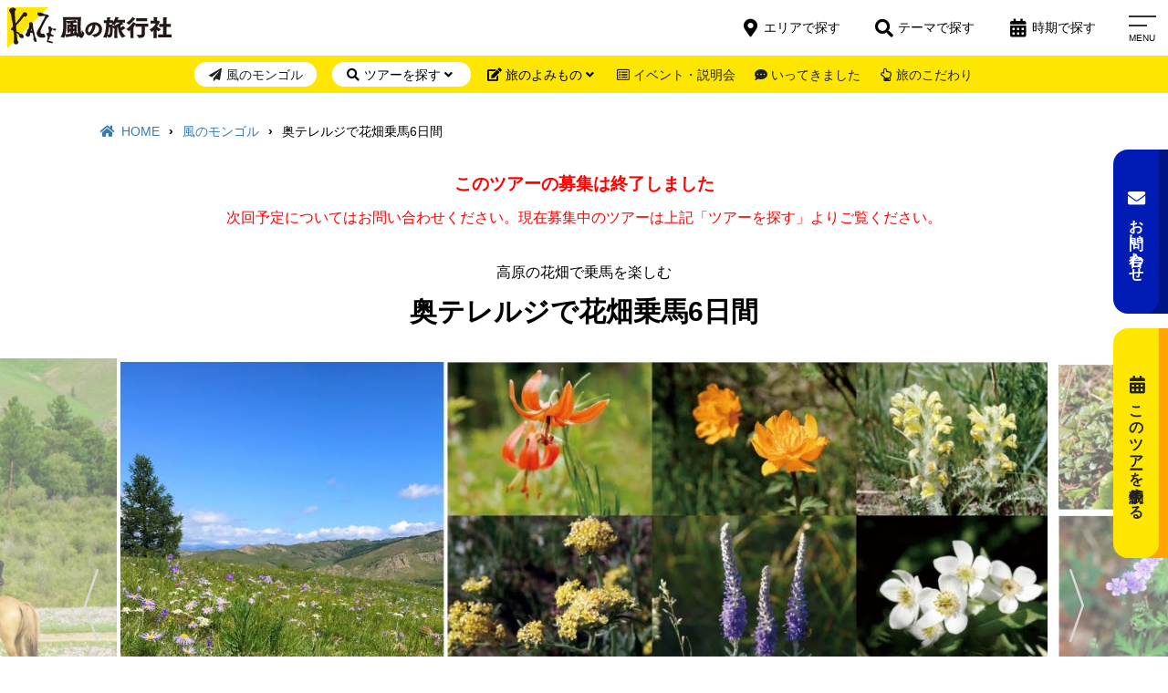

--- FILE ---
content_type: text/html; charset=UTF-8
request_url: https://www.kaze-travel.co.jp/mn-kz-91.html
body_size: 37915
content:
<!DOCTYPE html>
<html dir="ltr" lang="ja" prefix="og: https://ogp.me/ns#">
<head>
<meta charset="UTF-8" />
<meta name="viewport" content="width=device-width">
<meta name="format-detection" content="telephone=no"/>
<!-- Google Tag Manager -->
<script>(function(w,d,s,l,i){w[l]=w[l]||[];w[l].push({'gtm.start':
new Date().getTime(),event:'gtm.js'});var f=d.getElementsByTagName(s)[0],
j=d.createElement(s),dl=l!='dataLayer'?'&l='+l:'';j.async=true;j.src=
'https://www.googletagmanager.com/gtm.js?id='+i+dl;f.parentNode.insertBefore(j,f);
})(window,document,'script','dataLayer','GTM-K8K3QXM');</script>
<!-- End Google Tag Manager -->
<title>奥テレルジで花畑乗馬6日間 | モンゴル | 風の旅行社</title>
	<style>img:is([sizes="auto" i], [sizes^="auto," i]) { contain-intrinsic-size: 3000px 1500px }</style>
	
		<!-- All in One SEO 4.8.9 - aioseo.com -->
	<meta name="description" content="モンゴル人の夏の保養地として有名なウランバートル近郊のテレルジ。人々で賑わうツーリストキャンプ地帯を横目に更に" />
	<meta name="robots" content="max-image-preview:large" />
	<meta name="author" content="小塩　茜"/>
	<meta name="google-site-verification" content="QsaS47hcY5dDQB65VPl8ZrtJkfqPANWGLPD9fr4-u7U" />
	<link rel="canonical" href="https://www.kaze-travel.co.jp/mn-kz-91.html" />
	<meta name="generator" content="All in One SEO (AIOSEO) 4.8.9" />
		<meta property="og:locale" content="ja_JP" />
		<meta property="og:site_name" content="風の旅行社" />
		<meta property="og:type" content="article" />
		<meta property="og:title" content="奥テレルジで花畑乗馬6日間 | モンゴル | 風の旅行社" />
		<meta property="og:description" content="モンゴル人の夏の保養地として有名なウランバートル近郊のテレルジ。人々で賑わうツーリストキャンプ地帯を横目に更に" />
		<meta property="og:url" content="https://www.kaze-travel.co.jp/mn-kz-91.html" />
		<meta property="fb:app_id" content="337835736308514" />
		<meta property="fb:admins" content="100002043978100" />
		<meta property="og:image" content="https://www.kaze-travel.co.jp/wp-content/uploads/2023/12/IMG_3396-e1703554920173.jpg" />
		<meta property="og:image:secure_url" content="https://www.kaze-travel.co.jp/wp-content/uploads/2023/12/IMG_3396-e1703554920173.jpg" />
		<meta property="article:published_time" content="2023-12-25T08:00:10+00:00" />
		<meta property="article:modified_time" content="2024-11-18T04:59:44+00:00" />
		<meta property="article:publisher" content="https://facebook.com/kazetravel" />
		<meta name="twitter:card" content="summary_large_image" />
		<meta name="twitter:site" content="@kazetravel" />
		<meta name="twitter:title" content="奥テレルジで花畑乗馬6日間 | モンゴル | 風の旅行社" />
		<meta name="twitter:description" content="モンゴル人の夏の保養地として有名なウランバートル近郊のテレルジ。人々で賑わうツーリストキャンプ地帯を横目に更に" />
		<meta name="twitter:image" content="https://www.kaze-travel.co.jp/wp-content/uploads/2014/05/jouba-level.gif" />
		<script type="application/ld+json" class="aioseo-schema">
			{"@context":"https:\/\/schema.org","@graph":[{"@type":"Article","@id":"https:\/\/www.kaze-travel.co.jp\/mn-kz-91.html#article","name":"\u5965\u30c6\u30ec\u30eb\u30b8\u3067\u82b1\u7551\u4e57\u99ac6\u65e5\u9593 | \u30e2\u30f3\u30b4\u30eb | \u98a8\u306e\u65c5\u884c\u793e","headline":"\u5965\u30c6\u30ec\u30eb\u30b8\u3067\u82b1\u7551\u4e57\u99ac6\u65e5\u9593","author":{"@id":"https:\/\/www.kaze-travel.co.jp\/author\/koshio-test#author"},"publisher":{"@id":"https:\/\/www.kaze-travel.co.jp\/#organization"},"image":{"@type":"ImageObject","url":"\/wp-content\/uploads\/2014\/05\/jouba-level.gif","@id":"https:\/\/www.kaze-travel.co.jp\/mn-kz-91.html\/#articleImage"},"datePublished":"2023-12-25T17:00:10+09:00","dateModified":"2024-11-18T13:59:44+09:00","inLanguage":"ja","mainEntityOfPage":{"@id":"https:\/\/www.kaze-travel.co.jp\/mn-kz-91.html#webpage"},"isPartOf":{"@id":"https:\/\/www.kaze-travel.co.jp\/mn-kz-91.html#webpage"},"articleSection":"\u30c4\u30a2\u30fc\u30fb\u8b1b\u5ea7, \u7d42\u4e86\u30c4\u30a2\u30fc, \u4e57\u99ac, \u30e2\u30f3\u30b4\u30eb, \u4e57\u99ac\u30c4\u30a2\u30fc, 4\uff5e6\u6708, 7\uff5e9\u6708"},{"@type":"BreadcrumbList","@id":"https:\/\/www.kaze-travel.co.jp\/mn-kz-91.html#breadcrumblist","itemListElement":[{"@type":"ListItem","@id":"https:\/\/www.kaze-travel.co.jp#listItem","position":1,"name":"\u30db\u30fc\u30e0","item":"https:\/\/www.kaze-travel.co.jp","nextItem":{"@type":"ListItem","@id":"https:\/\/www.kaze-travel.co.jp\/category\/item#listItem","name":"\u30c4\u30a2\u30fc\u30fb\u8b1b\u5ea7"}},{"@type":"ListItem","@id":"https:\/\/www.kaze-travel.co.jp\/category\/item#listItem","position":2,"name":"\u30c4\u30a2\u30fc\u30fb\u8b1b\u5ea7","item":"https:\/\/www.kaze-travel.co.jp\/category\/item","nextItem":{"@type":"ListItem","@id":"https:\/\/www.kaze-travel.co.jp\/category\/item\/flag#listItem","name":"\u4eee\u4e88\u7d04\u30d5\u30a9\u30fc\u30e0\u5224\u5225\u7528"},"previousItem":{"@type":"ListItem","@id":"https:\/\/www.kaze-travel.co.jp#listItem","name":"\u30db\u30fc\u30e0"}},{"@type":"ListItem","@id":"https:\/\/www.kaze-travel.co.jp\/category\/item\/flag#listItem","position":3,"name":"\u4eee\u4e88\u7d04\u30d5\u30a9\u30fc\u30e0\u5224\u5225\u7528","item":"https:\/\/www.kaze-travel.co.jp\/category\/item\/flag","nextItem":{"@type":"ListItem","@id":"https:\/\/www.kaze-travel.co.jp\/category\/item\/flag\/flag-4#listItem","name":"\u4e57\u99ac"},"previousItem":{"@type":"ListItem","@id":"https:\/\/www.kaze-travel.co.jp\/category\/item#listItem","name":"\u30c4\u30a2\u30fc\u30fb\u8b1b\u5ea7"}},{"@type":"ListItem","@id":"https:\/\/www.kaze-travel.co.jp\/category\/item\/flag\/flag-4#listItem","position":4,"name":"\u4e57\u99ac","item":"https:\/\/www.kaze-travel.co.jp\/category\/item\/flag\/flag-4","nextItem":{"@type":"ListItem","@id":"https:\/\/www.kaze-travel.co.jp\/mn-kz-91.html#listItem","name":"\u5965\u30c6\u30ec\u30eb\u30b8\u3067\u82b1\u7551\u4e57\u99ac6\u65e5\u9593"},"previousItem":{"@type":"ListItem","@id":"https:\/\/www.kaze-travel.co.jp\/category\/item\/flag#listItem","name":"\u4eee\u4e88\u7d04\u30d5\u30a9\u30fc\u30e0\u5224\u5225\u7528"}},{"@type":"ListItem","@id":"https:\/\/www.kaze-travel.co.jp\/mn-kz-91.html#listItem","position":5,"name":"\u5965\u30c6\u30ec\u30eb\u30b8\u3067\u82b1\u7551\u4e57\u99ac6\u65e5\u9593","previousItem":{"@type":"ListItem","@id":"https:\/\/www.kaze-travel.co.jp\/category\/item\/flag\/flag-4#listItem","name":"\u4e57\u99ac"}}]},{"@type":"Organization","@id":"https:\/\/www.kaze-travel.co.jp\/#organization","name":"\u98a8\u306e\u65c5\u884c\u793e","description":"\u305d\u306e\u6642\u3001\u305d\u306e\u5834\u6240\u3067\u3057\u304b\u5473\u308f\u3048\u306a\u3044\u65c5\u3078","url":"https:\/\/www.kaze-travel.co.jp\/","telephone":"+81332285173","logo":{"@type":"ImageObject","url":"https:\/\/www.kaze-travel.co.jp\/wp-content\/uploads\/2025\/04\/kazelogo-5.jpg","@id":"https:\/\/www.kaze-travel.co.jp\/mn-kz-91.html\/#organizationLogo","width":1121,"height":1121},"image":{"@id":"https:\/\/www.kaze-travel.co.jp\/mn-kz-91.html\/#organizationLogo"},"sameAs":["https:\/\/instagram.com\/kazetravel","https:\/\/youtube.com\/kazetravel"]},{"@type":"Person","@id":"https:\/\/www.kaze-travel.co.jp\/author\/koshio-test#author","url":"https:\/\/www.kaze-travel.co.jp\/author\/koshio-test","name":"\u5c0f\u5869\u3000\u831c"},{"@type":"WebPage","@id":"https:\/\/www.kaze-travel.co.jp\/mn-kz-91.html#webpage","url":"https:\/\/www.kaze-travel.co.jp\/mn-kz-91.html","name":"\u5965\u30c6\u30ec\u30eb\u30b8\u3067\u82b1\u7551\u4e57\u99ac6\u65e5\u9593 | \u30e2\u30f3\u30b4\u30eb | \u98a8\u306e\u65c5\u884c\u793e","description":"\u30e2\u30f3\u30b4\u30eb\u4eba\u306e\u590f\u306e\u4fdd\u990a\u5730\u3068\u3057\u3066\u6709\u540d\u306a\u30a6\u30e9\u30f3\u30d0\u30fc\u30c8\u30eb\u8fd1\u90ca\u306e\u30c6\u30ec\u30eb\u30b8\u3002\u4eba\u3005\u3067\u8cd1\u308f\u3046\u30c4\u30fc\u30ea\u30b9\u30c8\u30ad\u30e3\u30f3\u30d7\u5730\u5e2f\u3092\u6a2a\u76ee\u306b\u66f4\u306b","inLanguage":"ja","isPartOf":{"@id":"https:\/\/www.kaze-travel.co.jp\/#website"},"breadcrumb":{"@id":"https:\/\/www.kaze-travel.co.jp\/mn-kz-91.html#breadcrumblist"},"author":{"@id":"https:\/\/www.kaze-travel.co.jp\/author\/koshio-test#author"},"creator":{"@id":"https:\/\/www.kaze-travel.co.jp\/author\/koshio-test#author"},"datePublished":"2023-12-25T17:00:10+09:00","dateModified":"2024-11-18T13:59:44+09:00"},{"@type":"WebSite","@id":"https:\/\/www.kaze-travel.co.jp\/#website","url":"https:\/\/www.kaze-travel.co.jp\/","name":"\u98a8\u306e\u65c5\u884c\u793e","description":"\u305d\u306e\u6642\u3001\u305d\u306e\u5834\u6240\u3067\u3057\u304b\u5473\u308f\u3048\u306a\u3044\u65c5\u3078","inLanguage":"ja","publisher":{"@id":"https:\/\/www.kaze-travel.co.jp\/#organization"}}]}
		</script>
		<!-- All in One SEO -->

<link rel='dns-prefetch' href='//static.addtoany.com' />
<link rel='dns-prefetch' href='//www.kaze-travel.co.jp' />
<link rel='dns-prefetch' href='//use.fontawesome.com' />
		<!-- This site uses the Google Analytics by MonsterInsights plugin v9.9.0 - Using Analytics tracking - https://www.monsterinsights.com/ -->
		<!-- Note: MonsterInsights is not currently configured on this site. The site owner needs to authenticate with Google Analytics in the MonsterInsights settings panel. -->
					<!-- No tracking code set -->
				<!-- / Google Analytics by MonsterInsights -->
		<script type="text/javascript">
/* <![CDATA[ */
window._wpemojiSettings = {"baseUrl":"https:\/\/s.w.org\/images\/core\/emoji\/16.0.1\/72x72\/","ext":".png","svgUrl":"https:\/\/s.w.org\/images\/core\/emoji\/16.0.1\/svg\/","svgExt":".svg","source":{"concatemoji":"https:\/\/www.kaze-travel.co.jp\/wp-includes\/js\/wp-emoji-release.min.js?ver=8646a20c466b53dbd34b66c694d83a20"}};
/*! This file is auto-generated */
!function(s,n){var o,i,e;function c(e){try{var t={supportTests:e,timestamp:(new Date).valueOf()};sessionStorage.setItem(o,JSON.stringify(t))}catch(e){}}function p(e,t,n){e.clearRect(0,0,e.canvas.width,e.canvas.height),e.fillText(t,0,0);var t=new Uint32Array(e.getImageData(0,0,e.canvas.width,e.canvas.height).data),a=(e.clearRect(0,0,e.canvas.width,e.canvas.height),e.fillText(n,0,0),new Uint32Array(e.getImageData(0,0,e.canvas.width,e.canvas.height).data));return t.every(function(e,t){return e===a[t]})}function u(e,t){e.clearRect(0,0,e.canvas.width,e.canvas.height),e.fillText(t,0,0);for(var n=e.getImageData(16,16,1,1),a=0;a<n.data.length;a++)if(0!==n.data[a])return!1;return!0}function f(e,t,n,a){switch(t){case"flag":return n(e,"\ud83c\udff3\ufe0f\u200d\u26a7\ufe0f","\ud83c\udff3\ufe0f\u200b\u26a7\ufe0f")?!1:!n(e,"\ud83c\udde8\ud83c\uddf6","\ud83c\udde8\u200b\ud83c\uddf6")&&!n(e,"\ud83c\udff4\udb40\udc67\udb40\udc62\udb40\udc65\udb40\udc6e\udb40\udc67\udb40\udc7f","\ud83c\udff4\u200b\udb40\udc67\u200b\udb40\udc62\u200b\udb40\udc65\u200b\udb40\udc6e\u200b\udb40\udc67\u200b\udb40\udc7f");case"emoji":return!a(e,"\ud83e\udedf")}return!1}function g(e,t,n,a){var r="undefined"!=typeof WorkerGlobalScope&&self instanceof WorkerGlobalScope?new OffscreenCanvas(300,150):s.createElement("canvas"),o=r.getContext("2d",{willReadFrequently:!0}),i=(o.textBaseline="top",o.font="600 32px Arial",{});return e.forEach(function(e){i[e]=t(o,e,n,a)}),i}function t(e){var t=s.createElement("script");t.src=e,t.defer=!0,s.head.appendChild(t)}"undefined"!=typeof Promise&&(o="wpEmojiSettingsSupports",i=["flag","emoji"],n.supports={everything:!0,everythingExceptFlag:!0},e=new Promise(function(e){s.addEventListener("DOMContentLoaded",e,{once:!0})}),new Promise(function(t){var n=function(){try{var e=JSON.parse(sessionStorage.getItem(o));if("object"==typeof e&&"number"==typeof e.timestamp&&(new Date).valueOf()<e.timestamp+604800&&"object"==typeof e.supportTests)return e.supportTests}catch(e){}return null}();if(!n){if("undefined"!=typeof Worker&&"undefined"!=typeof OffscreenCanvas&&"undefined"!=typeof URL&&URL.createObjectURL&&"undefined"!=typeof Blob)try{var e="postMessage("+g.toString()+"("+[JSON.stringify(i),f.toString(),p.toString(),u.toString()].join(",")+"));",a=new Blob([e],{type:"text/javascript"}),r=new Worker(URL.createObjectURL(a),{name:"wpTestEmojiSupports"});return void(r.onmessage=function(e){c(n=e.data),r.terminate(),t(n)})}catch(e){}c(n=g(i,f,p,u))}t(n)}).then(function(e){for(var t in e)n.supports[t]=e[t],n.supports.everything=n.supports.everything&&n.supports[t],"flag"!==t&&(n.supports.everythingExceptFlag=n.supports.everythingExceptFlag&&n.supports[t]);n.supports.everythingExceptFlag=n.supports.everythingExceptFlag&&!n.supports.flag,n.DOMReady=!1,n.readyCallback=function(){n.DOMReady=!0}}).then(function(){return e}).then(function(){var e;n.supports.everything||(n.readyCallback(),(e=n.source||{}).concatemoji?t(e.concatemoji):e.wpemoji&&e.twemoji&&(t(e.twemoji),t(e.wpemoji)))}))}((window,document),window._wpemojiSettings);
/* ]]> */
</script>
<style id='wp-emoji-styles-inline-css' type='text/css'>

	img.wp-smiley, img.emoji {
		display: inline !important;
		border: none !important;
		box-shadow: none !important;
		height: 1em !important;
		width: 1em !important;
		margin: 0 0.07em !important;
		vertical-align: -0.1em !important;
		background: none !important;
		padding: 0 !important;
	}
</style>
<link rel='stylesheet' id='wp-block-library-css' href='https://www.kaze-travel.co.jp/wp-includes/css/dist/block-library/style.min.css?ver=8646a20c466b53dbd34b66c694d83a20' type='text/css' media='all' />
<style id='classic-theme-styles-inline-css' type='text/css'>
/*! This file is auto-generated */
.wp-block-button__link{color:#fff;background-color:#32373c;border-radius:9999px;box-shadow:none;text-decoration:none;padding:calc(.667em + 2px) calc(1.333em + 2px);font-size:1.125em}.wp-block-file__button{background:#32373c;color:#fff;text-decoration:none}
</style>
<style id='global-styles-inline-css' type='text/css'>
:root{--wp--preset--aspect-ratio--square: 1;--wp--preset--aspect-ratio--4-3: 4/3;--wp--preset--aspect-ratio--3-4: 3/4;--wp--preset--aspect-ratio--3-2: 3/2;--wp--preset--aspect-ratio--2-3: 2/3;--wp--preset--aspect-ratio--16-9: 16/9;--wp--preset--aspect-ratio--9-16: 9/16;--wp--preset--color--black: #000000;--wp--preset--color--cyan-bluish-gray: #abb8c3;--wp--preset--color--white: #ffffff;--wp--preset--color--pale-pink: #f78da7;--wp--preset--color--vivid-red: #cf2e2e;--wp--preset--color--luminous-vivid-orange: #ff6900;--wp--preset--color--luminous-vivid-amber: #fcb900;--wp--preset--color--light-green-cyan: #7bdcb5;--wp--preset--color--vivid-green-cyan: #00d084;--wp--preset--color--pale-cyan-blue: #8ed1fc;--wp--preset--color--vivid-cyan-blue: #0693e3;--wp--preset--color--vivid-purple: #9b51e0;--wp--preset--gradient--vivid-cyan-blue-to-vivid-purple: linear-gradient(135deg,rgba(6,147,227,1) 0%,rgb(155,81,224) 100%);--wp--preset--gradient--light-green-cyan-to-vivid-green-cyan: linear-gradient(135deg,rgb(122,220,180) 0%,rgb(0,208,130) 100%);--wp--preset--gradient--luminous-vivid-amber-to-luminous-vivid-orange: linear-gradient(135deg,rgba(252,185,0,1) 0%,rgba(255,105,0,1) 100%);--wp--preset--gradient--luminous-vivid-orange-to-vivid-red: linear-gradient(135deg,rgba(255,105,0,1) 0%,rgb(207,46,46) 100%);--wp--preset--gradient--very-light-gray-to-cyan-bluish-gray: linear-gradient(135deg,rgb(238,238,238) 0%,rgb(169,184,195) 100%);--wp--preset--gradient--cool-to-warm-spectrum: linear-gradient(135deg,rgb(74,234,220) 0%,rgb(151,120,209) 20%,rgb(207,42,186) 40%,rgb(238,44,130) 60%,rgb(251,105,98) 80%,rgb(254,248,76) 100%);--wp--preset--gradient--blush-light-purple: linear-gradient(135deg,rgb(255,206,236) 0%,rgb(152,150,240) 100%);--wp--preset--gradient--blush-bordeaux: linear-gradient(135deg,rgb(254,205,165) 0%,rgb(254,45,45) 50%,rgb(107,0,62) 100%);--wp--preset--gradient--luminous-dusk: linear-gradient(135deg,rgb(255,203,112) 0%,rgb(199,81,192) 50%,rgb(65,88,208) 100%);--wp--preset--gradient--pale-ocean: linear-gradient(135deg,rgb(255,245,203) 0%,rgb(182,227,212) 50%,rgb(51,167,181) 100%);--wp--preset--gradient--electric-grass: linear-gradient(135deg,rgb(202,248,128) 0%,rgb(113,206,126) 100%);--wp--preset--gradient--midnight: linear-gradient(135deg,rgb(2,3,129) 0%,rgb(40,116,252) 100%);--wp--preset--font-size--small: 13px;--wp--preset--font-size--medium: 20px;--wp--preset--font-size--large: 36px;--wp--preset--font-size--x-large: 42px;--wp--preset--spacing--20: 0.44rem;--wp--preset--spacing--30: 0.67rem;--wp--preset--spacing--40: 1rem;--wp--preset--spacing--50: 1.5rem;--wp--preset--spacing--60: 2.25rem;--wp--preset--spacing--70: 3.38rem;--wp--preset--spacing--80: 5.06rem;--wp--preset--shadow--natural: 6px 6px 9px rgba(0, 0, 0, 0.2);--wp--preset--shadow--deep: 12px 12px 50px rgba(0, 0, 0, 0.4);--wp--preset--shadow--sharp: 6px 6px 0px rgba(0, 0, 0, 0.2);--wp--preset--shadow--outlined: 6px 6px 0px -3px rgba(255, 255, 255, 1), 6px 6px rgba(0, 0, 0, 1);--wp--preset--shadow--crisp: 6px 6px 0px rgba(0, 0, 0, 1);}:where(.is-layout-flex){gap: 0.5em;}:where(.is-layout-grid){gap: 0.5em;}body .is-layout-flex{display: flex;}.is-layout-flex{flex-wrap: wrap;align-items: center;}.is-layout-flex > :is(*, div){margin: 0;}body .is-layout-grid{display: grid;}.is-layout-grid > :is(*, div){margin: 0;}:where(.wp-block-columns.is-layout-flex){gap: 2em;}:where(.wp-block-columns.is-layout-grid){gap: 2em;}:where(.wp-block-post-template.is-layout-flex){gap: 1.25em;}:where(.wp-block-post-template.is-layout-grid){gap: 1.25em;}.has-black-color{color: var(--wp--preset--color--black) !important;}.has-cyan-bluish-gray-color{color: var(--wp--preset--color--cyan-bluish-gray) !important;}.has-white-color{color: var(--wp--preset--color--white) !important;}.has-pale-pink-color{color: var(--wp--preset--color--pale-pink) !important;}.has-vivid-red-color{color: var(--wp--preset--color--vivid-red) !important;}.has-luminous-vivid-orange-color{color: var(--wp--preset--color--luminous-vivid-orange) !important;}.has-luminous-vivid-amber-color{color: var(--wp--preset--color--luminous-vivid-amber) !important;}.has-light-green-cyan-color{color: var(--wp--preset--color--light-green-cyan) !important;}.has-vivid-green-cyan-color{color: var(--wp--preset--color--vivid-green-cyan) !important;}.has-pale-cyan-blue-color{color: var(--wp--preset--color--pale-cyan-blue) !important;}.has-vivid-cyan-blue-color{color: var(--wp--preset--color--vivid-cyan-blue) !important;}.has-vivid-purple-color{color: var(--wp--preset--color--vivid-purple) !important;}.has-black-background-color{background-color: var(--wp--preset--color--black) !important;}.has-cyan-bluish-gray-background-color{background-color: var(--wp--preset--color--cyan-bluish-gray) !important;}.has-white-background-color{background-color: var(--wp--preset--color--white) !important;}.has-pale-pink-background-color{background-color: var(--wp--preset--color--pale-pink) !important;}.has-vivid-red-background-color{background-color: var(--wp--preset--color--vivid-red) !important;}.has-luminous-vivid-orange-background-color{background-color: var(--wp--preset--color--luminous-vivid-orange) !important;}.has-luminous-vivid-amber-background-color{background-color: var(--wp--preset--color--luminous-vivid-amber) !important;}.has-light-green-cyan-background-color{background-color: var(--wp--preset--color--light-green-cyan) !important;}.has-vivid-green-cyan-background-color{background-color: var(--wp--preset--color--vivid-green-cyan) !important;}.has-pale-cyan-blue-background-color{background-color: var(--wp--preset--color--pale-cyan-blue) !important;}.has-vivid-cyan-blue-background-color{background-color: var(--wp--preset--color--vivid-cyan-blue) !important;}.has-vivid-purple-background-color{background-color: var(--wp--preset--color--vivid-purple) !important;}.has-black-border-color{border-color: var(--wp--preset--color--black) !important;}.has-cyan-bluish-gray-border-color{border-color: var(--wp--preset--color--cyan-bluish-gray) !important;}.has-white-border-color{border-color: var(--wp--preset--color--white) !important;}.has-pale-pink-border-color{border-color: var(--wp--preset--color--pale-pink) !important;}.has-vivid-red-border-color{border-color: var(--wp--preset--color--vivid-red) !important;}.has-luminous-vivid-orange-border-color{border-color: var(--wp--preset--color--luminous-vivid-orange) !important;}.has-luminous-vivid-amber-border-color{border-color: var(--wp--preset--color--luminous-vivid-amber) !important;}.has-light-green-cyan-border-color{border-color: var(--wp--preset--color--light-green-cyan) !important;}.has-vivid-green-cyan-border-color{border-color: var(--wp--preset--color--vivid-green-cyan) !important;}.has-pale-cyan-blue-border-color{border-color: var(--wp--preset--color--pale-cyan-blue) !important;}.has-vivid-cyan-blue-border-color{border-color: var(--wp--preset--color--vivid-cyan-blue) !important;}.has-vivid-purple-border-color{border-color: var(--wp--preset--color--vivid-purple) !important;}.has-vivid-cyan-blue-to-vivid-purple-gradient-background{background: var(--wp--preset--gradient--vivid-cyan-blue-to-vivid-purple) !important;}.has-light-green-cyan-to-vivid-green-cyan-gradient-background{background: var(--wp--preset--gradient--light-green-cyan-to-vivid-green-cyan) !important;}.has-luminous-vivid-amber-to-luminous-vivid-orange-gradient-background{background: var(--wp--preset--gradient--luminous-vivid-amber-to-luminous-vivid-orange) !important;}.has-luminous-vivid-orange-to-vivid-red-gradient-background{background: var(--wp--preset--gradient--luminous-vivid-orange-to-vivid-red) !important;}.has-very-light-gray-to-cyan-bluish-gray-gradient-background{background: var(--wp--preset--gradient--very-light-gray-to-cyan-bluish-gray) !important;}.has-cool-to-warm-spectrum-gradient-background{background: var(--wp--preset--gradient--cool-to-warm-spectrum) !important;}.has-blush-light-purple-gradient-background{background: var(--wp--preset--gradient--blush-light-purple) !important;}.has-blush-bordeaux-gradient-background{background: var(--wp--preset--gradient--blush-bordeaux) !important;}.has-luminous-dusk-gradient-background{background: var(--wp--preset--gradient--luminous-dusk) !important;}.has-pale-ocean-gradient-background{background: var(--wp--preset--gradient--pale-ocean) !important;}.has-electric-grass-gradient-background{background: var(--wp--preset--gradient--electric-grass) !important;}.has-midnight-gradient-background{background: var(--wp--preset--gradient--midnight) !important;}.has-small-font-size{font-size: var(--wp--preset--font-size--small) !important;}.has-medium-font-size{font-size: var(--wp--preset--font-size--medium) !important;}.has-large-font-size{font-size: var(--wp--preset--font-size--large) !important;}.has-x-large-font-size{font-size: var(--wp--preset--font-size--x-large) !important;}
:where(.wp-block-post-template.is-layout-flex){gap: 1.25em;}:where(.wp-block-post-template.is-layout-grid){gap: 1.25em;}
:where(.wp-block-columns.is-layout-flex){gap: 2em;}:where(.wp-block-columns.is-layout-grid){gap: 2em;}
:root :where(.wp-block-pullquote){font-size: 1.5em;line-height: 1.6;}
</style>
<link rel='stylesheet' id='contact-form-7-css' href='https://www.kaze-travel.co.jp/wp-content/plugins/contact-form-7/includes/css/styles.css?ver=6.1.3' type='text/css' media='all' />
<link rel='stylesheet' id='responsive-lightbox-tosrus-css' href='https://www.kaze-travel.co.jp/wp-content/plugins/responsive-lightbox/assets/tosrus/jquery.tosrus.min.css?ver=2.5.0' type='text/css' media='all' />
<link rel='stylesheet' id='style-css' href='https://www.kaze-travel.co.jp/wp-content/themes/kaze-travel-theme/style.css?ver=8646a20c466b53dbd34b66c694d83a20' type='text/css' media='all' />
<link rel='stylesheet' id='font-awesome-css' href='https://use.fontawesome.com/releases/v5.3.1/css/all.css?ver=8646a20c466b53dbd34b66c694d83a20' type='text/css' media='all' />
<link rel='stylesheet' id='kz-style-css' href='https://www.kaze-travel.co.jp/wp-content/themes/kaze-travel-theme-child/style.css?ver=1.0' type='text/css' media='all' />
<link rel='stylesheet' id='slider-style-css' href='https://www.kaze-travel.co.jp/wp-content/themes/kaze-travel-theme/assets/vendor/slick/slick.css?ver=8646a20c466b53dbd34b66c694d83a20' type='text/css' media='all' />
<link rel='stylesheet' id='slider-theme-style-css' href='https://www.kaze-travel.co.jp/wp-content/themes/kaze-travel-theme/assets/vendor/slick/slick-theme.css?ver=8646a20c466b53dbd34b66c694d83a20' type='text/css' media='all' />
<link rel='stylesheet' id='remodel-style-css' href='https://www.kaze-travel.co.jp/wp-content/themes/kaze-travel-theme/assets/vendor/remodel/remodal.css?ver=8646a20c466b53dbd34b66c694d83a20' type='text/css' media='all' />
<link rel='stylesheet' id='remodel-theme-style-css' href='https://www.kaze-travel.co.jp/wp-content/themes/kaze-travel-theme/assets/vendor/remodel/remodal-kz-theme.css?ver=8646a20c466b53dbd34b66c694d83a20' type='text/css' media='all' />
<link rel='stylesheet' id='kz-item-style-css' href='https://www.kaze-travel.co.jp/wp-content/themes/kaze-travel-theme/assets/css/item.css?ver=1.2' type='text/css' media='all' />
<link rel='stylesheet' id='dlsellerStyleSheets-css' href='https://www.kaze-travel.co.jp/wp-content/plugins/wcex_dlseller/dlseller.css?ver=8646a20c466b53dbd34b66c694d83a20' type='text/css' media='all' />
<link rel='stylesheet' id='simple-favorites-css' href='https://www.kaze-travel.co.jp/wp-content/plugins/favorites/assets/css/favorites.css?ver=2.3.6' type='text/css' media='all' />
<link rel='stylesheet' id='usces_default_css-css' href='https://www.kaze-travel.co.jp/wp-content/plugins/usc-e-shop/css/usces_default.css?ver=2.11.27.2601211' type='text/css' media='all' />
<link rel='stylesheet' id='dashicons-css' href='https://www.kaze-travel.co.jp/wp-includes/css/dashicons.min.css?ver=8646a20c466b53dbd34b66c694d83a20' type='text/css' media='all' />
<link rel='stylesheet' id='usces_cart_css-css' href='https://www.kaze-travel.co.jp/wp-content/plugins/usc-e-shop/css/usces_cart.css?ver=2.11.27.2601211' type='text/css' media='all' />
<link rel='stylesheet' id='addtoany-css' href='https://www.kaze-travel.co.jp/wp-content/plugins/add-to-any/addtoany.min.css?ver=1.16' type='text/css' media='all' />
<link rel='stylesheet' id='cf7cf-style-css' href='https://www.kaze-travel.co.jp/wp-content/plugins/cf7-conditional-fields/style.css?ver=2.6.6' type='text/css' media='all' />
<script type="text/javascript" src="https://www.kaze-travel.co.jp/wp-includes/js/jquery/jquery.min.js?ver=3.7.1" id="jquery-core-js"></script>
<script type="text/javascript" src="https://www.kaze-travel.co.jp/wp-includes/js/jquery/jquery-migrate.min.js?ver=3.4.1" id="jquery-migrate-js"></script>
<script type="text/javascript" id="addtoany-core-js-before">
/* <![CDATA[ */
window.a2a_config=window.a2a_config||{};a2a_config.callbacks=[];a2a_config.overlays=[];a2a_config.templates={};a2a_localize = {
	Share: "共有",
	Save: "ブックマーク",
	Subscribe: "購読",
	Email: "メール",
	Bookmark: "ブックマーク",
	ShowAll: "すべて表示する",
	ShowLess: "小さく表示する",
	FindServices: "サービスを探す",
	FindAnyServiceToAddTo: "追加するサービスを今すぐ探す",
	PoweredBy: "Powered by",
	ShareViaEmail: "メールでシェアする",
	SubscribeViaEmail: "メールで購読する",
	BookmarkInYourBrowser: "ブラウザにブックマーク",
	BookmarkInstructions: "このページをブックマークするには、 Ctrl+D または \u2318+D を押下。",
	AddToYourFavorites: "お気に入りに追加",
	SendFromWebOrProgram: "任意のメールアドレスまたはメールプログラムから送信",
	EmailProgram: "メールプログラム",
	More: "詳細&#8230;",
	ThanksForSharing: "共有ありがとうございます !",
	ThanksForFollowing: "フォローありがとうございます !"
};
/* ]]> */
</script>
<script type="text/javascript" defer src="https://static.addtoany.com/menu/page.js" id="addtoany-core-js"></script>
<script type="text/javascript" defer src="https://www.kaze-travel.co.jp/wp-content/plugins/add-to-any/addtoany.min.js?ver=1.1" id="addtoany-jquery-js"></script>
<script type="text/javascript" src="https://www.kaze-travel.co.jp/wp-content/plugins/responsive-lightbox/assets/infinitescroll/infinite-scroll.pkgd.min.js?ver=4.0.1" id="responsive-lightbox-infinite-scroll-js"></script>
<script type="text/javascript" src="https://www.kaze-travel.co.jp/wp-content/themes/kaze-travel-theme/assets/js/front.js?ver=1.0" id="kz-js-js"></script>
<script type="text/javascript" src="https://www.kaze-travel.co.jp/wp-content/themes/kaze-travel-theme/assets/vendor/slick/slick.min.js?ver=1.0" id="slider-js-js"></script>
<script type="text/javascript" src="https://www.kaze-travel.co.jp/wp-content/themes/kaze-travel-theme/assets/vendor/remodel/remodal.min.js?ver=1.0" id="remodel-js-js"></script>
<script type="text/javascript" src="https://www.kaze-travel.co.jp/wp-content/themes/kaze-travel-theme/assets/js/item.js?ver=1.0" id="slider-theme-js-js"></script>
<script type="text/javascript" id="favorites-js-extra">
/* <![CDATA[ */
var favorites_data = {"ajaxurl":"https:\/\/www.kaze-travel.co.jp\/wp-admin\/admin-ajax.php","nonce":"cc1345fc6b","favorite":"<i class=\"before fas fa-heart\"><\/i>\u304a\u6c17\u306b\u5165\u308a\u767b\u9332<i class=\"after fas fa-angle-right\"><\/i>","favorited":"<i class=\"before fas fa-check\"><\/i>\u304a\u6c17\u306b\u5165\u308a\u767b\u9332\u89e3\u9664<i class=\"after fas fa-angle-right\"><\/i>","includecount":"","indicate_loading":"","loading_text":"Loading","loading_image":"","loading_image_active":"","loading_image_preload":"","cache_enabled":"1","button_options":{"button_type":"custom","custom_colors":false,"box_shadow":false,"include_count":false,"default":{"background_default":false,"border_default":false,"text_default":false,"icon_default":false,"count_default":false},"active":{"background_active":false,"border_active":false,"text_active":false,"icon_active":false,"count_active":false}},"authentication_modal_content":"<p>\u304a\u6c17\u306b\u5165\u308a\u3092\u8ffd\u52a0\u3059\u308b\u306b\u306f\u30ed\u30b0\u30a4\u30f3\u3057\u3066\u304f\u3060\u3055\u3044\u3002<\/p><p><a href=\"#\" data-favorites-modal-close>\u3053\u306e\u901a\u77e5\u3092\u975e\u8868\u793a\u306b\u3059\u308b<\/a><\/p>","authentication_redirect":"","dev_mode":"","logged_in":"","user_id":"0","authentication_redirect_url":"https:\/\/www.kaze-travel.co.jp\/wp-login.php"};
/* ]]> */
</script>
<script type="text/javascript" src="https://www.kaze-travel.co.jp/wp-content/plugins/favorites/assets/js/favorites.min.js?ver=2.3.6" id="favorites-js"></script>
<link rel="https://api.w.org/" href="https://www.kaze-travel.co.jp/wp-json/" /><link rel="alternate" title="JSON" type="application/json" href="https://www.kaze-travel.co.jp/wp-json/wp/v2/posts/466568" /><link rel="EditURI" type="application/rsd+xml" title="RSD" href="https://www.kaze-travel.co.jp/xmlrpc.php?rsd" />

<link rel='shortlink' href='https://www.kaze-travel.co.jp/?p=466568' />
<link rel="alternate" title="oEmbed (JSON)" type="application/json+oembed" href="https://www.kaze-travel.co.jp/wp-json/oembed/1.0/embed?url=https%3A%2F%2Fwww.kaze-travel.co.jp%2Fmn-kz-91.html" />
<link rel="alternate" title="oEmbed (XML)" type="text/xml+oembed" href="https://www.kaze-travel.co.jp/wp-json/oembed/1.0/embed?url=https%3A%2F%2Fwww.kaze-travel.co.jp%2Fmn-kz-91.html&#038;format=xml" />

<meta property="og:title" content="奥テレルジで花畑乗馬6日間">
<meta property="og:type" content="product">
<meta property="og:description" content="奥テレルジで花畑乗馬6日間">
<meta property="og:url" content="https://www.kaze-travel.co.jp/mn-kz-91.html">
<meta property="og:image" content="https://www.kaze-travel.co.jp/wp-content/uploads/2023/12/IMG_3297-e1703554860266-150x150.jpg">
<meta property="og:site_name" content="風の旅行社">			<!-- WCEX_Google_Analytics_4 plugins -->
			<!-- Global site tag (gtag.js) - Google Analytics -->
			<script async src="https://www.googletagmanager.com/gtag/js?id=G-4N8264MN7C"></script>
			<script>
				window.dataLayer = window.dataLayer || [];
				function gtag(){dataLayer.push(arguments);}
				gtag('js', new Date());

				gtag('config', 'G-4N8264MN7C');
			</script>
						<!-- WCEX_Google_Analytics_4 plugins -->
			<script>
				gtag('event', 'view_item', {"currency":"JPY","items":[{"item_id":"mn-kz-91","item_name":"\u5965\u30c6\u30ec\u30eb\u30b8\u3067\u82b1\u7551\u4e57\u99ac6\u65e5\u9593 2024\/06\/28\uff08\u91d1\uff09","currency":"JPY","discount":0,"item_category":"\u7d42\u4e86\u30c4\u30a2\u30fc","item_variant":"mn-kz-91_1","price":388000},{"item_id":"mn-kz-91","item_name":"\u5965\u30c6\u30ec\u30eb\u30b8\u3067\u82b1\u7551\u4e57\u99ac6\u65e5\u9593 2024\/07\/05\uff08\u91d1\uff09","currency":"JPY","discount":0,"item_category":"\u7d42\u4e86\u30c4\u30a2\u30fc","item_variant":"mn-kz-91_2","price":438000},{"item_id":"mn-kz-91","item_name":"\u5965\u30c6\u30ec\u30eb\u30b8\u3067\u82b1\u7551\u4e57\u99ac6\u65e5\u9593 2024\/07\/19\uff08\u91d1\uff09","currency":"JPY","discount":0,"item_category":"\u7d42\u4e86\u30c4\u30a2\u30fc","item_variant":"mn-kz-91_3","price":458000},{"item_id":"mn-kz-91","item_name":"\u5965\u30c6\u30ec\u30eb\u30b8\u3067\u82b1\u7551\u4e57\u99ac6\u65e5\u9593 2024\/07\/26\uff08\u91d1\uff09","currency":"JPY","discount":0,"item_category":"\u7d42\u4e86\u30c4\u30a2\u30fc","item_variant":"mn-kz-91_4","price":458000},{"item_id":"mn-kz-91","item_name":"\u5965\u30c6\u30ec\u30eb\u30b8\u3067\u82b1\u7551\u4e57\u99ac6\u65e5\u9593 2024\/08\/07\uff08\u6c34\uff09","currency":"JPY","discount":0,"item_category":"\u7d42\u4e86\u30c4\u30a2\u30fc","item_variant":"mn-kz-91_5","price":468000}],"value":388000});
			</script>
		<link rel="icon" href="https://www.kaze-travel.co.jp/wp-content/uploads/2019/06/cropped-favicon-1-32x32.png" sizes="32x32" />
<link rel="icon" href="https://www.kaze-travel.co.jp/wp-content/uploads/2019/06/cropped-favicon-1-192x192.png" sizes="192x192" />
<link rel="apple-touch-icon" href="https://www.kaze-travel.co.jp/wp-content/uploads/2019/06/cropped-favicon-1-180x180.png" />
<meta name="msapplication-TileImage" content="https://www.kaze-travel.co.jp/wp-content/uploads/2019/06/cropped-favicon-1-270x270.png" />
		<style type="text/css" id="wp-custom-css">
			/* youtube埋め込み */
.youtube-short iframe {
  position: relative;
	aspect-ratio: 9 /16;
}
.youtube-short {
  height: 100%;
  margin: 0 auto;
  overflow: visible;
  padding-bottom: 0;
  width: 300px; 
}
/* 終わりyoutube */

#mn-win-2025 dt {
	font-weight:600; 
	font-size:1.1em;
	color:#1f8fdd;
}
#mn-win-2025.lead {font-size:1.1em;}
.mn-win-tour h4 {
  background-image: linear-gradient(170deg, #29acee, #d8fff6);
	padding:5px 1em !important;
	color: #fff;
	font-weight:600;
	margin-bottom:0;
}
.mn-win-tour h4:before {
	content:"\f024";
	font-family: "Font Awesome 5 Free";
	font-weight:600;
	padding-right:0.5em;
	color: #ff0046;
}

.mn-win-tour .tour-detail{
	padding-top: 1em;
}

/*エリアトップ一時お知らせ（ネパール用）*/
.notice-temporary {
	background-color: #fff;
	padding:0.6em 1em;
	margin-bottom:1.5em;
	max-width:864px;
	border-radius:6px;
	font-size:1.1em;
  font-weight: 600;	
	color:var(--kzblue);
	border: 6px solid #ffcccc;
}
.service .notice-temporary {
	margin: 2em 0 0;
	max-width: unset;
	background-color: #fff;
}

@media print, screen and (min-width: 64em) {
.notice-temporary {
	margin-left:10%;
}
}

/*早割アイコンサイズ調整*/
#item-detail-info .item-tour-icon img {
    width: auto;
		max-height: 70px;
}

@media print, screen and (min-width: 64em) {
    #item-detail-info .item-tour-icon {
        margin-left: 0;
			  display: flex;
        align-items: flex-start;
    }
#item-detail-info .item-tour-icon img  {
		max-height: 90px;
}
}


/*つむじかぜ style.cssに反映済み*/
#mailmagazine #event a,
#mailmagazine #tv a {
font-size:1.2em;
font-weight:bold;
}
#mailmagazine  a,
#mailmagazine  a {
font-size:1em;
}


/*ツアーグランプリアイコン表示*/

.itemlist_showicon_prix .tour-image .sp:before {
	content:"";
	background-image: url("wp-content/uploads/2025/07/tour_grand_prix2025_mark_color-249x300.png");
	position:absolute;
	width:60px;
  height:65px;
	left:-10px;
	top:-10px;
	background-size: contain;
background-repeat: no-repeat;
	filter: drop-shadow(2px 2px 1px #666);
}
	
@media screen and (min-width: 48.875em) {
.itemlist_showicon_prix .tour-image .pc:before {
	content:"";
	background-image: url("wp-content/uploads/2025/07/tour_grand_prix2025_mark_color-249x300.png");
	position:absolute;
	width:110px;
  height:110px;
	left:10px;
	top:10px;
	background-size: contain;
background-repeat: no-repeat;
	filter: drop-shadow(2px 2px 1px #666);
}
}



/*style.css記載済み*/
#item-detail-info time:first-child {
    text-align: left;
    min-width: 8em;
}
/*FAQ*/
.common_border_box .faq_li,
.common_border_box .faq_li {
	margin-left:0;
	margin-bottom: 0;
	line-height: 1.5;
}
.common_border_box .faq_li li {
	margin-bottom: 0;
}
.faq_box .faq_a p,
.faq_box .faq_a dl {
	padding: 1em 1em 1em 3em;
}

/*ツアーページ印刷PDF*/
@media print{
	
	#item-basic-info, #item-detail-info { margin: 1em 0 ;}
	#item-basic-info .ibi-contents { padding:0; text-align:center; }
	#item-basic-info .ibi-title { position: static;	display: block; margin: auto; padding:0; }
	#item-basic-info .ibi-contents.ibi-dep-date { width: 40% ;}
	#item-basic-info .ibi-contents.ibi-price,
	#item-basic-info .ibi-dep-place { width: 30% ;}
	#item-detail-info, 
	#item-basic-info { padding: 0 1em; }
	#item-detail-info .item-content-inner { padding-bottom: 1em ;}
	
	#item-detail-info .tab_list { margin-top:5px; }
	#item-detail-info #content_wrapper .tab_list ul li { margin-left: 0;}
	#point .detail-title { display:none; }
	#point .item-tour-point { line-height:1.4; }
	#point .item-tour-text br,
	#point .item-tour-text iframe
	{ display:none; }
	#point .item-tour-icon { zoom :0.6; }
	#point h3, #point h4, #point h5, #point h6, #point .blog-list-2, #point .blog-list-3, #point .blog-list, #point .item-trekking-level-description { display: none; }
	#point .profile-list  .entry-content { margin:0; }
	#point .profile-list .profile-col { padding :15px;}
	.profile-list .profile-name,
	.profile-list .profile-desc {
		margin-top:0;
		margin-bottom:0;
		padding-top: 0;
		padding-bottom: 0;
		border-top: 0;
	}

	.profile-list .pic_item { display:none; }
	#item-detail-info .profile-list .profile-name { font-size:16px;}
		.profile-desc p { font-size:0.9em; }
	
	#point .trekking-level,
	#point .horse-riding-level {width:33%;}
	#point .trekking-level,	#point .horse-riding-level {border-right:1px solid #00a890;}
		#point .trekking-level:last-child,
	#point .horse-riding-level:last-child {border-right:0;}
	.horse-riding-level-content a { display: none;}	
	
	#schedule .kzicon { zoom :0.7; }
	#schedule td.sche-meal .meal-icon { margin: 0; }
	#schedule .sche-city { margin-bottom:0.2em; color:#001484;}
	#schedule .sc-list { line-height: 1.2; }
	#schedule td.sche-detail { padding:0.2em 1em; }
	
	#departure td.departure-date { width:12em; }
	#departure td.tour-price { width:8em; }
	#departure td.departure-place { width:10em; }
	#departure td.tour-status  { width:calc( 100% - 30em ); }
	#departure .status-desc { padding-top: 0; font-size :11.5px; line-height: 1.5; }
	#conditions { line-height: 1.2; }
	#content.item-page.service { margin-top:40px }
	#content.item-page.service::before {
		content:"風の旅行社";
		position: absolute;
		background-color: #ffe600;
		width:100%;
		height:30px;
		top:0px;
		text-align: center;
		padding:4px;
		font-size:12px;
	}
	#content.item-page.service::after {
		content:"";
		position: absolute;
		background-image: url(https://www.kaze-travel.co.jp/wp-content/uploads/2025/03/kazetravel-infomation.jpg);
		width:calc(100% - 2em);
		left: 1em;
		right:1em;
		height:25%;
		background-repeat:no-repeat;
		background-size:contain;
	}
}
/*ツアーページ印刷PDF　終わり*/



	/*受注型ツアー分岐 20250328*/

#point .ordermade,
#schedule.ordermade,
#departure.ordermade,
#conditions.ordermade {
	display: none;
}


#tsumujikaze_friend a {
    color: #222;
    text-decoration: none;
}
#tsumujikaze_friend .tour-title {
    margin-bottom: 5px;
    font-size: 16px;
    font-size: 1rem;
    font-weight: 600;
}
#tsumujikaze_friend .tour-sub-title {
	margin-bottom:0;
}
#tsumujikaze_friend .friend-info {
	display: flex;
}
#tsumujikaze_friend .friend-info span {
	padding-right:1em;
}
#tsumujikaze_friend .friend-col .main-comment-label span {
    position: relative;
    display: inline-block;
    margin-bottom: .5em;
    padding: 0 .5em 0 .5em;
    background-color: #000;
    color: #fff;
    font-size: 0.8rem;
}
#tsumujikaze_friend .friend-col .comment-col:nth-child(odd) {
    background-color: #fffbd5;
	padding:1em;
}
#tsumujikaze_friend .main-comment-content {
	margin:0;
}



.footer-company-info .footer-sns {
	width:100%;
}
.footer-company-info .footer-sns li  {
	width:20% !important;
}

.common.ta_center td {
	text-align:center;
}
.img_r,
.img_l {
	margin: 1em auto; 
	float: none; 
	text-align: center;
	font-size:0.85em;
	color: #777;
}

/*グローバル変数*/
:root {
  --kzyellow: #ffe600;
	--kzblue: #001cb5;
	--kzdarkblue: #001583;
}
/*変数で色指定*/
.kz-yellow {
  color: var(--kzyellow);
}
.kz-blue {
  color: var(--kzblue);
}
.kz-darkblue {
  color: var(--kzdarkblue);
}

.common_dark_box {
	background-color: #999;
	padding: 10px;
	color: #fff;
}


.tourlist span {
	display: block;
	margin-left:30px;
}

blockquote {
	font-size:1em;
	margin:1.5em;
}

/* 見出し装飾 */
.line-g1 {
	position:relative;
	z-index:1;
}
.line-g1::before {
	content:"";
	position:absolute;
	z-index:-1;
	background-image:url(https://www.kaze-travel.co.jp/wp-content/uploads/2025/01/line-grunge-1.png);
	width:100px;
	height:20px;
	bottom:-0.3em;
	right: calc( 50% - 65px );
	background-size: contain;
	background-repeat:no-repeat;
background-color:rgba(255,255,255,0.5);
background-blend-mode:lighten;	
}

/* ツアーページたびともアイコン animation */
.fuwafuwa {	
	position:relative;
	display: inline-block;
}
.fuwafuwa::after {
	position:absolute;
	display: inline-block;
	bottom: -23px ;
	left:30px;
  font-family: "Font Awesome 5 Free";
  font-weight: 600;
  content: "\f107";
  color: red;
	width:8px;
}
@media screen and (min-width: 48.875em) {
.fuwafuwa::after {
	bottom: -33px ;
	font-size: 1.4rem;
	left:31px;
	transform: translateX(-50%);
}
}
.fuwafuwa::after {
-webkit-animation:fuwafuwa 3s infinite linear alternate;
animation:fuwafuwa 1.5s infinite linear alternate;
}
@-webkit-keyframes fuwafuwa {
0% {-webkit-transform:translate(0, 0);}
50% {-webkit-transform:translate(0, -5px);}
100% {-webkit-transform:translate(0, 0);}
}

@keyframes fuwafuwa {
0% {transform:translate(0, 0);}
50% {transform:translate(0, -5px);}
100% {transform:translate(0, 0);}
}
/*animationここまで*/

.contactadd-detail-tel .linecall img {
	width: 1.4em;
  margin-left: 5px;
  vertical-align: middle;
}

.contactadd-detail-tel .linecall {
	font-size: 0.85em;
		line-height: 3;
}
.contactadd-detail-tel .linecall .button {
    background-color: #f2f2f2;
    padding: 0.5em 2em;
    margin: 0;
}
.contactadd-detail-tel {
	text-align: center;
}

.contactadd-title .fa-phone {
transform: scale(-1, 1);
}
@media screen and (min-width: 48.875em) {
.contactadd-detail-tel {
		line-height: 3;
}
}

#mailmagazine h4::before {
	content: "★";
	color: red;
	padding-right:0.2em;
}

/*つむじかぜ*/
.backnumber-single {
	max-width: 800px;
	margin: auto;
}
.backnumber-single .entry-meta {
	text-align:right;
	margin: 0;
}
.backnumber-single section {
	margin-bottom:80px;
}
.backnumber-single h2 {
 border-bottom: 5px solid #d8d8d8; 
	margin-bottom: 1.5em;
}
#mailmagazine .tsumuji_index {
	padding:1em 2em;
}
#mailmagazine .tsumuji_index a {
	font-weight:normal;
	font-size:1em;
}
#mailmagazine .tsumuji_index li:hover {
	background-color: #f0f0f0;;
}
#mailmagazine .tsumuji_index ul {
	margin-bottom: 0;
}
#mailmagazine .tsumuji_index li {
	margin-bottom: 0.3em;
}


/*ツアー一覧ページ index*/
#index-container .index-col {
		box-shadow: 2px 2px 2px #ccc;
}

/*エリアテーマTOP　ツアー一覧ボタン*/
#reco-tour-list .more-list a i.before {
    position: absolute;
    top: 50%;
    left: 20px;
    -webkit-transform: translateY(-50%);
    transform: translateY(-50%);
}

#sub-tour-list {
	  padding: 1em 10px;
    background-color: #d7ccad;
}
#sub-tour-list wrap {
  width: 1080px;
	margin: 20px auto;
}
#sub-tour-list h2,
#sub-tour-list h3 {
	 text-align: center;
	margin-bottom:0.3em;
}
#sub-tour-list ul {
	display: flex;
	justify-content: flex-start;
	flex-wrap: wrap;
  list-style: none;
    flex-direction: column;
}
#sub-tour-list li {
	width: calc(100% - 20px);
	margin:10px;
	text-align:center;
    background-color: var(--kzyellow);
    color: #000;
    border-radius: 30px;	
}
#sub-tour-list a {
	    position: relative;
	display: block;
    font-size: 16px;
    font-size: 1rem;
    padding: 6px;
}
#sub-tour-list a i {
    position: absolute;
    top: 50%;
    right: 20px;
    -webkit-transform:        translateY(-50%);
    transform: translateY(-50%);
}

@media screen and (min-width: 48.875em) {
#sub-tour-list ul {
flex-direction: row;
}
#sub-tour-list li {	
	width: calc( 33.33% - 20px );
}
}


/*終了ツアー（投稿）*/
#item-header.end .tour-sub-title,
#item-header.end-course .tour-sub-title {
	padding-top: 100px;
	position: relative;
}
#item-header.end .tour-sub-title::before,
#item-header.end-course .tour-sub-title::before {
		position: absolute;
	top:0;
	width:100%;
	content: "このツアーの募集は終了しました";
	display: block;
	color: red;
  font-weight: 700;
	font-size:1.2em;
}
#item-header.end .tour-sub-title::after,
#item-header.end-course .tour-sub-title::after {
		position: absolute;
	top:2.5em;
	width:100%;
	content: "次回予定についてはお問い合わせください。現在募集中のツアーは上記「ツアーを探す」よりご覧ください。";
	display: block;
	color: red;
  font-weight: 700;
	white-space: pre-line;
	font-weight: normal;
}


/*終了ツアー（ショートコード）*/
.tour-name .end,
.tour-name .end-course {
	background-color: #aaa;
	color: #fff;
	font-size:0.5em;
	display: inline-block;
	vertical-align: middle;
	padding: 0 0.3em;
	border-radius: 3px;
	
}



/*エリアTOP （中南米）*/
.basic-info-lead-box .button.button-gray {
		position: absolute;
	bottom:0;
	right: 0;
	left:0;
	width: 16em;
}
.dotbox {
	margin-top: 0;
}

/*たびともページ内ボタン調整*/
@media screen and (max-width: 781px) {
.friend-link .button-blue,
.friend-link .button-green {
 width: 100%;
}
}

/*dl common*/
dl.common dt {
	font-weight:600;
	line-height: 1.5;
	background-color: #f2f3ef ;
	margin: 2em 0 0.4em;
	padding:0.5em 0.3em;
}
dl.common dd {
	margin:0;
	border-bottom: 1px solid #ddd;
	overflow: hidden;
}



@media screen and (min-width: 48.875em) {
dl.common	{
		    clear: both;
	}
dl.common dt {
	margin-bottom: 0;
  	border-bottom: 1px solid #ddd;
  	border-left: 1px solid #ddd;
		border-top: 1px solid #ddd;
	}
		dl.common dd {
		float: left;
  	border-right: 1px solid #ddd;
			padding:0.5em;
		height: 2.6em;
	}
	dl.common dd:last-child {
		width:100%;	
  	border-left: 1px solid #ddd;
			margin-bottom: 0em;
		text-overflow: ellipsis;

	}
	dl.common dt:first-child + dd {
		border-left: 1px solid #ddd;
	}	
	
}

/*季節便特集 固定ページ特有*/
#content1 h2, 
#content2 h2,
#content3 h2,
#content4 h2 {
	  font-size: 1.5em;
	margin-top: 3em;
	text-align: center;
}
#content1 h2::before, 
#content2 h2::before,
#content3 h2::before,
#content4 h2::before {
	display: none;
}
#content1 h2::after, 
#content2 h2::after,
#content3 h2::after,
#content4 h2::after {
        content: "";
        display: block;
        position: absolute;
        bottom: -.5em;
        left: 50%;
        width: 2.25em;
        height: 5px;
        background-color: #fbe54d;
        -webkit-transform: translateX(-50%);
        transform: translateX(-50%);
    }

#content1 h3,
#content2 h3,
#content3 h3,
#content4 h3 {
  text-align: center;
  margin: 1em 0;
  font-size: 1.3em;
}

.wrap_img {
 overflow: hidden;
}


@media screen and (min-width: 1280px) {
.wrap_img {
 max-height: 290px;
}
}

.wrap_img_r {
 overflow: hidden;
	border-radius:30px;
	max-width:800px;
	width: 100%;
	margin: 4em auto 0;
}
.wrap_img_r img {
	margin: 0;
}


/* PICK UP */
.tour-list-v2 .tour-desc {
 justify-content: space-between;
}
.tour-desc.no-planner-image .planner-thumb {
    display: inline;
}
.tour-desc.no-planner-image .tour-planner {
	position: relative;
	box-sizing: border-box;
	border-radius: 50%;
	height: 60px;
	width: 60px;
	background-color: #fff382;
}
.tour-desc.no-planner-image .planner-nickname {
  position: absolute;
  color: #2271b1;
  font-weight: 600;
  top: 50%;
  left: 50%;
  width:80px;
  transform: translate(-50%,-50%);
}


/*時期別特設ページインデックス調整*/
@media screen and (max-width: 781px) {
#index-container.index-list-season {
		padding: 0px;
	}
	.index-list-season	.index-list-4 {
		padding: 0;
	}
	.index-list-season	.index-list-4 .index-col {
	width: 50%;
	margin: 0;
 line-height: 1.5; 
}
}



/*style打消　固定ページで余白なし*/
@media screen and (min-width: 48.875em) {
    .tour-list-v5 {
        padding: 0 0; 
    }
}
/*style打消　エリアテーマTOPで余白必要*/
.tax-area .tour-list-v3 .tour-col:first-child, 
.tax-area .tour-list-v4 .tour-col:first-child,
.tax-area .tour-list-v5 .tour-col:first-child,
.tax-theme .tour-list-v3 .tour-col:first-child, 
.tax-theme .tour-list-v4 .tour-col:first-child,
.tax-theme .tour-list-v5 .tour-col:first-child {
    padding-top: 30px;
}
h3.tourlist {
    margin: 2em 0 1em;
}


/*メニュー*/

#global-navigation .fas.fa-heart::before {
 color: #ea3323;
}

/*アンケートフォーム調整*/
.wpcf7 form.sent .wpcf7-response-output {
    border-color: #76d17f;
    background-color: #76d17f;
    color: #fff;
    font-weight: 600;
    text-align: center;
    padding: 1em;
    border-radius: 10px;
    font-size: 1.1em;
}

#anq_mailform input[type="checkbox"] {
		margin-right: 0.2em;
}
#anq_mailform .ank_top .form-group, 
#anq_mailform　.ank_top .form-group.col-2 .form-col {
	margin-bottom: 0;
}

/*ツアー スライド PC表示の際の画像調整*/
@media screen and (min-width: 48.875em) {
#item-main-visual .slick-slide img {
  width: 1280px;
  max-height: 640px;
  object-fit: contain;
}
}
@media screen and (max-width: 781px) {
#item-main-visual .slick-slide img {
	max-height: 200px;
}
}

/*ツアー type1*/
    .tour-list-v3 .departure-place {
        width: unset;
				text-align: center;
    }
	    .tour-list-v3 .tour-status {
	    width: 10em;
	}
@media screen and (min-width: 48.875em) {
    .tour-list-v3 .departure-place {
        width: 25%;
    }
	    .tour-list-v3 .tour-status {
	    width: 30%;
	}
}



/*エリアTOP こだわり*/

#basic-info-container .feature-thumbnail {
	display: block;
	margin: 1.5em 0 1.5em 0;
	text-align: center;
}
#basic-info-container .feature-thumbnail img {
	width: calc( 100% - 2em);
}
#basic-info-container .feature-detail a {
 display: block;
}

#theme-container.area-container .theme-list {
 margin-bottom: 0;
}
#theme-container .theme-list.col-2 .theme-box .theme-thumbnail img {
	width: 100%;
}
#theme-container .theme-list a::before {
	content: none;
}

@media screen and (max-width: 600px) {
#basic-info-container .ora-title {
	display: block;
	margin: 0 0 0.5em 0;
	text-align: center;
}
}

@media screen and (min-width: 48.875em) {
	#basic-info-container .feature-box .flex-box {
	flex-direction: row-reverse;
}
#basic-info-container .flex-box .feature-thumbnail {
	width:400px;
	margin-top: 0;
}	
#basic-info-container .feature-detail {
 width: calc( 100% - 400px );
}
#theme-container .theme-list.col-2 .theme-box {
  width: calc((100% - 80px) / 2);
	margin: 20px;
}
}

/*パンフ請求フォーム*/
.pamphlet-check-box > span {
	display: block;
}


/*お問い合わせフォーム初期媒体*/
#first-contact-media {
	display: block;
	margin-bottom:10px;
}
#first-contact-media .wpcf7-list-item label,
#event-detail .wpcf7-list-item label {
	font-weight: unset;
  margin-bottom: 0;
}
#first-contact-media .wpcf7-list-item-label::before {
    content: none ;
}


/*催行状況「キャンセル待ち」の場合のテキスト*/
.waiting_msg {
	display:none;
}
.service .waiting_msg {
 display:inline-block;
	font-size: 0.8rem;
}

.entry-content p.blog-list-3 {
	margin: 0 0 0.5em;
}

/*ハイライト*/
span.highlight {
padding-bottom: 1.5px;
border-bottom: 4px solid #ffef82;
}

/*blog 関連よみものサムネイル作成中*/
.related-post .rel-blog-thumb {
  display:none;
  /*display:inline-block;*/
  width: 80px;
  min-height: 80px;
}


/*blog サイドバー*/
.widget-primary .widget-title {
	position: relative;
}
.widget-primary .widget-title .arth-name {
		position: absolute;
	top:0.3em;
	left:unset;
    margin-left: 1em;
    padding: 0.2em 0.5em;
    background-color: #000;
    color: #fff;
    font-size: 0.6em;
    font-weight: normal;
    vertical-align: 2px;
}

.koushi {color: #15955f; }

/*モバイルのみツアータイトル左寄せ*/
@media screen and (max-width: 600px) {
	#item-header {
    text-align: left;
    padding-left: 1em;
}
#item-header .tour-sub-title {
	padding-left:0;
}
#item-header .item-title {
 padding-left:0;
 font-size: 1rem;
}
	#item-header.course .tour-sub-title::before {
		text-align: center;
	}
}


#index-container {
padding:20px;
}

/*風カル講師別見出し*/
h2.tourlist.koushi {
	margin-bottom: 0;
	border:0;
}

/*ツアー一覧　終了表示、アコーディオン*/
.page-template-tour-list .acc-container,
.tour-list-endtour {
	  border-bottom: 0px;
	  background-color: #f9f9f2;
    padding: 20px;
    border-radius: 8px;
	  margin-top:1em;
}
.tour-list-endtour {
	  background-color: #f9f9f2;
    padding: 20px;
    border-radius: 0px;
	  margin:0 0 3em;
	  border: 1px solid #ccc;
}
.tour-list-endtour-title {
	padding: 1em !important; 
	text-align:center; 
	background-color:#206192;
	color:#fff;
	font-weight: 600;
	font-size:1em;
	border-radius: 12px 12px 0 0;
	width:90%;
	margin:3em auto 0 !important;
}
.tour-list-endtour-title::before {
    font-family: "Font Awesome 5 Free";
    content: "\f05a";
    -webkit-font-smoothing: antialiased;
    padding-right: 0.5em;
}

.page-template-tour-list .acc-btn {
	  width: 12em;
    margin: auto;
    font-weight: 700;
}
.page-template-tour-list .acc-btn::after {
color: #000;
    content: "\f103";
    display: block;
    bottom: 0;
    width: 1.4rem;
    height: 1.4rem;
    line-height: 1;
    right: -40px;
    font-size: 1.4rem;
}
.page-template-tour-list .acc-btn.acc-on::after {
    color: #000;
    content: "\f102"; 
	}
.page-template-tour-list .acc-container .acc-btn i {
    color: unset;
}








.letter-wrap {
  background-color: #f9f9f2;
  margin: 0;
	width: calc( 100% - 4px);
  padding: 1.5em 1.5em 1em;
  box-shadow:3px 3px 3px rgba(0,0,0,.1);
	border-radius: 4px;
}
.letter-wrap .acc-container {
	background-color: #f9f9f2;
	background-image:
		linear-gradient(90deg, rgba(255, 246, 230, 0) 0%, rgba(255, 246, 230, 0) 50%, #f9f9f2 0%, #f9f9f2 100%), linear-gradient(180deg, rgba(237, 119, 128, 0) 0%, rgba(237, 119, 128, 0) 95%, #ccc 100%);
	background-size: 8px 100%,100% 2em;
	line-height: 2em;
	padding: 0 0.8em 0em;
	border-bottom:0;
	margin-bottom: 0;
}
.letter-wrap .acc-container p {
	margin-bottom:2em;
}
.letter-wrap .acc-btn {
	font-size:0.8em;
	color: #666;
	width:10em;
	margin: auto;
	margin-top:-1.5em;
	padding-left:1em;
	background-color: #fff;
	box-shadow:2px 2px 2px rgba(0,0,0,.1);
	height: calc(3em - 2px);
		border-radius: 8px;
}
.letter-wrap .acc-btn::after {
  color: #666;
    content: "\f103";
    display: block;
    bottom: 0;
    width: 1rem;
    height: 1rem;
    line-height: 1;
    right: 0.7rem;
	  top:0.6rem;
    font-size: 1rem;
	
}
.letter-wrap .acc-btn.acc-on::after {
    color: #666;
    content: "\f102"; 
	}
.letter-wrap .acc-container .acc-btn i {
    color: unset;
}



/*プロフィール・ショートコード type=2*/
.prof-list-v2 a,
.prof-list-v2 a:hover {
	color: #333;
}
.prof-list-v2:hover {
	opacity:0.5;
}
.prof-list-v2{
  display: block;
  width: 100%;
	margin:6px 0;
}
.prof-list-v2 .profile-col {
		padding:10px;
		display: flex;
}
.prof-list-v2 .profile-left {
    width: 60px;
	height:60px;
	margin-bottom:0;
	float: none;
}
.prof-list-v2 .profile-right {
  width: calc(100% - 60px);
}

.prof-list-v2 .profile-right p,
.profile-col.no-thumb .profile-name,
.profile-col.no-thumb .profile-position {
  padding:0 0 0 15px;
	margin-bottom:0;
	line-height:1.6;
}
.prof-list-v2 .profile-col .profile-thumb span {
	display:block;
	background-color: #ddd;
	width:60px;
	height:60px;
}
	.prof-list-v2 .profile-right,
	.prof-list-v2 .profile-left	{
		padding:0;
	}
.prof-list-v2 .profile-right p.profile-tags {
	display:  ;
	line-height:1;
}
.prof-list-v2 .profile-tags span {
	font-size:0.8em;
	background-color: #fff;
	color: #c59d2b;
	padding:2px 0px;
	margin-right:6px;
  border-radius:3px;
}

#index-container .prof-list-v2 .profile-position {
	display: ;
	font-size: 0.7em;
}
#index-container .prof-list-v2 .profile-tags {
	display: ;
}

@media screen and (min-width: 48.875em) {
.index-list-3 .prof-list-v2.index-col {
	    width: calc((100% - (6px * 6)) / 3);
    margin:6px;
}
.prof-list-v2 .profile-name {
	font-size:1.15rem;
}

	.acc-container .prof-list-v2 .profile-right {
		display: flex;
		align-items: center;
	}
	.prof-list-v2 .profile-right p,
.profile-col.no-thumb .profile-name,
.profile-col.no-thumb .profile-position {
	line-height:1.35;
}
}

@media screen and  (min-width:600px) and (max-width:781px) {
	.index-list-3 .prof-list-v2.index-col {
	    width: calc((100% - (6px * 4)) / 2);
    margin:6px;
}
}

/*プロフィール・ショートコード type=3*/
.prof-list-v3.profile-list .profile-col {
	background-color:#f2f3ef;
	border: 0;
}
.prof-list-v3.profile-list {
	margin: 0;
}
.prof-list-v3 .profile-desc {
	display: none;
}





/*マイページおよびカートページお客様情報入力画面*/
.customkey_passport-possession .radio-label {
	display: inline-block;
}

/*一覧メイン画像タイトル*/
.page-main-visual .overlay {
	text-align: center;
	width: calc( 100% - 2em )	;
}
.page-main-visual span.arth-name {
  display: block;
	padding-bottom: 6px;

}

/*フッター Xロゴ一時手当て*/
.footer-company-info .footer-sns {
    align-items: center;
	flex-wrap: wrap;
	justify-content: flex-start;
}

.footer-company-info .footer-sns li {
	padding: 0;
	width:25%;
}
.footer-company-info .footer-sns li a {
	display: block;
	width:100%;
	text-align: center;
}
.footer-company-info .footer-sns img {
	background-color:unset; 
	line-height: 1; 
	height: 0.75em;
	max-width: unset;
	transform: translatey(-0.1em)
}

/*アンケートフォーム*/
@media screen and (min-width: 48.875em) {
#anq_mailform .form-group.col-2	{
	align-items: center;
	}
#anq_mailform .form-group.col-2 .form-col.form-num {
    width: 140px;
}
#anq_mailform .form-group.col-2 .form-col.form-comment {
    width: calc( 96%  - 140px );
}
}

#anq_mailform .form-group.col-2 .form-col.form-col.form-season1 span,
#anq_mailform .form-group.col-2 .form-col.form-col.form-season2 span{
		display: inline-block;
		padding-right:0.5em;
		width: calc( 100% - 4em );
	}
#anq_mailform .ank_top {
	margin: 0 0 3em; 
	background: #f0f0f0; 
	border-radius: 5px; 
	padding:2em;
}
#anq_mailform h3 {
	background-color: #e5f2ff;
	padding: 0.5em;

}
#anq_mailform .ank_public {
 margin:3em 0; 
	padding: 1.5em 2em 0.5em; 
	border: 3px solid #9cc8ee;  
}
#anq_mailform .preset {
	color: #333;
	border: 0px;
	-webkit-border-radius: 0px;
	border-radius: 0px;
	display: block;
	padding: 0;
	width: 100%;
	font-size: 1rem;
	margin-bottom: 0.2em;
	font-weight: 700;
}



/*いってきました*/
.voice-col .tour-link.arrange-link a {
 border: 1px solid #333;
    background-color: #fff;
    color: #333;
	font-weight: 600;
}


/*ヘッダー*/
#global-navigation .login i.fas {
		display: none;
}
.menu-on #global-navigation .login i.fas {
		display: inline-block;
}


/*サイドバナー*/
.widget.widget_media_image {
	margin:0;
}

/*お客様情報画面　補足*/
.member-history-exp {
  margin-bottom: 15px;
	text-align: center;
	border: 1px solid #999;
	padding:.5em;
	margin-bottom: 2em;
}


.image {
	text-align: center;
	font-size: 0.9em;
	color: #666;
	margin:0 auto 1.5em;
}
.image img {
	padding: 0.3em 0;
}

.region-list {
	font-size: 0.6em;
	display: block;
	padding: 0 0.5em;
}

@media screen and (max-width: 781px) {
#index-container h4 {
	margin-bottom:0;
}
}


#content-2304cam {
	margin: 0 70px;
}

h3.topic {
	text-align: left !important;
	font-size:1.6em;
	position: relative;
	border-bottom: 1px solid #00cec0;
	padding-left: 2em;
  margin-top: 4em !important;
	margin-bottom: 1.2em !important;
}
h3.topic:before {
	content: "";
	display:inline-block;
	position: absolute;
	background-image: url(https://www.kaze-travel.co.jp/wp-content/uploads/2023/04/topic.png);
	left:0px;
	top:-20px;
	width:100px;
	height:100px;
	background-size: 100px;
	background-repeat: no-repeat;
	z-index:-1;
}

@media screen and (max-width: 781px) {
h3.topic {
	font-size:1.2em;
}
h3.topic:before {
	top:-20px;
	width:70px;
	height:100px;
	background-size: 70px;
	}
#content-2304cam {
		margin: 0;
	}
}





h1.common2, h2.common2, h3.common2, h4.common2, h5.common2, h6.common2 { 
  padding: 0.2em;
  background: #eee;
  margin-bottom: 2em;
}

/* type8 催行状況表示 */
.tour-list-v4 .ibi-dep-date .ibi-dep-date-content {
	display: block;
}
.tour-list-v4 .ibi-status .status-icon {
	line-height: 1;
	vertical-align:middle;
	padding: 0.2em 1em;
	min-width: unset;
}
@media screen and (max-width: 781px) {
.tour-list-v4 .ibi-status .status-icon {
	font-size: 0.85em;
	padding: 0.2em 0.8em;
}
}

.course .departure-date-inline span .status-icon {
	font-weight: normal;
	
}


.po_re { position: relative; }
.po_ab { position: absolute;  }

.flex-box {	display: flex; flex-wrap: wrap; }
.flex-box .col-2 {	width: 50%; }
.flex-box .col-3 {	width: 33.33%; }
@media screen and (max-width: 600px) {
.flex-box { flex-direction: column; }
.flex-box .col-2,	.flex-box .col-3 {	width: 100%; }
}

/*世界地図*/
.map-menu-image {
	position: relative;
}
.map-menu-list li,
.map-menu-list-ba li {
	position: absolute;
	list-style: none;
	font-weight: 600;
	font-size: 1.2em;
	color: #333;
	background-color: #c54e22;
	border-radius: 5px;
	line-height: 1.5;
	display: block;
}
.map-menu-list-ba li a,
.map-menu-list-ba li a:hover {
	color: #fff;
	padding: 0.2em 0.5em;
	display:block;
}
.map-menu-list-ba li:hover {
	scale: 1.3;	
	transition: 0.2s all;
	box-shadow: 1px 2px 2px #999;
}

.map-menu-list li.map01 {
	top: 29%; 	left:20%;
}
.map-menu-list li.map02 {
	top: 52%; 	left:25%;
}
.map-menu-list li.map03 {
	top: 42%; 	left:32%;
}
.map-menu-list li.map04 {
	top: 60%; 	left:35%;
}
.map-menu-list li.map05 {
	top: 70%; 	left:50%;
}
.map-menu-list li.map06 {
	top: 52%; 	left:5%;
}
.map-menu-list li.map07 {
	top: 68%; 	left:4%;
}
.map-menu-list li.map08 {
	top: 28%; 	left:5%;
}
.map-menu-list li.map09 {
	top: 50%; 	left:73%;
}

@media screen and (max-width: 600px) {
	.map-menu-list li,
  .map-menu-list-ba li { 
	line-height:1; font-size:0.8em;
	}
	.map-menu-list li.map08 {
	top: 19%; 	left:2%;
  }
}


/*バングラデシュ地図*/
.map-menu-image-ba {
	position: relative;
	max-width: 600px;
	height: auto;
	margin: auto;
}

.map-menu-list-ba li.map01 {
	top: 29%; 	left: 5%;
}
.map-menu-list-ba li.map02 {
	top:31%; 	left:37%; 
}
.map-menu-list-ba li.map03 {
	top:32%; 	left:63%; 
}
.map-menu-list-ba li.map04 {
	top:49%; 	left:16%; 
}
.map-menu-list-ba li.map05 {
	top:66%; 	left:35%; 
}
.map-menu-list-ba li.map06 {
	top:58%; 	left:70%; 
}


/*イベント*/
@media screen and (min-width: 601px) {
.list-event-date {
    display: inline-block;
}
}
.form-post-title input {
	font-size:1em;
	font-weight: 600;
}
.event-single .wpcf7 {
    margin: 2em auto;
}

.event-single .entry-content .form-contents {
    padding:  20px 20px 20px 20px;
    background-color: #e9f4ff;
    border: 0px solid #93c0ea;
    border-radius: 8px;
}
.entry-content h2.event-apply {
	text-align:center;
	background-image: url(/wp-content/uploads/2019/01/mongol-hoshinoie-08-e1560849431899.jpg);
background-position: 47% 23%;
    padding: 10px 0 20px;
	color: #fff;
	letter-spacing:8px;
	border-radius:4px;
	margin: 0 auto 30px;
	position: relative;
}
.entry-content h2.event-apply i {
	position: absolute;
    bottom: -15px;
    right: 0;
    -webkit-transform: translateY(-50%);
    transform: translateY(-50%);
    font-style: normal;
    font-weight: 900;
    font-family: "Font Awesome 5 Free";
    display: block;
    left: 0;
}

#event-navi {
    background-color: #f1f1f1;
    padding: 5px 15px;
}
#event-navi a:hover {
    color: #59b1fd;
}
#event-navi a {
    margin-right: 1em;
    display: inline-block;
    color: #337ab7;
}
#event-navi a::before {
    font-family: "Font Awesome 5 Free";
    content: "\f0da";
    -webkit-font-smoothing: antialiased;
    font-weight: bold;
	  padding-right:2px;
}

.event-list-header .sub_header {
	position: relative;
}
.event-list-header .peatix_bnr {
    top: 50%;
    right: 0;
    transform: translateY(-50%);
    position: absolute;
}
.event-list-header .peatix_bnr a {
 display: block;
}
.event-list-header .peatix_bnr img {
	height: 3em;
}
@media screen and (min-width: 48.875em) {
.event-list-header .peatix_bnr img {
	height: 4em;
}
}


/*グループ旅行　実施例------------------------------------------------*/
#group-tour h2 {
	font-size:1.6em;
	margin: 80px 0 40px;
}
/*レイアウト*/
#page-page-20191220 .entry-content { margin-top:0; }

.group-tour-list {
		display: -webkit-box;
		display: -ms-flexbox;
		display: flex;
		-ms-flex-wrap: wrap;
		flex-wrap: wrap;
	}
.group-tour-list .tour-col {
		width: calc((100% - 4em) / 3);
		margin: 2em 0 0 2em;		
	}
.group-tour-list .tour-col:nth-child(-n+3) {
		margin-top: 0;
	}
.group-tour-list .tour-col:nth-child(3n+1) {
		margin-left: 0;
	}
/*事例*/
.group-tour-list .tour-col {
  box-shadow: 0 0 8px rgb(102 102 102 / 30%);
}
.group-tour-list .tour-col figure {
	margin:0;
}
.group-tour-list .tour-col .text {
	padding: 10px;
	}
.group-tour-list .tour-col .text p {
	margin-bottom:0.4em;
	}
.group-tour-list .tour-col .area {
background-color:#5d75f1; 
color:#fff; 
display:inline-block; 
font-weight:600;
padding: 0 5px;
	font-size:0.8em;
}
.group-tour-list .tour-col h4 {
margin-top: 0; 
}
.group-tour-list .tour-col .data {
	font-size:0.8em;
	margin-bottom:0;
}
.group-tour-list .tour-col .data dt::after {
	content:"：";
}
.group-tour-list .tour-col .data dt {
	float: left;
}
.group-tour-list .tour-col .data dt,
.group-tour-list .tour-col .data dd {
	border: 0;
	border-top:1px solid #b0bbf3;
	padding:0 0 0 0.4em  ;
	background-color: #fff;
	margin:0;
}
.group-tour-list .tour-col .data {
	border-bottom:1px solid #b0bbf3;
}
.group-tour-list .tour-col .case-link {
    left: 0;
    top: 0;
    width: 100%;
    height: 100%;
    overflow: hidden;
}
.group-tour-list .tour-col .case-link a {
    display: block;
    width: 100%;
    height: 100%;
    padding: 50px 0 0;
    color: transparent;
	   text-align: center;
	   font-size: 1.4em;
    white-space: nowrap;
    overflow: hidden;
}
.group-tour-list .tour-col .case-link a:hover {
    background-color: rgb(45 39 134 / 50%);
    color: #FFF;
}
/*faq*/
#group-tour .faq_box .faq_a {
    background: #f2f4ff;
    margin: 10px 5px 2em;
}
/*example*/
#group-tour .example {
	background-color: #f2f4ff; 
	padding: 1em;
	display: flex;
	}
#group-tour .example ul {
  list-style: none;
	margin:0;
}
#group-tour .example li::before {
    font-family: "Font Awesome 5 Free";
    content: "\f00c";
    -webkit-font-smoothing: antialiased;
    font-weight: bold;
    color: #5d75f1;
    padding-right: 0.5em;
}
/*flo*/
#group-tour-flow {
flex-wrap: wrap;
	padding:0 20px;
}
#group-tour-flow .customer,
#group-tour-flow .kaze {
	width: calc(( 100% - 60px ) / 4);
	margin-left: 20px;
	margin-top: 20px;
	padding:20px;
	background-color:#f2f4ff;
	border-radius:10px;
		position:relative;
}
#group-tour-flow div:nth-child(4n+1) {
		margin-left: 0;
	}
#group-tour-flow .customer::before,
#group-tour-flow .kaze::before {
	    font-family: "Font Awesome 5 Free";
    content: "\f061";
    -webkit-font-smoothing: antialiased;
    font-weight: bold;
    color: #5d75f1;
	display: block;
	position:absolute;
	top:50%;
	transform: translatey( -50%)	;
	left: -18px;
	font-size: 20px;	
}
#group-tour-flow .customer:first-child::before {
	    display:none;
}
#group-tour-flow h5 {
 font-size:1.15em;
	border-bottom: 1px solid #5d75f1;
}
#group-tour-flow h5 span {
	color: #5d75f1;
 font-size:1.5em;
	padding-right:0.2em;
}
#group-tour-flow .box {
	background-color:#ffd9d9;
	padding: 8px;
	line-height:1.5;
	border:0;
}


@media screen and (max-width: 600px) {
	.group-tour-list .tour-col {
		width: calc((100% - 2em) / 2);
		margin: 1em 0 0 1em;
	}
		.tour-list-group .tour-col:nth-child(-n+2) {
		margin-top: 0;
	}
	.tour-list-group .tour-col:nth-child(2n+1) {
		margin-left: 0;
	}
	#group-tour .example {
    flex-wrap: wrap;
}
	#group-tour-flow .customer, 
	#group-tour-flow .kaze {
    width: 100%;
	 margin: 0 0 20px 0;
}
	#group-tour-flow .customer::before, #group-tour-flow .kaze::before {
    top: -28px;
    left: 50%;		
		transform: translateX(-50%) rotate(90deg) ;
}
}
/*------------------------------------------------*/


.item-page .entry-content .tour_camp {
	padding: 20px 25px;
}
	.item-page .entry-content .tour_camp h3::before {
    font-family: "Font Awesome 5 Free";
    content: "\f024";
    -webkit-font-smoothing: antialiased;
    font-weight: 600;
    color: rgb(27 171 222);
    padding-right: 0.5em;
}

.item-page .entry-content .tour_camp .heading {
    color: rgb(27 171 222);
	    font-weight: 600;
	margin-right:1em;
	width:5em;
	display:inline-block;
}
.item-page .entry-content .tour_camp .heading::before {
	    font-family: "Font Awesome 5 Free";
	content:"\f0da ";
    -webkit-font-smoothing: antialiased;
    font-weight: 600;
	padding-right:0.5em;
	color:rgb(147 208 229);
}

@media screen and (max-width: 600px) {
.item-page .entry-content .tour_camp .heading { display:block; }
}



/*TOPロゴ*/
#main-visual .mv-catch img {
	filter: drop-shadow(1px 1px 1px #666);
}

.button-box-2col {
	display:flex;	
}
@media screen and (max-width: 600px) {
.button-box-2col {
	flex-direction: column;
	}
	.button-box-2col .button-yellow {
		width: calc( 100% - 20px );
	}
	.button-box-2col a.button-yellow::after {
		display:none;
	}
	.button-box-2col br {
		display:none;
	}
}


.kisetsubin-main-image {
 background-image:url(https://www.kaze-travel.co.jp/wp-content/uploads/2024/12/zanskar_IMG_3389.jpg);
background-size : cover;
	background-position: center;
	position:relative; 
}
.kisetsubin-main-image h1 {
	position:absolute; 
	top:50%;
	left:50%;
	right:0;
	left:0;
	transform: translateY(-50%);
	text-shadow: #666 1px 1px 10px;
	line-height:1.6;
	text-align:center; 
	color:#fff;
	font-size: 3rem; 
	background-color:unset;
}
@media screen and (max-width: 600px)  {
	.kisetsubin-main-image h1 { font-size: 1.5rem; }
}
.kisetsubin-main-image::before {
	content: "ストンデ・ゴンパより見下ろすザンスカールの谷（インド）";
	position:absolute; 
	bottom:0;
	right:0;
	color: #fff;
	font-size:0.8em;
	font-weight:700;
	text-shadow: #333 1px 1px 3px;
}
#kisetsubin_index h3 {
	text-align:center;
	padding-top: 10px;
		margin-top: 10px;
	margin-bottom:0;
	font-size:1.1em;
}
#kisetsubin_index h3::before {
	content:"▼";
	font-size: 0.6em;
	vertical-align:middle;
		padding-right:10px;
}
#kisetsubin_index .button-box-2col .box1{
	width:66.66%;
}
#kisetsubin_index .button-box-2col .box1 div div {width:48%;margin-right:2%}
#kisetsubin_index .button-box-2col .box2{
	width:33.33%;
}
@media screen and (max-width: 600px) {
#kisetsubin_index .button-box-2col .box1,
#kisetsubin_index .button-box-2col .box2{
	width:100%;
}
#kisetsubin_index .button-box-2col .box1 div div:last-child {width:50%;margin-right:0%}
#kisetsubin_index {
	background-position: 35% 0;
}
}

#kisetsubin_index a {position:relative;}
#kisetsubin_index span.other_page {
	padding:2px 6px;
	font-size:0.7em;
	margin-left:10px;
	border-radius:4px;
	white-space: nowrap;
	display:inline;
	vertical-align:middle;
		position:absolute;
		right:0;
		top:20%;
}

/*小テーマに入力済*/
.news-list .post-type-blog-formalities {
    line-height: 1.4em;
    display: inline-block;
    padding: 0 0.3em;
    color: #fff;
    text-align:center;
    box-sizing:border-box;
    border-radius:2px;
}
.change-log .post-type-blog-formalities {
    line-height: 1.4em;
    display: inline-block;
    margin: 0 3px;
    padding: 0 0.3em;
    color: #fff;
    font-size: 12px;
    font-size: .7rem;
    width:60px;
    text-align:center;
    box-sizing:border-box;
    border-radius:2px;
}
.change-log .post-type-blog-formalities,
.news-list .post-type-blog-formalities {
    background-color: #4fb7a3; 
}
/*小テーマ入力済ここまで*/

/*トップページ　バナー*/
.blog-banner-formalities {
 width: 280px ;
	margin: 30px auto 0;
}
@media screen and (min-width: 48.875em) {
.blog-banner-formalities {
	width: calc((100% - (30px * 2)) / 3);
	}
}

/*ツアーページ渡航情報バナー*/
.tout-banner-formalities img {
	margin: 5px 0;	
	width: 100%;
	max-width: 320px;
}

/*海外渡航情報*/
.process_box {
	background-color: #cbede7;
	border-radius:10px;
	padding:14px;
}
.process_box_inner {
	padding:  20px;
	border-radius:10px;
	background-color:#fff;
	margin-bottom: 40px;
}
.process_box h2 {
  background-color: #cbede7;
	text-align:center;
	padding:10px 0 24px 10px ;
  font-size:1.6em;
	letter-spacing:5px;
  margin-bottom: 0;
}
.process_box h2 .fas {
	color: #31ba9f;
	padding-left:8px;
}
.process_box h3 {
	border:1px solid #31ba9f;
	text-align:center;
	color: #333;
	border-radius:0px;
	padding: 15px 5px;
	margin-bottom: 40px;
	margin-top: 30px !important;
}
.process_box h3 .num {
  color: #fff;
	margin-right:0.5em;
	font-size: 20px;
	vertical-align:baseline;
	display: inline-block;
	background-color: #31ba9f;
	width: 30px;
	height: 30px;
	border-radius: 15px;
}
.process_box h4 {
	text-align:center;
	background-color:#31ba9f;
	color: #fff;
	border-radius:5px;
	padding:6px;
	position:relative;
	margin-bottom: 20px;
	margin-top: 30px !important;
}
.process_box h4::before {
  content: "";
  position: absolute;
  top: 100%;
  left: 50%;
  margin-left: -12px;
  border: 12px solid transparent;
  border-top: 12px solid #31ba9f;
}
.process_box .h_sub {
	margin-left:1em;
		margin-right:1em;
	color: red;
	font-size: 0.9em;
	vertical-align: baseline;
	background-color: #fff;
	border-radius: 5px;
	    white-space: nowrap;
	padding: 2px 5px;
}

.process_note {
	font-size:0.85em;
	}
.process_flexbox {
  display:flex; 
	margin-bottom: 20px; 
	align-items: center;
}

.process_flexbox > img {
	width: 20%; 
	padding: 20px; 
	margin-right: 20px; 
	height: auto;
}

.process_flexbox_img {
	width: 20%; 
	padding: 20px; 
	margin-right: 20px; 
	height: auto;
 display:flex; 
	flex-direction:column;
}


.process_flexbox .process_text2 {
	width:80%;
}
.process_mid {
	text-align: center; 
	margin: auto; 
	width:50%; 
	min-width:200px;
}
.process_mid img {
	border-radius: 10px;
}
.process_mid .fas {
	 color: #cbede7;
	font-size: 80px;
}

.process_box .fa-caret-right {
	color:#31ba9f;
	font-size:1.6em;
	vertical-align: top;
}
.process_box.process_qa h3 {
	text-align: left;
    border: 0;
    border-top: 1px solid #31ba9f;
    font-size: 1.3em;
    padding: 30px 0 0;
	margin-bottom:30px;
	position:relative;
	padding-left:2.5em;
}
.process_box.process_qa .q_num {
	color: #31ba9f;
	position:absolute;
	left:0;
	width:3em;
}
.process_box.process_qa h4 {
	text-align: left;
}
.process_box.process_qa h4::before {
	content:none;
}
@media screen and (max-width: 600px) {	
	.process_box h3 .num {
	font-size: 1em;
	width: 22px;
	height: 22px;
}
	.process_flexbox {
		flex-direction: column;
	}
	.process_flexbox > img {
	width: 60%; 
	margin-right: 0; 
  }
	.process_flexbox .process_text2 {
	width:100%;
}
	
.process_flexbox_img {
	width: 100%; 
	padding: 0px; 
	margin-right: 0px; 
	height: auto;
	flex-direction:row;
	align-items: center;
}
	.process_flexbox_img img {
	margin: 8%;
  width: 34%;
  height: auto;
}

	
}




.trip-decision-list .tour-arth span:first-child {
	font-weight: 600;
}
.trip-decision-list .tour-arth span:nth-child(2) {
	   background-color: unset;
    border: 1px solid #e0e0e0;
    box-sizing: border-box;
	font-weight:normal;
}


h2#search-result {
	font-weight:normal;
	font-size:1.2em;
}
#search-result .search-result-item {
 font-size:1em;
}
#area-container .restart_tours {
    width: 50%;
	 text-align: center;
	 margin:auto;
	 letter-spacing:0.3px;
	 min-width:500px;
	 	font-size: 1.2em;
}
 #area-container .restart_tours 	.button.button-blue {
    width: 100%;
}
#area-container .restart_tours i {
	margin-right: 10px;
}
@media screen and (max-width: 600px) {
 #area-container .restart_tours {
	width:100%;
	min-width:unset;
}
 #area-container .restart_tours 	.button.button-blue {
	font-size: 1em;
}
}

/*
.area-box .area-name span:first-child::after {
	content: "準備中";
	color:#fff;
	background-color:#bdbdbd;
	padding: 0.2em;
	font-size:13px;
	margin-left:0.5em;
	border-radius:3px;
	font-weight:normal;
	vertical-align:top;
	border: 0px solid #666;
	box-sizing: border-box;
}
@media screen and (max-width: 600px) {
.area-box .area-name span:first-child::after {
	display:block;
	padding: 0;
	margin-left:0;
	color: #999;
	background-color: unset;
		border:0;
}
}

.area-box:first-child .area-name span:first-child::after,
.area-box:nth-child(2) .area-name span:first-child::after,
.area-box:nth-child(3) .area-name span:first-child::after,
.area-box:nth-child(4) .area-name span:first-child::after,
.area-box:nth-child(5) .area-name span:first-child::after,
.area-box:nth-child(6) .area-name span:first-child::after,
.area-box:nth-child(7) .area-name span:first-child::after,
.area-box:nth-child(8) .area-name span:first-child::after,
.area-box:nth-child(9) .area-name span:first-child::after,
.area-box:nth-child(10) .area-name span:first-child::after,
.area-box:nth-child(11) .area-name span:first-child::after,
.area-box:nth-child(12) .area-name span:first-child::after,
.area-box:nth-child(13) .area-name span:first-child::after,
.area-box:nth-child(14) .area-name span:first-child::after,
.area-box:nth-child(15) .area-name span:first-child::after {
	content: "新企画";
	color:#fff;
	background-color: red;
	padding: 0.2em;
	font-size:13px;
	margin-left:0.5em;
	border-radius:3px;
	font-weight:normal;
	vertical-align:top;
	border:0;
}
@media screen and (max-width: 600px) {
.area-box:first-child .area-name span:first-child::after,
.area-box:nth-child(2) .area-name span:first-child::after,
.area-box:nth-child(3) .area-name span:first-child::after,
.area-box:nth-child(4) .area-name span:first-child::after,
.area-box:nth-child(5) .area-name span:first-child::after,
.area-box:nth-child(6) .area-name span:first-child::after,
.area-box:nth-child(7) .area-name span:first-child::after,
.area-box:nth-child(8) .area-name span:first-child::after,
.area-box:nth-child(9) .area-name span:first-child::after,
.area-box:nth-child(10) .area-name span:first-child::after,
.area-box:nth-child(11) .area-name span:first-child::after,
.area-box:nth-child(12) .area-name span:first-child::after,
.area-box:nth-child(13) .area-name span:first-child::after,
.area-box:nth-child(14) .area-name span:first-child::after,
.area-box:nth-child(15) .area-name span:first-child::after {
	display:block;
	padding: 0;
	margin-left:0;
	color: red;
	background-color: unset;
}
}
*/

/*縁shop*/
.flexbox_enshop { display:flex; }
@media screen and (max-width: 782px) {
  .flexbox_enshop { flex-direction: column; }
}


/*スライドショー(Responsive Lightbox & Gallery)*/
ul.sy-controls {
    list-style: none;
}
.rl-gallery-container .sy-slides-wrap {
	background-color: #ccc;
}
.rl-gallery .rl-gallery-link img {
  width: auto;
  height: 30vw;
  object-fit: contain;
	margin:auto;
	background-color: unset;
}
.rl-gallery-item-caption {
	text-align: center;
	text-shadow: 0 0 10px #333
}
@media screen and (max-width: 782px) {
	.rl-gallery .rl-gallery-link img {
  height:60vw;
}
}


p.index-col span.sub {
	background: #333;
	color: #fff;
	padding:3px;
	font-size:0.85em;
	margin-right:10px;
	white-space: nowrap;
	display:inline;
}

/*講座用ショートコード*/

.tour-list-v4 .course .tour-info {
	flex-direction: row;
}
.tour-list-v4 .course .tour-name {
	padding-bottom: 0em;
}

.tour-list-v4 .course .tour-image,
.tour-list-v5 .tour-image{
	position: relative;
	padding-bottom: .8em;
}

.tour-list-v4 .course .departure-date-inline {
    display: flex;
}
.tour-list-v4 .course .tour-type,
.tour-list-v5 .tour-type {
	text-align: center;
	background-color: rgb(0 0 0 / 30%);
	color: #fff;
	margin-bottom: 0;
	width:100%;
	position: absolute;
	top: 0;
	left: 0;
}
.tour-list-v4 .course .tour-type span::before {
	content:"日帰り";
}

/* コロナ対応 */
.covidinfo {
		font-size: 0.95em;
		color: #333;
	padding: 10px;
	border: 1px solid #31ba9f;
	width: 100%;
	margin:50px auto 50px;
	max-width:1080px;
	text-align: center;
}
	

/*go to キャンペーン期間限定 料金欄*/


h3.go-to-campaign::before {
content:"";
		position:relative;
margin:0 50%;
left:-8px;
    display: block;
	
border-style: solid;
border-width: 8px 8px 08px;
border-color: #f20 transparent transparent transparent;
line-height: 0px;
_border-color: #f20 #000000 #000000 #000000;
_filter: progid:DXImageTransform.Microsoft.Chroma(color='#000000');
}

h3.go-to-campaign {
text-align:center;
	color:#f20;
}
	
#go-to-campaign {
		margin-top:1em;
	}	
#go-to-campaign ol {
	list-style-position: inside;
	}	

td.tour-price span {
	font-weight: 600;
}
#go-to-campaign td.tour-price span {
	color:#f20;
}
#go-to-campaign .tour-departure .tour-price span:before,
#go-to-campaign .tour-departure .departure-place span:before,
#go-to-campaign .tour-departure .goto-campaign-coupon span:before
{
		content: "¥";
	}	
#go-to-campaign td.departure-date::after {
	content:"（キャンペーン適用時）";
}
#go-to-campaign td.tour-price::before {
	content: "支払実額：";
}
#go-to-campaign td.departure-place::before {
 	content: "割引額：";
}
#go-to-campaign td.goto-campaign-coupon::before {
 	content: "クーポン：";
	    position: absolute;
    top: 1em;
    left: 0;
    width: 6.5em;
    border-radius: 30px;
    text-align: right;
}
#go-to-campaign .status-desc {
    padding-top: 0;
}

	#item-detail-info td.goto-campaign-remarks::before {
 	content: "備考：";
    position: absolute;
    top: 1em;
    left: 0;
    width: 6.5em;
    border-radius: 30px;
    text-align: right;
}

#item-detail-info td.goto-campaign-remarks span {
	font-weight: 600;
}



/* ----------------------------------
 メディアクエリ pc
--------------------------------------*/
@media screen and (min-width: 48.875em) {

#item-detail-info td.departure-date,
#item-detail-info td.tour-price,
#item-detail-info td.departure-place,
#item-detail-info td.goto-campaign-coupon,
#item-detail-info td.goto-campaign-remarks
	{
	width: 20%;
	text-align:center;
}
	
	#item-detail-info td.tour-status	{
	width: 40%;
}
	
	
#go-to-campaign td.tour-status span {
	font-size: 16px;
	font-size: 1rem;
}
	#go-to-campaign td.departure-date::after
	{
	content:none;
}
	#go-to-campaign td.goto-campaign-remarks span {
			font-size: 0.85rem;
	}
	#go-to-campaign td.goto-campaign-coupon::before {
 	content: none;
}
		#item-detail-info .tour-departure td.goto-campaign-remarks::before {
 	content: none;
}

	/*講座ショートコード*/
.tour-list-v4 .course .tour-name {
	font-size: 1.3rem;
}

	.region-list {
	font-size: 0.65em;
	display: inline-block;
	padding: 0 1.2em;
		vertical-align:middle;
}

 /*ブログショートコード サムネイル調整*/
	.blog-list-2 .pc {
	position:relative;
	height: 126px;
	overflow-y: hidden;
	}
.blog-list-2 .pc img {
  position: absolute;
  top: 50%;
  left: 50%;
  -webkit-transform: translate(-50%, -50%);
  -ms-transform: translate(-50%, -50%);
  transform: translate(-50%, -50%);
   display:block;
}
	
/*サイドバナー*/
	.widget.widget_media_image figure:first-child {
	margin-top:0;
}
	
/*ツアー一覧見出し*/
.tourlist span {
	display: inline;
}

/*画像右寄せ　左寄せ*/
	.img_r {
	margin: 0 0 0.5em 1em; 
	float: right; 
}
.img_l {
	margin: 0 1em 0.5em 0; 
	float: left; 
}
	
}	/*メディアクエリ pc終わり*/

@media screen and (max-width: 782px) {
  .col-sp-12,
  .col-pc-12{
		float:none;
	}
	
}		</style>
		</head>

<body class="wp-singular post-template-default single single-post postid-466568 single-format-standard wp-theme-kaze-travel-theme wp-child-theme-kaze-travel-theme-child item metaslider-plugin">
<!-- Google Tag Manager (noscript) -->
<noscript><iframe src="https://www.googletagmanager.com/ns.html?id=GTM-K8K3QXM"
height="0" width="0" style="display:none;visibility:hidden"></iframe></noscript>
<!-- End Google Tag Manager (noscript) -->
<div id="page" class="site">

	<header id="masthead" class="site-header" role="banner">
		<div id="header-nav">
			<div class="site-header-main cf">
			<div class="site-title">
				<a href="https://www.kaze-travel.co.jp/" rel="home">
									<svg class="kzicon kzicon-header-logo-bk"><use xlink:href="https://www.kaze-travel.co.jp/img/siteparts-defs.svg#kzicon-header-logo-bk"></use></svg>
								</a>
			</div>
				
				<div class="search-bar"><a data-remodal-target="search-modal"><i class="fas fa-search"></i></a></div>

				<div class="header-main-navigation">
					<div class="menu-bar"><div class="menu-trigger"><span class="line"></span><span class="line"></span><span class="text">MENU</span></div></div>
					<div class="sp-menu">
						<nav id="global-navigation" class="global-navigation" role="navigation">
							<ul class="global-primary-container cf">
								<li class="home"><a href="https://www.kaze-travel.co.jp/"><i class="fas fa-fw fa-home"></i>HOME</a></li>
																<li class="area">
									<p class="main-menu-toggle area-toggle"><i class="fas fa-fw fa-map-marker-alt"></i>エリアで探す</p>
									<ul class="sub-menu">
																			<li><a href="https://www.kaze-travel.co.jp/area/nepal">ネパール</a></li>
																			<li><a href="https://www.kaze-travel.co.jp/area/mongol">モンゴル</a></li>
																			<li><a href="https://www.kaze-travel.co.jp/area/tibet">チベット</a></li>
																			<li><a href="https://www.kaze-travel.co.jp/area/bhutan">ブータン</a></li>
																			<li><a href="https://www.kaze-travel.co.jp/area/ladakh">ラダック</a></li>
																			<li><a href="https://www.kaze-travel.co.jp/area/bangladesh">バングラデシュ</a></li>
																			<li><a href="https://www.kaze-travel.co.jp/area/southeast_asia">東南アジア</a></li>
																			<li><a href="https://www.kaze-travel.co.jp/area/silkroad">シルクロード</a></li>
																			<li><a href="https://www.kaze-travel.co.jp/area/uzbekistan">ウズベキスタン</a></li>
																			<li><a href="https://www.kaze-travel.co.jp/area/kyrgyz">キルギス</a></li>
																			<li><a href="https://www.kaze-travel.co.jp/area/caucasus">コーカサス</a></li>
																			<li><a href="https://www.kaze-travel.co.jp/area/europe">ヨーロッパ</a></li>
																			<li><a href="https://www.kaze-travel.co.jp/area/morocco">モロッコ</a></li>
																			<li><a href="https://www.kaze-travel.co.jp/area/latin_america">中南米</a></li>
																			<li><a href="https://www.kaze-travel.co.jp/area/japan">国内</a></li>
																			<li><a href="https://www.kaze-travel.co.jp/area/other">他のエリアを見る</a></li>
																		</ul>
								</li>
																								<li class="theme">
									<p class="main-menu-toggle theme-toggle"><i class="fas fa-fw fa-search"></i>テーマで探す</p>
									<ul class="sub-menu">
																			<li><a href="https://www.kaze-travel.co.jp/theme/kaze-culture">風カルチャークラブ</a></li>
																			<li><a href="https://www.kaze-travel.co.jp/theme/bird">バードウォッチング</a></li>
																			<li><a href="https://www.kaze-travel.co.jp/theme/horse-riding">乗馬ツアー</a></li>
																			<li><a href="https://www.kaze-travel.co.jp/theme/festival">お祭</a></li>
																			<li><a href="https://www.kaze-travel.co.jp/theme/cycling">自転車の旅</a></li>
																			<li><a href="https://www.kaze-travel.co.jp/theme/trekking">トレッキング&amp;ハイキング</a></li>
																			<li><a href="https://www.kaze-travel.co.jp/theme/honeymoon">ハネムーン</a></li>
																			<li><a href="https://www.kaze-travel.co.jp/theme/joshi-kikaku">女子企画</a></li>
																			<li><a href="https://www.kaze-travel.co.jp/theme/footravel">サッカー交流</a></li>
																			<li><a href="https://www.kaze-travel.co.jp/theme/study">スタディツアー</a></li>
																			<li><a href="https://www.kaze-travel.co.jp/theme/cruise">クルーズ</a></li>
																		</ul>
								</li>
																								<li class="season">
									<p class="main-menu-toggle season-toggle"><i class="fas fa-fw fa-calendar-alt"></i>時期で探す</p>
									<ul class="sub-menu">
																			<li><a href="https://www.kaze-travel.co.jp/category/item?ss%5B%5D=1-3">1〜3月</a></li>
																			<li><a href="https://www.kaze-travel.co.jp/category/item?ss%5B%5D=4-6">4～6月</a></li>
																			<li><a href="https://www.kaze-travel.co.jp/category/item?ss%5B%5D=7-9">7～9月</a></li>
																			<li><a href="https://www.kaze-travel.co.jp/category/item?ss%5B%5D=10-12">10～12月</a></li>
																			<li><a href="https://www.kaze-travel.co.jp/category/item?ss%5B%5D=nenmatsu">年末年始</a></li>
																			<li><a href="https://www.kaze-travel.co.jp/category/item?ss%5B%5D=gw">GW</a></li>
																			<li><a href="https://www.kaze-travel.co.jp/category/item?ss%5B%5D=bon">お盆休み</a></li>
																			<li><a href="https://www.kaze-travel.co.jp/category/item?ss%5B%5D=sw">9月連休</a></li>
																		</ul>
								</li>
															</ul>
							<div class="tab-menu">
								<ul class="global-secondary-container cf">
									<li id="menu-item-705" class="menu-item menu-item-type-post_type menu-item-object-page menu-item-705"><a href="https://www.kaze-travel.co.jp/saikoukanou"><i class="far fa-flag"></i>催行決定ツアー</a></li>
<li id="menu-item-706" class="menu-item menu-item-type-post_type menu-item-object-page menu-item-706"><a href="https://www.kaze-travel.co.jp/contact"><i class="far fa-envelope"></i>お問い合わせ</a></li>
																			<li class="login"><a href="https://www.kaze-travel.co.jp/usces-member?usces_page=login"><i class="fas fa-sign-in-alt"></i>ログイン</a></li>
																	</ul>
								<div class="pc-menu">
									<ul id="menu-headnav2" class="global-tertiary-container cf"><li id="menu-item-228684" class="menu-item menu-item-type-post_type menu-item-object-page menu-item-228684"><a href="https://www.kaze-travel.co.jp/mytour"><i class="fas fa-heart"></i> お気に入りツアー</a></li>
<li id="menu-item-451110" class="menu-item menu-item-type-custom menu-item-object-custom menu-item-451110"><a href="https://www.kaze-travel.co.jp/event"><i class="fas fa-calendar-alt"></i>イベント・説明会</a></li>
<li id="menu-item-476485" class="menu-item menu-item-type-post_type menu-item-object-page menu-item-476485"><a href="https://www.kaze-travel.co.jp/guide/faq"><i class="far fa-question-circle"></i> よくあるご質問</a></li>
<li id="menu-item-217561" class="menu-item menu-item-type-post_type menu-item-object-page menu-item-217561"><a href="https://www.kaze-travel.co.jp/form-pamphlet"><i class="fas fa-book-open"></i> パンフレット・資料請求</a></li>
<li id="menu-item-217562" class="menu-item menu-item-type-post_type menu-item-object-page menu-item-217562"><a href="https://www.kaze-travel.co.jp/company/access"><i class="fas fa-map-marker-alt"></i> 店舗案内・地図</a></li>
<li id="menu-item-232483" class="menu-item menu-item-type-post_type menu-item-object-page menu-item-232483"><a href="https://www.kaze-travel.co.jp/company"><i class="fas fa-building"></i>風の旅行社について</a></li>
<li id="menu-item-452017" class="menu-item menu-item-type-custom menu-item-object-custom menu-item-452017"><a target="_blank" href="https://kaze-travel.shop-pro.jp/"><i class="fas fa-gift"></i>旅行会社が始めた通販「縁shop5」</a></li>
</ul>								</div>
							</div>
						</nav>
					</div>
				</div>
				<div class="gray-bg"></div>
			</div>
			
			<div class="site-header-sub">
	<nav id="sub-navigation" class="header-sub-navigation" role="navigation">
		<ul class="header-sub-nav-container cf">
					<li class="areatheme"><a href="https://www.kaze-travel.co.jp/area/mongol"><i class="fas fa-fw fa-paper-plane before"></i>風のモンゴル</a></li>
						<li class="tour">
				<p class="sub-menu-toggle"><i class="fas fa-fw fa-search before"></i>ツアーを探す<i class="fas fa-fw fa-angle-down after"></i></p>
				<ul class="sub-menu">
									<li><a href="https://www.kaze-travel.co.jp/mongol-tour">ツアー一覧<i class="fas fa-angle-right"></i></a></li>
									<li><a href="https://www.kaze-travel.co.jp/mongol-tour#list1">乗馬ツアー<i class="fas fa-angle-right"></i></a></li>
									<li><a href="https://www.kaze-travel.co.jp/mongol-tour#list2">観光＆テーマ型ツアー<i class="fas fa-angle-right"></i></a></li>
									<li><a href="https://www.kaze-travel.co.jp/mongol-tour#list3">専門家同行ツアー<i class="fas fa-angle-right"></i></a></li>
									<li><a href="https://www.kaze-travel.co.jp/mongol-tour#list4">関空発着ツアー<i class="fas fa-angle-right"></i></a></li>
									<li><a href="https://www.kaze-travel.co.jp/travel-friend#mongol">たびとも募集<i class="fas fa-angle-right"></i></a></li>
								</ul>
			</li>
						<li class="blog">
				<p class="sub-menu-toggle"><i class="fas fa-fw fa-edit before"></i>旅のよみもの<i class="fas fa-fw fa-angle-down after"></i></p>
				<ul class="sub-menu">
									<li><a href="https://www.kaze-travel.co.jp/blog-cat/tour-information?area=mongol">ツアー関連情報<i class="fas fa-angle-right"></i></a></li>
									<li><a href="https://www.kaze-travel.co.jp/blog-cat/tenjo-report?area=mongol">添乗・出張報告記<i class="fas fa-angle-right"></i></a></li>
									<li><a href="https://www.kaze-travel.co.jp/blog-cat/yamamori-mongol?area=mongol">やまもりモンゴル<i class="fas fa-angle-right"></i></a></li>
									<li><a href="https://www.kaze-travel.co.jp/blog-cat/kaigai-staff-blog?area=mongol">海外スタッフブログ<i class="fas fa-angle-right"></i></a></li>
									<li><a href="https://www.kaze-travel.co.jp/blog-cat/faq?area=mongol">よくあるご質問 - FAQ<i class="fas fa-angle-right"></i></a></li>
								</ul>
			</li>
						<li class="event"><a href="https://www.kaze-travel.co.jp/event?area=mongol"><i class="far fa-fw fa-list-alt before"></i>イベント・説明会</a></li>
						<li class="voice"><a href="https://www.kaze-travel.co.jp/user-voice?area=mongol"><i class="fas fa-fw fa-comment-dots before"></i>いってきました</a></li>
						<li class="particular"><a href="https://www.kaze-travel.co.jp/travel-particular/mongol.html"><i class="far fa-fw fa-hand-point-up before"></i>旅のこだわり</a></li>
				</ul>
	</nav>
</div>
		</div>
		
				
	</header>
<div class="one-column">
	<div class="wrap">
		<div class="breadcrumb">
	<div class="wrap">
		<ol itemscope itemtype="http://schema.org/BreadcrumbList">
			<li itemprop="itemListElement" itemscope itemtype="http://schema.org/ListItem" class="home"><a itemprop="item" href="https://www.kaze-travel.co.jp"><i class="fas fa-home"></i><span itemprop="name">HOME</span></a><meta itemprop="position" content="1" /></li><li itemprop="itemListElement" itemscope itemtype="http://schema.org/ListItem" class="areatheme"><a itemprop="item" href="https://www.kaze-travel.co.jp/area/mongol"><span itemprop="name">風のモンゴル</span></a><meta itemprop="position" content="2" /></li><li itemprop="itemListElement" itemscope itemtype="http://schema.org/ListItem" class="current"><span itemprop="name">奥テレルジで花畑乗馬6日間</span><meta itemprop="position" content="3" /></li>		</ol>
	</div>
</div>
	</div>

	<div id="primary" class="site-content">
		<div id="content" class="item-page service" role="main">

					 
			<!--<div class="wrap temporarily-info">			
									<p style="color: red; display:block;">

					</p>
							</div>-->
			
												<header id="item-header" class="end">						
									<div class="wrap">
													<p class="tour-sub-title">高原の花畑で乗馬を楽しむ</p>
												<h1 class="item-title">
							奥テレルジで花畑乗馬6日間													</h1>
						<div class="item-tag-list">
													</div>
					</div>
				</header>

									<div id="item-main-visual">
						<div class="item-slider">
															<div class="item-img-container">
									<img src="https://www.kaze-travel.co.jp/wp-content/uploads/2019/01/mongol-jalman-14-1.jpg">
									<p class="item-img-caption">色とりどりの花々に出会える</p>
								</div>
															<div class="item-img-container">
									<img src="https://www.kaze-travel.co.jp/wp-content/uploads/2019/01/mongol-flower-01-1.jpg">
									<p class="item-img-caption">まさに百花繚乱</p>
								</div>
															<div class="item-img-container">
									<img src="https://www.kaze-travel.co.jp/wp-content/uploads/2019/01/mongol-jalman-09-1.jpg">
									<p class="item-img-caption">ニッコウキスゲ（の仲間）が一面に咲き乱れる</p>
								</div>
															<div class="item-img-container">
									<img src="https://www.kaze-travel.co.jp/wp-content/uploads/2023/12/IMG_3297-e1703554860266.jpg">
									<p class="item-img-caption">花畑での乗馬をお楽しみください</p>
								</div>
															<div class="item-img-container">
									<img src="https://www.kaze-travel.co.jp/wp-content/uploads/2019/01/mongol-jalman-15-1.jpg">
									<p class="item-img-caption">清潔感のあるゲルでゆっくりお過ごしいただけます</p>
								</div>
															<div class="item-img-container">
									<img src="https://www.kaze-travel.co.jp/wp-content/uploads/2019/01/mongol-hoshinoie-17-1.jpg">
									<p class="item-img-caption">天候や月齢によっては満天の星空にも期待！</p>
								</div>
															<div class="item-img-container">
									<img src="https://www.kaze-travel.co.jp/wp-content/uploads/2019/01/mongol-jalman-06-1.jpg">
									<p class="item-img-caption">花畑での乗馬をお楽しみください</p>
								</div>
													</div>
					</div>
					<div id="print-mv">
						<img src="https://www.kaze-travel.co.jp/wp-content/uploads/2019/01/mongol-jalman-14-1.jpg">
						<p class="item-img-caption">色とりどりの花々に出会える</p>
					</div>
				
									<div id="item-basic-info">
						<div class="wrap">
							<div class="ibi-contents ibi-dep-date"><span class="ibi-title">出発日設定</span>2024/06/28（金）～2024/08/07（水）</div>
							<div class="ibi-contents ibi-price"><span class="ibi-title">旅行代金</span>388,000円～468,000円</div>
							<div class="ibi-contents ibi-dep-place"><span class="ibi-title">出発地</span>東京</div>
						</div>
					</div>
					<div id="item-detail-info">
						<div class="wrap">
							<div id="content_wrapper">
								<div id="point" class="js-ac is-active">					
									<div class="tab_list ">
										<ul>
											<li class="active">ツアー概要<span class="arrow"></span></li>
											<li class="not-select"><a href="#schedule">スケジュール<span class="arrow"></span></a></li>
											<li class="not-select"><a href="#departure">出発日・旅行代金<span class="arrow"></span></a></li>
											<li class="not-select"><a href="#conditions">ご旅行条件・その他<span class="arrow"></span></a></li>
										</ul>
									</div>
									<div class="item-content">
										<div class="item-content-inner">
																							<div class="item-tour-point">
													<span class="tour-point-title detail-title">POINT</span>
													<ul>
																													<li><i class="fas fa-check"></i>観光名所「テレルジ」を訪れつつ、さらに奥の大自然が残るエリアで乗馬を楽しみます</li>
																													<li><i class="fas fa-check"></i>ツアー設定時期は百花繚乱の花畑シーズン。色とりどりの高山植物が出迎えてくれます。</li>
																													<li><i class="fas fa-check"></i>草原だけじゃない、変化に富んだ地形の乗馬が楽しめます</li>
																											</ul>
												</div>
																						<div class="item-tour-icon"><img src="/img/icon/arranging.png"></div>
											<div class="item-tour-text">
												<span class="tour-icon-title detail-title">詳細</span>
												<div class="entry-content"><p>モンゴル人の夏の保養地として有名なウランバートル近郊のテレルジ。人々で賑わうツーリストキャンプ地帯を横目に更に奥を目指します。滞在するプリンセスキャンプはこのエリア最奥の地。標高約2,000mの高原で、観光客がめったに来ることのない静かな場所にあります。小川と森、湿地帯と奇岩が点在する雄大な景色が魅力のこの場所は、なんといっても、6月下旬から8月にかけてはあたり一面に色とりどりの高山植物が咲き乱れ一面花畑になります。ウランバートル郊外では中々味わえない、花畑での乗馬をぜひ、お楽しみください。</p>
<h3>旅のよみもの</h3>
<span class="blog-list-3">
<a href="https://www.kaze-travel.co.jp/blog/mongol_kiji057.html">野の花満開！奥テレルジ で百花繚乱の花畑を楽しむ</a>
</span>
<p><br style="clear:both;"></p>
<p><img decoding="async" src="/wp-content/uploads/2014/05/jouba-level.gif"><br />
<b><font color="#c6e589">●</font>乗馬日数：2.5日間　<font color="#c6e589">●</font>合計乗馬距離：平均約20～30km　<font color="#c6e589">●</font>対象：未経験者～上級者（乗馬経験のない方～乗馬の「駈歩」が出来る方）</b><br />
<a href="/jouba/level" target="_blank" rel="noopener noreferrer">※乗馬レベルについて</a></p>
</div>
												
																									<div class="item-horse-riding-level"><div class="horse-riding-level-title none"><span>乗馬の目安 <svg class="kzicon kzicon-move-horse"><use xlink:href="https://www.kaze-travel.co.jp/img/icon/icon-defs.svg#kzicon-move-horse"></use></svg></span></div><div class="horse-riding-level-content"><p class="horse-riding-level"><span class="level-title">乗馬日数</span>2.5</p><p class="horse-riding-level"><span class="level-title">乗馬距離</span>約30～50km</p><p class="horse-riding-level"><span class="level-title">対  象</span>未経験〜上級者<a href="/horse-riding-level" title="乗馬レベルについて" rel="noopener" target="_blank"><i class="fas fa-question-circle"></i>乗馬レベルについて</a></p></div></div>
																								
																																				
											
											</div>
																					</div>
									</div>
									
								</div>
								<div id="schedule" class="js-ac ">
									<div class="tab_list">
										<ul>
											<li class="not-select"><a href="#point">ツアー概要<span class="arrow"></span></a></li>
											<li class="active">スケジュール<span class="arrow"></span></li>
											<li class="not-select"><a href="#departure">出発日・旅行代金<span class="arrow"></span></a></li>
											<li class="not-select"><a href="#conditions">ご旅行条件・その他<span class="arrow"></span></a></li>
										</ul>
									</div>
									<div class="item-content">
										<div class="item-content-inner">
																							<table class="tour-schedule">
													<thead>
														<tr>
															<th class="sche-date">日付</th>
															<th class="sche-detail">スケジュール</th>
															<th class="sche-meal">食事</th>
															<th class="sche-accommodation">宿泊</th>
														</tr>
													</thead>
													<tbody>
																													<tr>
																<td class="sche-date">1日目</td>
																<td class="sche-detail">
																	<p class="sche-city">東京<svg class="kzicon kzicon-move-airplane"><use xlink:href="https://www.kaze-travel.co.jp/img/icon/icon-defs.svg#kzicon-move-airplane"></use></svg>ウランバートル<svg class="kzicon kzicon-move-car"><use xlink:href="https://www.kaze-travel.co.jp/img/icon/icon-defs.svg#kzicon-move-car"></use></svg> テレルジ</p>
																																			<div class="sche-contents">
																																							<p class="sc-list"><strong>午後：</strong>MIATモンゴル航空にて空路、モンゴルの首都ウランバートルへ（飛行時間＝約5時間半）。</p>
																																							<p class="sc-list"><strong>夜：</strong>到着後、日本語ガイドとともに車で一路、ウランバートル郊外の保養地<span>テレルジ</span>へ向かいます。（約90㎞、約2時間）</p>
																																					</div>
																																	</td>
																<td class="sche-meal">
																	<span class="meal-icon breakfast"><svg class="kzicon kzicon-meal-none"><use xlink:href="https://www.kaze-travel.co.jp/img/icon/icon-defs.svg#kzicon-meal-none"></use></svg></span>
																	<span class="meal-icon lunch yes"><svg class="kzicon kzicon-meal-In-flight"><use xlink:href="https://www.kaze-travel.co.jp/img/icon/icon-defs.svg#kzicon-meal-In-flight"></use></svg></span>
																	<span class="meal-icon dinner yes"><svg class="kzicon kzicon-meal-dinner"><use xlink:href="https://www.kaze-travel.co.jp/img/icon/icon-defs.svg#kzicon-meal-dinner"></use></svg></span>
																</td>
																<td class="sche-accommodation">
																																			<span class="accommodation-desc"><svg class="kzicon kzicon-lodging-gel"><use xlink:href="https://www.kaze-travel.co.jp/img/icon/icon-defs.svg#kzicon-lodging-gel"></use></svg></span>
																																																				<span class="accommodation-desc">ゲル</span>
																																	</td>
															</tr>
																													<tr>
																<td class="sche-date">2日目</td>
																<td class="sche-detail">
																	<p class="sche-city">テレルジ<svg class="kzicon kzicon-move-car"><use xlink:href="https://www.kaze-travel.co.jp/img/icon/icon-defs.svg#kzicon-move-car"></use></svg>奥テレルジ</p>
																																			<div class="sche-contents">
																																							<p class="sc-list"><strong>午前：</strong>車で<span>奥テレルジ</span>へ向かいます。途中でテレルジのシンボルでありオボーでもある<span>「亀石」</span>を訪れ、さらに奥へ。時に川を渡り、ワイルドな草原ドライブを経て、あたり<span>一面花畑が広がるプリンセスキャンプ</span>へ。（走行約130km、約4時間）</p>
																																							<p class="sc-list"><strong>午後：</strong>色とりどりの花々を楽しみながら足慣らしに周辺を<span>乗馬で散策</span>します。</p>
																																					</div>
																																	</td>
																<td class="sche-meal">
																	<span class="meal-icon breakfast yes"><svg class="kzicon kzicon-meal-breakfast"><use xlink:href="https://www.kaze-travel.co.jp/img/icon/icon-defs.svg#kzicon-meal-breakfast"></use></svg></span>
																	<span class="meal-icon lunch yes"><svg class="kzicon kzicon-meal-lunch"><use xlink:href="https://www.kaze-travel.co.jp/img/icon/icon-defs.svg#kzicon-meal-lunch"></use></svg></span>
																	<span class="meal-icon dinner yes"><svg class="kzicon kzicon-meal-dinner"><use xlink:href="https://www.kaze-travel.co.jp/img/icon/icon-defs.svg#kzicon-meal-dinner"></use></svg></span>
																</td>
																<td class="sche-accommodation">
																																			<span class="accommodation-desc"><svg class="kzicon kzicon-lodging-gel"><use xlink:href="https://www.kaze-travel.co.jp/img/icon/icon-defs.svg#kzicon-lodging-gel"></use></svg></span>
																																																				<span class="accommodation-desc">ゲル</span>
																																	</td>
															</tr>
																													<tr>
																<td class="sche-date">3日目</td>
																<td class="sche-detail">
																	<p class="sche-city">奥テレルジ <svg class="kzicon kzicon-move-horse"><use xlink:href="https://www.kaze-travel.co.jp/img/icon/icon-defs.svg#kzicon-move-horse"></use></svg></p>
																																			<div class="sche-contents">
																																							<p class="sc-list"><strong>終日：</strong>プリンセスキャンプ周辺での<span>乗馬</span>を楽しみます。林を抜けて小川を渡り、モンゴルでも珍しい<span>満州様式のグンジンスム寺院跡</span>を訪れたり、小高い丘に登ったり。季節ごとに目を楽しませてくれる<span>花畑での乗馬</span>をお楽しみください。</p>
																																					</div>
																																	</td>
																<td class="sche-meal">
																	<span class="meal-icon breakfast yes"><svg class="kzicon kzicon-meal-breakfast"><use xlink:href="https://www.kaze-travel.co.jp/img/icon/icon-defs.svg#kzicon-meal-breakfast"></use></svg></span>
																	<span class="meal-icon lunch yes"><svg class="kzicon kzicon-meal-lunch"><use xlink:href="https://www.kaze-travel.co.jp/img/icon/icon-defs.svg#kzicon-meal-lunch"></use></svg></span>
																	<span class="meal-icon dinner yes"><svg class="kzicon kzicon-meal-dinner"><use xlink:href="https://www.kaze-travel.co.jp/img/icon/icon-defs.svg#kzicon-meal-dinner"></use></svg></span>
																</td>
																<td class="sche-accommodation">
																																			<span class="accommodation-desc"><svg class="kzicon kzicon-lodging-gel"><use xlink:href="https://www.kaze-travel.co.jp/img/icon/icon-defs.svg#kzicon-lodging-gel"></use></svg></span>
																																																				<span class="accommodation-desc">ゲル</span>
																																	</td>
															</tr>
																													<tr>
																<td class="sche-date">4日目</td>
																<td class="sche-detail">
																	<p class="sche-city">奥テレルジ<svg class="kzicon kzicon-move-horse"><use xlink:href="https://www.kaze-travel.co.jp/img/icon/icon-defs.svg#kzicon-move-horse"></use></svg></p>
																																			<div class="sche-contents">
																																							<p class="sc-list"><strong>終日：</strong>前日に引き続き、プリンセスキャンプ周辺での<span>乗馬</span>を楽しみます。森に近づけば野鳥の可愛らしい声が出迎えてくれます。草原だけではない<span>変化に富んだ地形</span>での乗馬をお楽しみください。</p>
																																					</div>
																																	</td>
																<td class="sche-meal">
																	<span class="meal-icon breakfast yes"><svg class="kzicon kzicon-meal-breakfast"><use xlink:href="https://www.kaze-travel.co.jp/img/icon/icon-defs.svg#kzicon-meal-breakfast"></use></svg></span>
																	<span class="meal-icon lunch yes"><svg class="kzicon kzicon-meal-lunch"><use xlink:href="https://www.kaze-travel.co.jp/img/icon/icon-defs.svg#kzicon-meal-lunch"></use></svg></span>
																	<span class="meal-icon dinner yes"><svg class="kzicon kzicon-meal-dinner"><use xlink:href="https://www.kaze-travel.co.jp/img/icon/icon-defs.svg#kzicon-meal-dinner"></use></svg></span>
																</td>
																<td class="sche-accommodation">
																																			<span class="accommodation-desc"><svg class="kzicon kzicon-lodging-gel"><use xlink:href="https://www.kaze-travel.co.jp/img/icon/icon-defs.svg#kzicon-lodging-gel"></use></svg></span>
																																																				<span class="accommodation-desc">ゲル</span>
																																	</td>
															</tr>
																													<tr>
																<td class="sche-date">5日目</td>
																<td class="sche-detail">
																	<p class="sche-city">奥テレルジ<svg class="kzicon kzicon-move-car"><use xlink:href="https://www.kaze-travel.co.jp/img/icon/icon-defs.svg#kzicon-move-car"></use></svg> ウランバートル</p>
																																			<div class="sche-contents">
																																							<p class="sc-list"><strong>午前：</strong>車でウランバートルへ戻ります（約200㎞、約6時間）。到着後、社会主義時代の面影を残す<span>旧国営デパート・ノミンデパート</span>にてお買い物を楽しみます。</p>
																																							<p class="sc-list"><strong>夕刻：</strong><span>民族音楽コンサート鑑賞</span>。</p>
																																					</div>
																																	</td>
																<td class="sche-meal">
																	<span class="meal-icon breakfast yes"><svg class="kzicon kzicon-meal-breakfast"><use xlink:href="https://www.kaze-travel.co.jp/img/icon/icon-defs.svg#kzicon-meal-breakfast"></use></svg></span>
																	<span class="meal-icon lunch yes"><svg class="kzicon kzicon-meal-lunch"><use xlink:href="https://www.kaze-travel.co.jp/img/icon/icon-defs.svg#kzicon-meal-lunch"></use></svg></span>
																	<span class="meal-icon dinner yes"><svg class="kzicon kzicon-meal-dinner"><use xlink:href="https://www.kaze-travel.co.jp/img/icon/icon-defs.svg#kzicon-meal-dinner"></use></svg></span>
																</td>
																<td class="sche-accommodation">
																																			<span class="accommodation-desc"><svg class="kzicon kzicon-lodging-hotel"><use xlink:href="https://www.kaze-travel.co.jp/img/icon/icon-defs.svg#kzicon-lodging-hotel"></use></svg></span>
																																																				<span class="accommodation-desc">ホテル</span>
																																	</td>
															</tr>
																													<tr>
																<td class="sche-date">6日目</td>
																<td class="sche-detail">
																	<p class="sche-city">ウランバートル <svg class="kzicon kzicon-move-airplane"><use xlink:href="https://www.kaze-travel.co.jp/img/icon/icon-defs.svg#kzicon-move-airplane"></use></svg>東京</p>
																																			<div class="sche-contents">
																																							<p class="sc-list"><strong>早朝：</strong>車で空港へ。</p>
																																							<p class="sc-list"><strong>朝：</strong>MIATモンゴル航空にて帰国の途へ（飛行時間＝約5時間）。</p>
																																							<p class="sc-list"><strong>午後：</strong>東京（成田）到着。</p>
																																					</div>
																																	</td>
																<td class="sche-meal">
																	<span class="meal-icon breakfast yes"><svg class="kzicon kzicon-meal-In-flight"><use xlink:href="https://www.kaze-travel.co.jp/img/icon/icon-defs.svg#kzicon-meal-In-flight"></use></svg></span>
																	<span class="meal-icon lunch"><svg class="kzicon kzicon-meal-none"><use xlink:href="https://www.kaze-travel.co.jp/img/icon/icon-defs.svg#kzicon-meal-none"></use></svg></span>
																	<span class="meal-icon dinner"><svg class="kzicon kzicon-meal-none"><use xlink:href="https://www.kaze-travel.co.jp/img/icon/icon-defs.svg#kzicon-meal-none"></use></svg></span>
																</td>
																<td class="sche-accommodation">
																																																		</td>
															</tr>
																											</tbody>
												</table>
																					</div>
									</div>
								</div>
								<div id="departure" class="js-ac ">
									<div class="tab_list">
										<ul>
											<li class="not-select"><a href="#point">ツアー概要<span class="arrow"></span></a></li>
											<li class="not-select"><a href="#schedule">スケジュール<span class="arrow"></span></a></li>
											<li class="active">出発日・旅行代金<span class="arrow"></span></li>
											<li class="not-select"><a href="#conditions">ご旅行条件・その他<span class="arrow"></span></a></li>
										</ul>
									</div>
									
									<div class="item-content">
										<div class="item-content-inner">
											<table class="tour-departure">
												<thead>
													<tr>
														<!--クルーズ用の分岐 191031小塩-->
														<th class="departure-date">出発日</th>														
														<th class="tour-price">旅行代金</th>
														<th class="departure-place">出発地</th>
														<th class="tour-status">催行状況 他</th>
													</tr>
												</thead>
												<tbody>
																											<tr>
															<!--クルーズ用の分岐 191031小塩-->
																															<td class="departure-date">2024/06/28（金）</td>
																
															
															<td class="tour-price"><span>¥388,000</span></td>
															
															
															<!--クルーズ用の分岐 191031小塩-->
															<td class="departure-place">東京</td>
															
															<td class="tour-status">
																<span class="status-icon status-icon-gray">終了</span>																															</td>
														</tr>
																											<tr>
															<!--クルーズ用の分岐 191031小塩-->
																															<td class="departure-date">2024/07/05（金）</td>
																
															
															<td class="tour-price"><span>¥438,000</span></td>
															
															
															<!--クルーズ用の分岐 191031小塩-->
															<td class="departure-place">東京</td>
															
															<td class="tour-status">
																<span class="status-icon status-icon-gray">終了</span>																															</td>
														</tr>
																											<tr>
															<!--クルーズ用の分岐 191031小塩-->
																															<td class="departure-date">2024/07/19（金）</td>
																
															
															<td class="tour-price"><span>¥458,000</span></td>
															
															
															<!--クルーズ用の分岐 191031小塩-->
															<td class="departure-place">東京</td>
															
															<td class="tour-status">
																<span class="status-icon status-icon-gray">終了</span>																															</td>
														</tr>
																											<tr>
															<!--クルーズ用の分岐 191031小塩-->
																															<td class="departure-date">2024/07/26（金）</td>
																
															
															<td class="tour-price"><span>¥458,000</span></td>
															
															
															<!--クルーズ用の分岐 191031小塩-->
															<td class="departure-place">東京</td>
															
															<td class="tour-status">
																<span class="status-icon status-icon-gray">終了</span>																															</td>
														</tr>
																											<tr>
															<!--クルーズ用の分岐 191031小塩-->
																															<td class="departure-date">2024/08/07（水）</td>
																
															
															<td class="tour-price"><span>¥468,000</span></td>
															
															
															<!--クルーズ用の分岐 191031小塩-->
															<td class="departure-place">東京</td>
															
															<td class="tour-status">
																<span class="status-icon status-icon-gray">終了</span>																															</td>
														</tr>
																									</tbody>
											</table>
											
											<!-- キャンペーン料金 -->
											
										</div>
									</div>
								</div>
								<div id="conditions" class="js-ac ">
									<div class="tab_list">
										<ul>
											<li class="not-select"><a href="#point">ツアー概要<span class="arrow"></span></a></li>
											<li class="not-select"><a href="#schedule">スケジュール<span class="arrow"></span></a></li>
											<li class="not-select"><a href="#departure">出発日・旅行代金<span class="arrow"></span></a></li>
											<li class="active">ご旅行条件・その他<span class="arrow"></span></li>
										</ul>
									</div>
									<div class="item-content">
										<div class="item-content-inner">
											<table class="tour-conditions">
												<tbody>
													<tr>
														<th class="tour-minimum">最少催行人員</th>
														<td class="tour-minimum">
															4名
																															（定員10名）
																																												</td>
														<th class="tour-conductor">添乗員</th>
														<td class="tour-conductor">
															添乗員は同行しません。																															<span class="conductor-notes">同行なし。現地係員がご案内。（但し8名以上の場合は同行）</span>
																													</td>
													</tr>
																											<tr>
															<th class="tour-airline">利用予定航空会社</th>
															<td class="tour-airline" colspan="3">MIATモンゴル航空</td>
														</tr>
																																							<tr>
														<th class="tour-hotel">利用予定ホテル</th>
														<td class="tour-hotel" colspan="3"><p>＜ウランバートル＞<br />
バヤンゴル、フラワー、スプリングス、モンゴリカ、東横INNウランバートル</p>
<p>＜テレルジ＞<br />
ツーリストキャンプ〈ゲル泊〉<br />
※ツーリストキャンプはいずれも原則として男女別３〜４人１室の相部屋になります。<br />
※2名占有または家族ゲルご希望の方はお問い合わせください。</p>
</td>
													</tr>
																											<tr>
															<th class="tour-accommodation-price">一人部屋追加代金</th>
															<td class="tour-accommodation-price" colspan="3">
																10,000円																															</td>
														</tr>
																																								<tr>
															<th class="tour-fuel-surcharges">燃油特別付加運賃<br />(旅行代金に含まれません)</th>
															<td class="tour-fuel-surcharges" colspan="3">
																2,000円（基準日2024年2月1日）																<p class="fuel-surcharges-notes"><a href="https://www.kaze-travel.co.jp/fuel-surcharge">【ご注意】燃油特別付加運賃及び空港諸税について</a>をご覧ください。</p>
															</td>
														</tr>
																																								<tr>
															<th class="tour-remaining-period">旅券（パスポート）の残存期間</th>
															<td class="tour-remaining-period" colspan="3">モンゴル入国時に6ヶ月以上の旅券（パスポート）が必要。</td>
														</tr>
																																								<tr>
															<th class="tour-visa">各国空港税／査証</th>
															<td class="tour-visa" colspan="3"><p>●旅行代金に含まれないもの（2024年5月現在）<br />
【事前徴収】<br />
・成田空港使用料：3,010円<br />
・国際観光旅客税：1,000円<br />
・モンゴル諸税：30$（約4,800円）</p>
<p>【チップ】<br />
乗馬スタッフへの心づけ（チップ）が別途必要になります。（馬方1名あたり1日＄５程度がめやすです）</p>
<p>●査証（ビザ)<br />
不要<br />
※外国籍の方は、査証（ビザ）が必要な国が異なりますのでご確認ください。</p>
</td>
														</tr>
																																								<tr>
															<th class="tour-addition-price">ビジネスクラス追加代金</th>
															<td class="tour-addition-price" colspan="3">150,000円～260,000円（日本～ウランバートル往復/出発日・予約クラスにより異なります）</td>
														</tr>
																										<tr>
														<th class="tour-other">その他</th>
														<td class="tour-other" colspan="3">
															<p>【注意事項】<br />
・ツーリストキャンプ〈ゲル泊〉について<br />
ツーリストキャンプはいずれも原則として男女別３〜４人１室の相部屋になりますが、２名占有または家族ゲルご希望の方は、追加料金にて対応できる場合もございますのでお問い合わせください。</p>
<p>・乗馬日数は半日のみの乗馬の場合0.5日として計算しています。</p>
<p>・より詳細な条件は<a href="/guide/mitsu_ryokojoken">ご旅行条件書（募集型企画旅行）</a>をご確認ください。</p>
																															<p>・このご旅行は、日本語ガイドがご案内します。</p>
																														
																																																												
															<!--																<p>このご旅行は、ツアーアレンジが可能です。</p>
															-->
															
																																								
															<p>※<a href="/guide/applyto">お申し込みの流れはこちら</a></p>
															
														</td>
													</tr>
												</tbody>
											</table>
											
										</div>
									</div>
								</div>
							</dl>
						</div><!--/content_wrapper-->
					</div>
					
					<!--受注型ツアー分岐追加 250204-->	
					<div id="item-tour-button"  >								
					
							<div class="wrap">
								<ul>
									<li class="tour-contact"><a href="https://www.kaze-travel.co.jp/contact?tour=466568"><i class="fas fa-envelope"></i><span>お問い合わせ</span></a></li>
									<li class="tour-dialog">
										<a data-remodal-target="modal">
																							<i class="fas fa-calendar-alt"></i><span>このツアーを仮予約する</span>
																					</a>
									</li>
								</ul>
							</div>
						</div>

					<div id="item-tour-cart-dialog" class="remodal" data-remodal-id="modal" data-remodal-options="hashTracking:false">
						<button data-remodal-action="close" class="remodal-close"></button>
						<p class="cart-dialog-title"><span>ツアー仮予約</span></p>
						<div class="cart-dialog">
							<form action="https://www.kaze-travel.co.jp/usces-cart" method="post">
								<table class="tour-departure">
									<thead>
										<tr>
											<th class="departure-date">出発日</th>
											<th class="tour-price">旅行代金</th>
											<th class="departure-place">出発場所</th>
											<th class="tour-status">催行状況 他</th>
											<th class="cart-area">&nbsp;</th>
										</tr>
									</thead>
									<tbody>
																					<tr>
												<td class="departure-date">2024/06/28（金）</td>
												<td class="tour-price"><span>¥388,000</span></td>
												<td class="departure-place">東京</td>
												<td class="tour-status">
													<span class="status-icon status-icon-gray">終了</span>																									</td>
												<td class="cart-area">
																									</td>
											</tr>
																					<tr>
												<td class="departure-date">2024/07/05（金）</td>
												<td class="tour-price"><span>¥438,000</span></td>
												<td class="departure-place">東京</td>
												<td class="tour-status">
													<span class="status-icon status-icon-gray">終了</span>																									</td>
												<td class="cart-area">
																									</td>
											</tr>
																					<tr>
												<td class="departure-date">2024/07/19（金）</td>
												<td class="tour-price"><span>¥458,000</span></td>
												<td class="departure-place">東京</td>
												<td class="tour-status">
													<span class="status-icon status-icon-gray">終了</span>																									</td>
												<td class="cart-area">
																									</td>
											</tr>
																					<tr>
												<td class="departure-date">2024/07/26（金）</td>
												<td class="tour-price"><span>¥458,000</span></td>
												<td class="departure-place">東京</td>
												<td class="tour-status">
													<span class="status-icon status-icon-gray">終了</span>																									</td>
												<td class="cart-area">
																									</td>
											</tr>
																					<tr>
												<td class="departure-date">2024/08/07（水）</td>
												<td class="tour-price"><span>¥468,000</span></td>
												<td class="departure-place">東京</td>
												<td class="tour-status">
													<span class="status-icon status-icon-gray">終了</span>																									</td>
												<td class="cart-area">
																									</td>
											</tr>
																			</tbody>
								</table>
								<input name="dlseller_transition" type="hidden" value="single_item" />							</form>
													</div>
					</div>

					
									
				<div id="item-tour-share">
					<div class="wrap">
						<ul>
							<li class="mytour-list"><a href="https://www.kaze-travel.co.jp/mytour"><i class="before fas fa-heart"></i>お気に入りツアー<i class="after fas fa-angle-right"></i></a></li>
							<li class="mytour-new"><button class="simplefavorite-button" data-postid="466568" data-siteid="1" data-groupid="1" data-favoritecount="6" style=""><i class="before fas fa-heart"></i>お気に入り登録<i class="after fas fa-angle-right"></i></button></li>
							<li class="tour-share"><a data-remodal-target="share-modal"><i class="before fas fa-share-alt"></i>シェアする<i class="after fas fa-angle-right"></i></a></li>
							<li class="tour-print"><button class="print"><i class="fas fa-print before"></i>印刷する<i class="after fas fa-angle-right"></i></button></li>
						</ul>
					</div>
				</div>

				<div id="item-tour-share-dialog" class="remodal" data-remodal-id="share-modal" data-remodal-options="hashTracking:false">
					<button data-remodal-action="close" class="remodal-close"></button>
					<p class="share-dialog-title"><span>シェアする</span></p>
					<div class="share-dialog"><div class="addtoany_shortcode"><div class="a2a_kit a2a_kit_size_32 addtoany_list" data-a2a-url="https://www.kaze-travel.co.jp/mn-kz-91.html" data-a2a-title="奥テレルジで花畑乗馬6日間"><a class="a2a_button_facebook" href="https://www.addtoany.com/add_to/facebook?linkurl=https%3A%2F%2Fwww.kaze-travel.co.jp%2Fmn-kz-91.html&amp;linkname=%E5%A5%A5%E3%83%86%E3%83%AC%E3%83%AB%E3%82%B8%E3%81%A7%E8%8A%B1%E7%95%91%E4%B9%97%E9%A6%AC6%E6%97%A5%E9%96%93" title="Facebook" rel="nofollow noopener" target="_blank"></a><a class="a2a_button_twitter" href="https://www.addtoany.com/add_to/twitter?linkurl=https%3A%2F%2Fwww.kaze-travel.co.jp%2Fmn-kz-91.html&amp;linkname=%E5%A5%A5%E3%83%86%E3%83%AC%E3%83%AB%E3%82%B8%E3%81%A7%E8%8A%B1%E7%95%91%E4%B9%97%E9%A6%AC6%E6%97%A5%E9%96%93" title="Twitter" rel="nofollow noopener" target="_blank"></a><a class="a2a_button_pinterest" href="https://www.addtoany.com/add_to/pinterest?linkurl=https%3A%2F%2Fwww.kaze-travel.co.jp%2Fmn-kz-91.html&amp;linkname=%E5%A5%A5%E3%83%86%E3%83%AC%E3%83%AB%E3%82%B8%E3%81%A7%E8%8A%B1%E7%95%91%E4%B9%97%E9%A6%AC6%E6%97%A5%E9%96%93" title="Pinterest" rel="nofollow noopener" target="_blank"></a><a class="a2a_button_line" href="https://www.addtoany.com/add_to/line?linkurl=https%3A%2F%2Fwww.kaze-travel.co.jp%2Fmn-kz-91.html&amp;linkname=%E5%A5%A5%E3%83%86%E3%83%AC%E3%83%AB%E3%82%B8%E3%81%A7%E8%8A%B1%E7%95%91%E4%B9%97%E9%A6%AC6%E6%97%A5%E9%96%93" title="Line" rel="nofollow noopener" target="_blank"></a></div></div></div>
				</div>

									<div id="similar-tour">
						<div class="wrap">
															<p class="similar-tour-title"><span>類似ツアー</span></p>
								<div class="similar-tour-list tour-list-v1">
									<div class="tour-col col">
	<a href="https://www.kaze-travel.co.jp/mn-sp-70.html">
	<p class="tour-sub-title">百花繚乱　奥テレルジの寂峰へ！</p>
	<p class="tour-title"><span>モンゴル・ドルボルジン山登頂とフラワーハイキング6日間</span></p>
	<p class="tour-thumbnail"><img width="370" height="185" src="https://www.kaze-travel.co.jp/wp-content/uploads/2019/01/MG_3040.jpg" class="attachment-370x370 size-370x370" alt="日本では貴重なハナシノブの仲間" decoding="async" fetchpriority="high" srcset="https://www.kaze-travel.co.jp/wp-content/uploads/2019/01/MG_3040.jpg 1280w, https://www.kaze-travel.co.jp/wp-content/uploads/2019/01/MG_3040-300x150.jpg 300w, https://www.kaze-travel.co.jp/wp-content/uploads/2019/01/MG_3040-1024x512.jpg 1024w, https://www.kaze-travel.co.jp/wp-content/uploads/2019/01/MG_3040-768x384.jpg 768w" sizes="(max-width: 370px) 100vw, 370px" /></p>
	</a>
</div>
<div class="tour-col col">
	<a href="https://www.kaze-travel.co.jp/mn-kz-50.html">
	<p class="tour-sub-title">短い期間でアウトドア満喫</p>
	<p class="tour-title"><span>空・川・乗馬 モンゴルを遊ぶ５日間</span></p>
	<p class="tour-thumbnail"><img width="370" height="185" src="https://www.kaze-travel.co.jp/wp-content/uploads/2019/06/mn-kz-50.jpg" class="attachment-370x370 size-370x370" alt="mn-kz-50" decoding="async" srcset="https://www.kaze-travel.co.jp/wp-content/uploads/2019/06/mn-kz-50.jpg 1280w, https://www.kaze-travel.co.jp/wp-content/uploads/2019/06/mn-kz-50-300x150.jpg 300w, https://www.kaze-travel.co.jp/wp-content/uploads/2019/06/mn-kz-50-768x384.jpg 768w, https://www.kaze-travel.co.jp/wp-content/uploads/2019/06/mn-kz-50-1024x512.jpg 1024w" sizes="(max-width: 370px) 100vw, 370px" /></p>
	</a>
</div>
<div class="tour-col col">
	<a href="https://www.kaze-travel.co.jp/mn-sp-67.html">
	<p class="tour-sub-title">未経験者から上級者までみんなで草原集合！</p>
	<p class="tour-title"><span>ほしのいえセレクト乗馬６日間</span></p>
	<p class="tour-thumbnail"><img width="370" height="185" src="https://www.kaze-travel.co.jp/wp-content/uploads/2019/06/mn-sp-67.jpg" class="attachment-370x370 size-370x370" alt="mn-sp-67" decoding="async" srcset="https://www.kaze-travel.co.jp/wp-content/uploads/2019/06/mn-sp-67.jpg 1280w, https://www.kaze-travel.co.jp/wp-content/uploads/2019/06/mn-sp-67-300x150.jpg 300w, https://www.kaze-travel.co.jp/wp-content/uploads/2019/06/mn-sp-67-768x384.jpg 768w, https://www.kaze-travel.co.jp/wp-content/uploads/2019/06/mn-sp-67-1024x512.jpg 1024w" sizes="(max-width: 370px) 100vw, 370px" /></p>
	</a>
</div>
								</div>
							
													</div>
					</div>
								
									<div id="banner-area">
						<div class="wrap">
															<div class="banner-box"><p class="banner-image"><a href="https://www.kaze-travel.co.jp/travel-friend"><img src="https://www.kaze-travel.co.jp/wp-content/uploads/2019/05/tabitomo-item-bnr-1.png" alt="" width="1080" height="170" /></a></p></div>
													</div>
					</div>
				
			
		</div>
	</div>

</div>
		<footer id="colophon" role="contentinfo" class="site-footer">
			<div id="toTop"><a href="#masthead"><svg class="kzicon kzicon-totop"><use xlink:href="https://www.kaze-travel.co.jp/img/siteparts-defs.svg#kzicon-totop"></use></svg><span>go top</span></a></div>

			<div id="footer-insite-link">
				<div class="wrap">
					<ul>
						<li class="flow"><a href="https://www.kaze-travel.co.jp/guide/applyto"><svg class="kzicon kzicon-airplane-r"><use xlink:href="https://www.kaze-travel.co.jp/img/icon/icon-defs.svg#kzicon-airplane-r"></use></svg><span class="text">お申込みからご出発まで</span></a></li>
						<li class="faq"><a href="https://www.kaze-travel.co.jp/guide/faq"><i class="far fa-comments"></i><span class="text">よくあるご質問</span></a></li>
						<li class="event"><a href="https://www.kaze-travel.co.jp/event"><svg class="kzicon kzicon-event"><use xlink:href="https://www.kaze-travel.co.jp/img/siteparts-defs.svg#kzicon-event"></use></svg><span class="text">イベント・説明会</span></a></li>
						<li class="mailmaga"><a href="https://www.kaze-travel.co.jp/tsumuji"><i class="far fa-newspaper"></i><span class="text">風のメルマガ配信中</span></a></li>
						<li class="company"><a href="https://www.kaze-travel.co.jp/company"><i class="far fa-building"></i><span class="text">風の旅行社について</span></a></li>
						
					</ul>
				</div>
			</div>
			<div id="footer-tel">
				<div class="wrap">
					<p class="tel tel-tokyo"><a href="tel:0332285173"><span>東京本社</span>03-3228-5173<i class="fas fa-angle-right"></i></a></p>
					<p class="tel tel-osaka"><a href="tel:0661958043"><span>大阪支店</span>06-6195-8043<i class="fas fa-angle-right"></i></a></p>
					<p class="tel tel-club"><a href="mailto:info@kaze-travel.co.jp"><span>Eメール</span>info@kaze-travel.co.jp<i class="fas fa-angle-right"></i></a></p>
				</div>								
				<div class="wrap">
					<p class="business-hours">
					■営業日：月〜金曜日（土日祝定休）<br class="mbtext">
					■営業時間：11:00〜17:00<br class="mbtext">（ご来店の際は事前のご予約をお願いします）
					</p>
				</div>
			</div>

			<div id="footer-sitemap">
				<div class="wrap">
					<div class="footer-sitemap-primary">
						<nav id="footer-tour-info" class="footer-navigation">
							<div class="nav-menu-open">
								<ul class="footer-nav-container">
																		<li class="area">
										<p class="footer-menu-toggle"><span>AREA</span>エリア別ツアー</p>
										<ul class="sub-menu">
																					<li><a href="https://www.kaze-travel.co.jp/area/nepal">ネパール</a></li>
																					<li><a href="https://www.kaze-travel.co.jp/area/mongol">モンゴル</a></li>
																					<li><a href="https://www.kaze-travel.co.jp/area/tibet">チベット</a></li>
																					<li><a href="https://www.kaze-travel.co.jp/area/bhutan">ブータン</a></li>
																					<li><a href="https://www.kaze-travel.co.jp/area/ladakh">ラダック</a></li>
																					<li><a href="https://www.kaze-travel.co.jp/area/bangladesh">バングラデシュ</a></li>
																					<li><a href="https://www.kaze-travel.co.jp/area/southeast_asia">東南アジア</a></li>
																					<li><a href="https://www.kaze-travel.co.jp/area/silkroad">シルクロード</a></li>
																					<li><a href="https://www.kaze-travel.co.jp/area/uzbekistan">ウズベキスタン</a></li>
																					<li><a href="https://www.kaze-travel.co.jp/area/kyrgyz">キルギス</a></li>
																					<li><a href="https://www.kaze-travel.co.jp/area/caucasus">コーカサス</a></li>
																					<li><a href="https://www.kaze-travel.co.jp/area/europe">ヨーロッパ</a></li>
																					<li><a href="https://www.kaze-travel.co.jp/area/morocco">モロッコ</a></li>
																					<li><a href="https://www.kaze-travel.co.jp/area/latin_america">中南米</a></li>
																					<li><a href="https://www.kaze-travel.co.jp/area/japan">国内</a></li>
																					<li><a href="https://www.kaze-travel.co.jp/area/other">他のエリアを見る</a></li>
																				</ul>
									</li>
																											<li class="theme">
										<p class="footer-menu-toggle"><span>THEME</span>テーマ別ツアー</p>
										<ul class="sub-menu">
																					<li><a href="https://www.kaze-travel.co.jp/theme/kaze-culture">風カルチャークラブ</a></li>
																					<li><a href="https://www.kaze-travel.co.jp/theme/bird">バードウォッチング</a></li>
																					<li><a href="https://www.kaze-travel.co.jp/theme/horse-riding">乗馬ツアー</a></li>
																					<li><a href="https://www.kaze-travel.co.jp/theme/festival">お祭</a></li>
																					<li><a href="https://www.kaze-travel.co.jp/theme/cycling">自転車の旅</a></li>
																					<li><a href="https://www.kaze-travel.co.jp/theme/trekking">トレッキング&amp;ハイキング</a></li>
																					<li><a href="https://www.kaze-travel.co.jp/theme/honeymoon">ハネムーン</a></li>
																					<li><a href="https://www.kaze-travel.co.jp/theme/joshi-kikaku">女子企画</a></li>
																					<li><a href="https://www.kaze-travel.co.jp/theme/footravel">サッカー交流</a></li>
																					<li><a href="https://www.kaze-travel.co.jp/theme/study">スタディツアー</a></li>
																					<li><a href="https://www.kaze-travel.co.jp/theme/cruise">クルーズ</a></li>
																				</ul>
									</li>
																											<li class="season">
										<p class="footer-menu-toggle"><span>SEASON</span>時期別ツアー</p>
										<ul class="sub-menu">
																					<li><a href="https://www.kaze-travel.co.jp/category/item/tour?ss%5B%5D=1-3">1〜3月</a></li>
																					<li><a href="https://www.kaze-travel.co.jp/category/item/tour?ss%5B%5D=4-6">4～6月</a></li>
																					<li><a href="https://www.kaze-travel.co.jp/category/item/tour?ss%5B%5D=7-9">7～9月</a></li>
																					<li><a href="https://www.kaze-travel.co.jp/category/item/tour?ss%5B%5D=10-12">10～12月</a></li>
																					<li><a href="https://www.kaze-travel.co.jp/category/item/tour?ss%5B%5D=nenmatsu">年末年始</a></li>
																					<li><a href="https://www.kaze-travel.co.jp/category/item/tour?ss%5B%5D=gw">GW</a></li>
																					<li><a href="https://www.kaze-travel.co.jp/category/item/tour?ss%5B%5D=bon">お盆休み</a></li>
																					<li><a href="https://www.kaze-travel.co.jp/category/item/tour?ss%5B%5D=sw">9月連休</a></li>
																				</ul>
									</li>
																	</ul>
							</div>
						</nav>
					</div>

					<div class="footer-sitemap-secondary cf">
						<nav id="footer-site-info" class="footer-navigation">
							<div class="nav-menu-open"><ul id="menu-footernav" class="footer-nav-container"><li id="menu-item-225" class="menu-item menu-item-type-custom menu-item-object-custom menu-item-has-children menu-item-225"><p class="footer-menu-toggle">風のツアーを知る</p>
<ul class="sub-menu">
	<li id="menu-item-217116" class="menu-item menu-item-type-post_type_archive menu-item-object-user-voice menu-item-217116"><a href="https://www.kaze-travel.co.jp/user-voice">お客様アンケート</a></li>
	<li id="menu-item-217117" class="menu-item menu-item-type-post_type_archive menu-item-object-event menu-item-217117"><a href="https://www.kaze-travel.co.jp/event">イベント・説明会</a></li>
	<li id="menu-item-217354" class="menu-item menu-item-type-post_type menu-item-object-page menu-item-217354"><a href="https://www.kaze-travel.co.jp/company/features">ツアーの特徴</a></li>
	<li id="menu-item-229" class="menu-item menu-item-type-custom menu-item-object-custom menu-item-229"><a href="/blog">旅のよみもの</a></li>
	<li id="menu-item-225095" class="menu-item menu-item-type-post_type menu-item-object-page menu-item-225095"><a href="https://www.kaze-travel.co.jp/tsumuji">メールマガジン</a></li>
</ul>
</li>
<li id="menu-item-227" class="menu-item menu-item-type-custom menu-item-object-custom menu-item-has-children menu-item-227"><p class="footer-menu-toggle">ご利用ガイド</p>
<ul class="sub-menu">
	<li id="menu-item-217349" class="menu-item menu-item-type-post_type menu-item-object-page menu-item-217349"><a href="https://www.kaze-travel.co.jp/guide/faq">よくあるご質問（FAQ）</a></li>
	<li id="menu-item-217120" class="menu-item menu-item-type-post_type menu-item-object-page menu-item-217120"><a href="https://www.kaze-travel.co.jp/guide/applyto">お申込からご出発まで</a></li>
	<li id="menu-item-446481" class="menu-item menu-item-type-post_type menu-item-object-page menu-item-446481"><a href="https://www.kaze-travel.co.jp/guide/consulting">ご旅行相談</a></li>
	<li id="menu-item-438659" class="menu-item menu-item-type-post_type menu-item-object-page menu-item-438659"><a href="https://www.kaze-travel.co.jp/guide/insurance">補償と任意保険について</a></li>
	<li id="menu-item-217359" class="menu-item menu-item-type-post_type menu-item-object-page menu-item-217359"><a href="https://www.kaze-travel.co.jp/guide/mitsu_jisshikijun">ツアー実施基準</a></li>
	<li id="menu-item-475526" class="menu-item menu-item-type-post_type menu-item-object-page menu-item-475526"><a href="https://www.kaze-travel.co.jp/guide/page-20240605">旅行安全マネジメント</a></li>
	<li id="menu-item-224936" class="menu-item menu-item-type-post_type menu-item-object-page menu-item-224936"><a href="https://www.kaze-travel.co.jp/guide/mitsu_ryokojoken">ご旅行条件書</a></li>
	<li id="menu-item-217360" class="menu-item menu-item-type-post_type menu-item-object-page menu-item-217360"><a href="https://www.kaze-travel.co.jp/guide/mitsu_yakkann">旅行業登録票／約款</a></li>
	<li id="menu-item-217361" class="menu-item menu-item-type-post_type menu-item-object-page menu-item-privacy-policy menu-item-217361"><a href="https://www.kaze-travel.co.jp/guide/p_policy">プライバシーポリシー</a></li>
</ul>
</li>
<li id="menu-item-228" class="menu-item menu-item-type-custom menu-item-object-custom menu-item-has-children menu-item-228"><p class="footer-menu-toggle">会社案内</p>
<ul class="sub-menu">
	<li id="menu-item-217350" class="menu-item menu-item-type-post_type menu-item-object-page menu-item-217350"><a href="https://www.kaze-travel.co.jp/company/overview">会社概要</a></li>
	<li id="menu-item-217351" class="menu-item menu-item-type-post_type menu-item-object-page menu-item-217351"><a href="https://www.kaze-travel.co.jp/company">風の旅行社について</a></li>
	<li id="menu-item-217353" class="menu-item menu-item-type-post_type menu-item-object-page menu-item-217353"><a href="https://www.kaze-travel.co.jp/company/policy">風の旅行社の旅づくり</a></li>
	<li id="menu-item-217352" class="menu-item menu-item-type-post_type menu-item-object-page menu-item-217352"><a href="https://www.kaze-travel.co.jp/company/access">店舗案内・地図</a></li>
	<li id="menu-item-677" class="menu-item menu-item-type-taxonomy menu-item-object-profile-cat menu-item-677"><a href="https://www.kaze-travel.co.jp/profile-cat/staff">スタッフ紹介</a></li>
	<li id="menu-item-511494" class="menu-item menu-item-type-post_type menu-item-object-page menu-item-511494"><a href="https://www.kaze-travel.co.jp/company/recruit">採用情報</a></li>
</ul>
</li>
<li id="menu-item-226971" class="menu-item menu-item-type-custom menu-item-object-custom menu-item-has-children menu-item-226971"><p class="footer-menu-toggle">マイページ</p>
<ul class="sub-menu">
	<li id="menu-item-226972" class="menu-item menu-item-type-post_type menu-item-object-page menu-item-226972"><a href="https://www.kaze-travel.co.jp/mytour">お気に入りツアー</a></li>
	<li id="menu-item-226973" class="menu-item menu-item-type-post_type menu-item-object-page menu-item-226973"><a href="https://www.kaze-travel.co.jp/usces-member">お客様登録・確認</a></li>
</ul>
</li>
</ul></div>						</nav>
						<div class="footer-company-info">
							<p class="footer-site-logo"><svg class="kzicon kzicon-footer-logo-wh"><use xlink:href="https://www.kaze-travel.co.jp/img/siteparts-defs.svg#kzicon-footer-logo-wh"></use></svg></p>
							<div class="footer-company-detail">
								<p class="footer-address">東京都中野区中野4-7-1 野口ビル6F</p>
								<p class="footer-gmap"><a href="https://goo.gl/maps/K7pFMhhfy4LkTbhY7" target="_blank" rel="nofollow">Google Maps<i class="fas fa-angle-right"></i></a></p>
								<p class="footer-tel">tel. 03-3228-5173（代）</p>
								<p class="footer-fax">fax. 03-3228-5174</p>
							</div>
							<ul class="footer-sns">
									<li><a href="https://twitter.com/kazetravel" target="_blank" rel="nofollow"><img src="/img/sns/x-logo-white.png" alt="x twitter" title="X"></a></li>
									<li><a href="https://www.youtube.com/user/kazetravel1991/" target="_blank" rel="nofollow"><i class="fab fa-youtube"></i></a></li>
									<li><a href="https://www.facebook.com/kazetravel" target="_blank" rel="nofollow"><i class="fab fa-facebook"></i></a></li>
									<li><a href="https://www.instagram.com/kaze_travel/" target="_blank" rel="nofollow"><i class="fab fa-instagram"></i></a></li>
									<li><a href="https://lin.ee/YpandRb" target="_blank" rel="nofollow"><i class="fab fa-line"></i></a></li>
							</ul>
						</div>
					</div>
				</div>
			</div>
			
			<div id="footer-bnr">
				<div class="wrap">
					<div id="footer-banner1">
	<a href="http://www.jata-net.or.jp/" target="_blank"><img src="/img/banner/bnr-jata.jpg" alt="JATA日本旅行業協会"></a>
	<a href="https://www.kotorikyo.org/index.html" target="_blank"><img src="/img/banner/bnr-kouseitorihiki2.gif" alt="旅行業公正取引協議会 会員"></a>
	<div>
		<a href="https://www.jata-net.or.jp/travel/jata-user_consultation/travel02_01/page-1087/" target="_blank"><img src="/img/banner/jata-bondo.gif" alt="JATAボンド保証会員"></a>
		<a href="http://www.tabisen.com/" target="_blank"><img src="/img/banner/tabisen_2019.png" alt="旅専"></a>
	</div>
</div>
<div id="footer-banner1">
	<a href="https://www.anzen.mofa.go.jp/" target="_blank"><img src="https://www.anzen.mofa.go.jp/banner/images/b.gif" width="160" height="40" alt="外務省 海外安全ホームページ" border="0"></a>
	<a href="https://www.imotonowifi.jp/?agent=1010" target="_blank"><img src="/img/banner/imoto-wifi_320.png" alt="wifiレンタル"></a>
</div>
<div id="footer-banner2">
<!--
			<a href="https://ec.tokiomarine-nichido.co.jp/mfa_tripi/TRP_rp/ECOMA/SVC/VGNJ0201/SHOGN001?code=0950" target="_blank"><img src="/img/banner/umitabi.gif" alt="安心安全の海外旅行保険"></a>
		<a href="https://ec.tokiomarine-nichido.co.jp/mfa_tripi/TRP_rp/ECOMA/SVC/VGNJ0201/SHOGN002?code=0951" target="_blank"><img src="/img/banner/uchitabi.gif" alt="国内旅行傷害保険"></a>
	-->
</div>				</div>
			</div>
			
						<div id="copyright">©風の旅行社</div>
		</footer>

		<div id="search-dialog" class="remodal" data-remodal-id="search-modal" data-remodal-options="hashTracking:false">
			<button data-remodal-action="close" class="remodal-close"></button>
			<form name="search-tour-sp" id="search-tour-sp" method="get" action="https://www.kaze-travel.co.jp/category/item">
			<div class="search-content">
				<dl>
					<dt>エリア別</dt>
					<dd>
						<select name="sa">
							<option value="">選択してください</option>
															<option value="nepal">ネパール</option>
															<option value="mongol">モンゴル</option>
															<option value="tibet">チベット</option>
															<option value="bhutan">ブータン</option>
															<option value="ladakh">ラダック</option>
															<option value="bangladesh">バングラデシュ</option>
															<option value="southeast_asia">東南アジア</option>
															<option value="silkroad">シルクロード</option>
															<option value="uzbekistan">ウズベキスタン</option>
															<option value="kyrgyz">キルギス</option>
															<option value="caucasus">コーカサス</option>
															<option value="europe">ヨーロッパ</option>
															<option value="morocco">モロッコ</option>
															<option value="latin_america">中南米</option>
															<option value="japan">国内</option>
															<option value="other">他のエリアを見る</option>
													</select>
					</dd>
					<dt>テーマ別</dt>
					<dd>
						<select name="st">
							<option value="">選択してください</option>
															<option value="kaze-culture">風カルチャークラブ</option>
															<option value="bird">バードウォッチング</option>
															<option value="horse-riding">乗馬ツアー</option>
															<option value="festival">お祭</option>
															<option value="cycling">自転車の旅</option>
															<option value="trekking">トレッキング&amp;ハイキング</option>
															<option value="honeymoon">ハネムーン</option>
															<option value="joshi-kikaku">女子企画</option>
															<option value="footravel">サッカー交流</option>
															<option value="study">スタディツアー</option>
															<option value="cruise">クルーズ</option>
													</select>
					</dd>
					<dt>時期別</dt>
					<dd>
						<select name="ss">
							<option value="">選択してください</option>
															<option value="1-3">1〜3月</option>
															<option value="4-6">4～6月</option>
															<option value="7-9">7～9月</option>
															<option value="10-12">10～12月</option>
															<option value="nenmatsu">年末年始</option>
															<option value="gw">GW</option>
															<option value="bon">お盆休み</option>
															<option value="sw">9月連休</option>
													</select>
					</dd>
					<dt>フリーワード</dt>
					<dd>
						<input type="text" name="s" id="s" placeholder="例）日本語ガイド" />
					</dd>
					<dt>検索対象</dt>
					<dd class="sl-category">
					<label class="checkbox-label"><input type="checkbox" name="sc[]" value="tour" class="checkbox-input"><span>ツアー</span></label>
						<label class="checkbox-label"><input type="checkbox" name="sc[]" value="course" class="checkbox-input"><span>日帰り講座</span></label>
					</dd>
					<dt class="sl-departure">出発日・旅行日数</dt>
					<dd>
						<select name="sdy" class="sl-departure-year">
							<option value="">出発年</option>
														<option value="2026">2026</option>
														<option value="2027">2027</option>
														<option value="2028">2028</option>
													</select>
						<select name="sdm" class="sl-departure-month">
							<option value="">出発月</option>
														<option value="01">1</option>
														<option value="02">2</option>
														<option value="03">3</option>
														<option value="04">4</option>
														<option value="05">5</option>
														<option value="06">6</option>
														<option value="07">7</option>
														<option value="08">8</option>
														<option value="09">9</option>
														<option value="10">10</option>
														<option value="11">11</option>
														<option value="12">12</option>
													</select>
						<select name="std" class="sl-travel-days">
							<option value="">選択してください</option>
														<option value="1">1日</option>
														<option value="2">2日</option>
														<option value="3">3日</option>
														<option value="4">4日</option>
														<option value="5">5日</option>
														<option value="6">6日</option>
														<option value="7">7日</option>
														<option value="8">8日</option>
														<option value="9">9日</option>
														<option value="10">10日</option>
														<option value="11">11日</option>
														<option value="12">12日</option>
													</select>
					</dd>
				</dl>
			</div>
			<p class="send"><button type="submit"type="submit" class="button"><i class="fas fa-search"></i>ツアー検索<i class="fas fa-angle-right"></i></button></p>
			</form>
		</div>

	</div>
	<script type="speculationrules">
{"prefetch":[{"source":"document","where":{"and":[{"href_matches":"\/*"},{"not":{"href_matches":["\/wp-*.php","\/wp-admin\/*","\/wp-content\/uploads\/*","\/wp-content\/*","\/wp-content\/plugins\/*","\/wp-content\/themes\/kaze-travel-theme-child\/*","\/wp-content\/themes\/kaze-travel-theme\/*","\/*\\?(.+)"]}},{"not":{"selector_matches":"a[rel~=\"nofollow\"]"}},{"not":{"selector_matches":".no-prefetch, .no-prefetch a"}}]},"eagerness":"conservative"}]}
</script>
	<script type='text/javascript'>
		uscesL10n = {
			
			'ajaxurl': "https://www.kaze-travel.co.jp/wp-admin/admin-ajax.php",
			'loaderurl': "https://www.kaze-travel.co.jp/wp-content/plugins/usc-e-shop/images/loading.gif",
			'post_id': "466568",
			'cart_number': "6",
			'is_cart_row': false,
			'opt_esse': new Array(  ),
			'opt_means': new Array(  ),
			'mes_opts': new Array(  ),
			'key_opts': new Array(  ),
			'previous_url': "https://www.kaze-travel.co.jp",
			'itemRestriction': "1",
			'itemOrderAcceptable': "0",
			'uscespage': "",
			'uscesid': "MDNsMzExNjQ3OThoMmNsNXFjOHVyMXAzNHBhNzdpMGZhMzdhNjhwX2FjdGluZ18wX0E%3D",
			'wc_nonce': "b40688ec3f"
		}
	</script>
	<script type='text/javascript' src='https://www.kaze-travel.co.jp/wp-content/plugins/usc-e-shop/js/usces_cart.js'></script>
				<script type='text/javascript'>
	(function($) {
	uscesCart = {
		intoCart : function (post_id, sku) {
			var zaikonum = $("[id='zaikonum["+post_id+"]["+sku+"]']").val();
			var zaiko = $("[id='zaiko["+post_id+"]["+sku+"]']").val();
			if( ( uscesL10n.itemOrderAcceptable != '1' && zaiko > 9 ) || ( uscesL10n.itemOrderAcceptable != '1' && parseInt(zaikonum) == 0 ) ){
				alert('只今在庫切れです。');
				return false;
			}

			var mes = '';
			if( $("[id='quant["+post_id+"]["+sku+"]']").length ){
				var quant = $("[id='quant["+post_id+"]["+sku+"]']").val();
				if( quant == '0' || quant == '' || !(uscesCart.isNum(quant))){
					mes += "数量を正しく入力してください。\n";
				}
				var checknum = '';
				var checkmode = '';
				if( parseInt(uscesL10n.itemRestriction) <= parseInt(zaikonum) && uscesL10n.itemRestriction != '' && uscesL10n.itemRestriction != '0' && zaikonum != '' ) {
					checknum = uscesL10n.itemRestriction;
					checkmode ='rest';
				} else if( uscesL10n.itemOrderAcceptable != '1' && parseInt(uscesL10n.itemRestriction) > parseInt(zaikonum) && uscesL10n.itemRestriction != '' && uscesL10n.itemRestriction != '0' && zaikonum != '' ) {
					checknum = zaikonum;
					checkmode ='zaiko';
				} else if( uscesL10n.itemOrderAcceptable != '1' && (uscesL10n.itemRestriction == '' || uscesL10n.itemRestriction == '0') && zaikonum != '' ) {
					checknum = zaikonum;
					checkmode ='zaiko';
				} else if( uscesL10n.itemRestriction != '' && uscesL10n.itemRestriction != '0' && ( zaikonum == '' || zaikonum == '0' || parseInt(uscesL10n.itemRestriction) > parseInt(zaikonum) ) ) {
					checknum = uscesL10n.itemRestriction;
					checkmode ='rest';
				}

				if( parseInt(quant) > parseInt(checknum) && checknum != '' ){
					if(checkmode == 'rest'){
						mes += 'この商品は一度に'+checknum+'までの数量制限があります。'+"\n";
					}else{
						mes += 'この商品の在庫は残り'+checknum+'です。'+"\n";
					}
				}
			}
			for(i=0; i<uscesL10n.key_opts.length; i++){
				if( uscesL10n.opt_esse[i] == '1' ){
					var skuob = $("[id='itemOption["+post_id+"]["+sku+"]["+uscesL10n.key_opts[i]+"]']");
					var itemOption = "itemOption["+post_id+"]["+sku+"]["+uscesL10n.key_opts[i]+"]";
					var opt_obj_radio = $(":radio[name*='"+itemOption+"']");
					var opt_obj_checkbox = $(":checkbox[name*='"+itemOption+"']:checked");

					if( uscesL10n.opt_means[i] == '3' ){

						if( !opt_obj_radio.is(':checked') ){
							mes += uscesL10n.mes_opts[i]+"\n";
						}

					}else if( uscesL10n.opt_means[i] == '4' ){

						if( !opt_obj_checkbox.length ){
							mes += uscesL10n.mes_opts[i]+"\n";
						}

					}else{

						if( skuob.length ){
							if( uscesL10n.opt_means[i] == 0 && skuob.val() == '#NONE#' ){
								mes += uscesL10n.mes_opts[i]+"\n";
							}else if( uscesL10n.opt_means[i] == 1 && ( skuob.val() == '' || skuob.val() == '#NONE#' ) ){
								mes += uscesL10n.mes_opts[i]+"\n";
							}else if( uscesL10n.opt_means[i] >= 2 && skuob.val() == '' ){
								mes += uscesL10n.mes_opts[i]+"\n";
							}
						}
					}
				}
			}

						
			if( mes != '' ){
				alert( mes );
				return false;
			}else{
							}
		},

		isNum : function (num) {
			if (num.match(/[^0-9]/g)) {
				return false;
			}
			return true;
		}
	};
	})(jQuery);
	</script>
			<!-- Welcart version : v2.11.27.2601211 -->
  <script>
  document.addEventListener( 'wpcf7mailsent', function( event ) {
    gtag('event', 'Submit', {
      'event_category' : 'Form',
      'event_label' : 'contact'
    });
  }, false );
  </script>
  <script type="text/javascript" src="https://www.kaze-travel.co.jp/wp-includes/js/dist/hooks.min.js?ver=4d63a3d491d11ffd8ac6" id="wp-hooks-js"></script>
<script type="text/javascript" src="https://www.kaze-travel.co.jp/wp-includes/js/dist/i18n.min.js?ver=5e580eb46a90c2b997e6" id="wp-i18n-js"></script>
<script type="text/javascript" id="wp-i18n-js-after">
/* <![CDATA[ */
wp.i18n.setLocaleData( { 'text direction\u0004ltr': [ 'ltr' ] } );
/* ]]> */
</script>
<script type="text/javascript" src="https://www.kaze-travel.co.jp/wp-content/plugins/contact-form-7/includes/swv/js/index.js?ver=6.1.3" id="swv-js"></script>
<script type="text/javascript" id="contact-form-7-js-translations">
/* <![CDATA[ */
( function( domain, translations ) {
	var localeData = translations.locale_data[ domain ] || translations.locale_data.messages;
	localeData[""].domain = domain;
	wp.i18n.setLocaleData( localeData, domain );
} )( "contact-form-7", {"translation-revision-date":"2025-10-29 09:23:50+0000","generator":"GlotPress\/4.0.3","domain":"messages","locale_data":{"messages":{"":{"domain":"messages","plural-forms":"nplurals=1; plural=0;","lang":"ja_JP"},"This contact form is placed in the wrong place.":["\u3053\u306e\u30b3\u30f3\u30bf\u30af\u30c8\u30d5\u30a9\u30fc\u30e0\u306f\u9593\u9055\u3063\u305f\u4f4d\u7f6e\u306b\u7f6e\u304b\u308c\u3066\u3044\u307e\u3059\u3002"],"Error:":["\u30a8\u30e9\u30fc:"]}},"comment":{"reference":"includes\/js\/index.js"}} );
/* ]]> */
</script>
<script type="text/javascript" id="contact-form-7-js-before">
/* <![CDATA[ */
var wpcf7 = {
    "api": {
        "root": "https:\/\/www.kaze-travel.co.jp\/wp-json\/",
        "namespace": "contact-form-7\/v1"
    }
};
/* ]]> */
</script>
<script type="text/javascript" src="https://www.kaze-travel.co.jp/wp-content/plugins/contact-form-7/includes/js/index.js?ver=6.1.3" id="contact-form-7-js"></script>
<script type="text/javascript" src="https://www.kaze-travel.co.jp/wp-content/plugins/responsive-lightbox/assets/tosrus/jquery.tosrus.min.js?ver=2.5.0" id="responsive-lightbox-tosrus-js"></script>
<script type="text/javascript" src="https://www.kaze-travel.co.jp/wp-includes/js/underscore.min.js?ver=1.13.7" id="underscore-js"></script>
<script type="text/javascript" id="responsive-lightbox-js-before">
/* <![CDATA[ */
var rlArgs = {"script":"tosrus","selector":"lightbox","customEvents":"","activeGalleries":true,"effect":"slide","infinite":false,"keys":true,"autoplay":true,"pauseOnHover":true,"timeout":4000,"pagination":true,"paginationType":"thumbnails","closeOnClick":true,"woocommerce_gallery":false,"ajaxurl":"https:\/\/www.kaze-travel.co.jp\/wp-admin\/admin-ajax.php","nonce":"72f1220656","preview":false,"postId":466568,"scriptExtension":false};
/* ]]> */
</script>
<script type="text/javascript" src="https://www.kaze-travel.co.jp/wp-content/plugins/responsive-lightbox/js/front.js?ver=2.5.3" id="responsive-lightbox-js"></script>
<script type="text/javascript" id="wpcf7cf-scripts-js-extra">
/* <![CDATA[ */
var wpcf7cf_global_settings = {"ajaxurl":"https:\/\/www.kaze-travel.co.jp\/wp-admin\/admin-ajax.php"};
/* ]]> */
</script>
<script type="text/javascript" src="https://www.kaze-travel.co.jp/wp-content/plugins/cf7-conditional-fields/js/scripts.js?ver=2.6.6" id="wpcf7cf-scripts-js"></script>
<script type="text/javascript" src="https://www.google.com/recaptcha/api.js?render=6LeBdOMZAAAAAAVrMiQs_-VtyfnXLjw5A6mshAAY&amp;ver=3.0" id="google-recaptcha-js"></script>
<script type="text/javascript" src="https://www.kaze-travel.co.jp/wp-includes/js/dist/vendor/wp-polyfill.min.js?ver=3.15.0" id="wp-polyfill-js"></script>
<script type="text/javascript" id="wpcf7-recaptcha-js-before">
/* <![CDATA[ */
var wpcf7_recaptcha = {
    "sitekey": "6LeBdOMZAAAAAAVrMiQs_-VtyfnXLjw5A6mshAAY",
    "actions": {
        "homepage": "homepage",
        "contactform": "contactform"
    }
};
/* ]]> */
</script>
<script type="text/javascript" src="https://www.kaze-travel.co.jp/wp-content/plugins/contact-form-7/modules/recaptcha/index.js?ver=6.1.3" id="wpcf7-recaptcha-js"></script>
</body>
</html>

--- FILE ---
content_type: text/html; charset=utf-8
request_url: https://www.google.com/recaptcha/api2/anchor?ar=1&k=6LeBdOMZAAAAAAVrMiQs_-VtyfnXLjw5A6mshAAY&co=aHR0cHM6Ly93d3cua2F6ZS10cmF2ZWwuY28uanA6NDQz&hl=en&v=PoyoqOPhxBO7pBk68S4YbpHZ&size=invisible&anchor-ms=20000&execute-ms=30000&cb=da9orhsk7d7r
body_size: 48708
content:
<!DOCTYPE HTML><html dir="ltr" lang="en"><head><meta http-equiv="Content-Type" content="text/html; charset=UTF-8">
<meta http-equiv="X-UA-Compatible" content="IE=edge">
<title>reCAPTCHA</title>
<style type="text/css">
/* cyrillic-ext */
@font-face {
  font-family: 'Roboto';
  font-style: normal;
  font-weight: 400;
  font-stretch: 100%;
  src: url(//fonts.gstatic.com/s/roboto/v48/KFO7CnqEu92Fr1ME7kSn66aGLdTylUAMa3GUBHMdazTgWw.woff2) format('woff2');
  unicode-range: U+0460-052F, U+1C80-1C8A, U+20B4, U+2DE0-2DFF, U+A640-A69F, U+FE2E-FE2F;
}
/* cyrillic */
@font-face {
  font-family: 'Roboto';
  font-style: normal;
  font-weight: 400;
  font-stretch: 100%;
  src: url(//fonts.gstatic.com/s/roboto/v48/KFO7CnqEu92Fr1ME7kSn66aGLdTylUAMa3iUBHMdazTgWw.woff2) format('woff2');
  unicode-range: U+0301, U+0400-045F, U+0490-0491, U+04B0-04B1, U+2116;
}
/* greek-ext */
@font-face {
  font-family: 'Roboto';
  font-style: normal;
  font-weight: 400;
  font-stretch: 100%;
  src: url(//fonts.gstatic.com/s/roboto/v48/KFO7CnqEu92Fr1ME7kSn66aGLdTylUAMa3CUBHMdazTgWw.woff2) format('woff2');
  unicode-range: U+1F00-1FFF;
}
/* greek */
@font-face {
  font-family: 'Roboto';
  font-style: normal;
  font-weight: 400;
  font-stretch: 100%;
  src: url(//fonts.gstatic.com/s/roboto/v48/KFO7CnqEu92Fr1ME7kSn66aGLdTylUAMa3-UBHMdazTgWw.woff2) format('woff2');
  unicode-range: U+0370-0377, U+037A-037F, U+0384-038A, U+038C, U+038E-03A1, U+03A3-03FF;
}
/* math */
@font-face {
  font-family: 'Roboto';
  font-style: normal;
  font-weight: 400;
  font-stretch: 100%;
  src: url(//fonts.gstatic.com/s/roboto/v48/KFO7CnqEu92Fr1ME7kSn66aGLdTylUAMawCUBHMdazTgWw.woff2) format('woff2');
  unicode-range: U+0302-0303, U+0305, U+0307-0308, U+0310, U+0312, U+0315, U+031A, U+0326-0327, U+032C, U+032F-0330, U+0332-0333, U+0338, U+033A, U+0346, U+034D, U+0391-03A1, U+03A3-03A9, U+03B1-03C9, U+03D1, U+03D5-03D6, U+03F0-03F1, U+03F4-03F5, U+2016-2017, U+2034-2038, U+203C, U+2040, U+2043, U+2047, U+2050, U+2057, U+205F, U+2070-2071, U+2074-208E, U+2090-209C, U+20D0-20DC, U+20E1, U+20E5-20EF, U+2100-2112, U+2114-2115, U+2117-2121, U+2123-214F, U+2190, U+2192, U+2194-21AE, U+21B0-21E5, U+21F1-21F2, U+21F4-2211, U+2213-2214, U+2216-22FF, U+2308-230B, U+2310, U+2319, U+231C-2321, U+2336-237A, U+237C, U+2395, U+239B-23B7, U+23D0, U+23DC-23E1, U+2474-2475, U+25AF, U+25B3, U+25B7, U+25BD, U+25C1, U+25CA, U+25CC, U+25FB, U+266D-266F, U+27C0-27FF, U+2900-2AFF, U+2B0E-2B11, U+2B30-2B4C, U+2BFE, U+3030, U+FF5B, U+FF5D, U+1D400-1D7FF, U+1EE00-1EEFF;
}
/* symbols */
@font-face {
  font-family: 'Roboto';
  font-style: normal;
  font-weight: 400;
  font-stretch: 100%;
  src: url(//fonts.gstatic.com/s/roboto/v48/KFO7CnqEu92Fr1ME7kSn66aGLdTylUAMaxKUBHMdazTgWw.woff2) format('woff2');
  unicode-range: U+0001-000C, U+000E-001F, U+007F-009F, U+20DD-20E0, U+20E2-20E4, U+2150-218F, U+2190, U+2192, U+2194-2199, U+21AF, U+21E6-21F0, U+21F3, U+2218-2219, U+2299, U+22C4-22C6, U+2300-243F, U+2440-244A, U+2460-24FF, U+25A0-27BF, U+2800-28FF, U+2921-2922, U+2981, U+29BF, U+29EB, U+2B00-2BFF, U+4DC0-4DFF, U+FFF9-FFFB, U+10140-1018E, U+10190-1019C, U+101A0, U+101D0-101FD, U+102E0-102FB, U+10E60-10E7E, U+1D2C0-1D2D3, U+1D2E0-1D37F, U+1F000-1F0FF, U+1F100-1F1AD, U+1F1E6-1F1FF, U+1F30D-1F30F, U+1F315, U+1F31C, U+1F31E, U+1F320-1F32C, U+1F336, U+1F378, U+1F37D, U+1F382, U+1F393-1F39F, U+1F3A7-1F3A8, U+1F3AC-1F3AF, U+1F3C2, U+1F3C4-1F3C6, U+1F3CA-1F3CE, U+1F3D4-1F3E0, U+1F3ED, U+1F3F1-1F3F3, U+1F3F5-1F3F7, U+1F408, U+1F415, U+1F41F, U+1F426, U+1F43F, U+1F441-1F442, U+1F444, U+1F446-1F449, U+1F44C-1F44E, U+1F453, U+1F46A, U+1F47D, U+1F4A3, U+1F4B0, U+1F4B3, U+1F4B9, U+1F4BB, U+1F4BF, U+1F4C8-1F4CB, U+1F4D6, U+1F4DA, U+1F4DF, U+1F4E3-1F4E6, U+1F4EA-1F4ED, U+1F4F7, U+1F4F9-1F4FB, U+1F4FD-1F4FE, U+1F503, U+1F507-1F50B, U+1F50D, U+1F512-1F513, U+1F53E-1F54A, U+1F54F-1F5FA, U+1F610, U+1F650-1F67F, U+1F687, U+1F68D, U+1F691, U+1F694, U+1F698, U+1F6AD, U+1F6B2, U+1F6B9-1F6BA, U+1F6BC, U+1F6C6-1F6CF, U+1F6D3-1F6D7, U+1F6E0-1F6EA, U+1F6F0-1F6F3, U+1F6F7-1F6FC, U+1F700-1F7FF, U+1F800-1F80B, U+1F810-1F847, U+1F850-1F859, U+1F860-1F887, U+1F890-1F8AD, U+1F8B0-1F8BB, U+1F8C0-1F8C1, U+1F900-1F90B, U+1F93B, U+1F946, U+1F984, U+1F996, U+1F9E9, U+1FA00-1FA6F, U+1FA70-1FA7C, U+1FA80-1FA89, U+1FA8F-1FAC6, U+1FACE-1FADC, U+1FADF-1FAE9, U+1FAF0-1FAF8, U+1FB00-1FBFF;
}
/* vietnamese */
@font-face {
  font-family: 'Roboto';
  font-style: normal;
  font-weight: 400;
  font-stretch: 100%;
  src: url(//fonts.gstatic.com/s/roboto/v48/KFO7CnqEu92Fr1ME7kSn66aGLdTylUAMa3OUBHMdazTgWw.woff2) format('woff2');
  unicode-range: U+0102-0103, U+0110-0111, U+0128-0129, U+0168-0169, U+01A0-01A1, U+01AF-01B0, U+0300-0301, U+0303-0304, U+0308-0309, U+0323, U+0329, U+1EA0-1EF9, U+20AB;
}
/* latin-ext */
@font-face {
  font-family: 'Roboto';
  font-style: normal;
  font-weight: 400;
  font-stretch: 100%;
  src: url(//fonts.gstatic.com/s/roboto/v48/KFO7CnqEu92Fr1ME7kSn66aGLdTylUAMa3KUBHMdazTgWw.woff2) format('woff2');
  unicode-range: U+0100-02BA, U+02BD-02C5, U+02C7-02CC, U+02CE-02D7, U+02DD-02FF, U+0304, U+0308, U+0329, U+1D00-1DBF, U+1E00-1E9F, U+1EF2-1EFF, U+2020, U+20A0-20AB, U+20AD-20C0, U+2113, U+2C60-2C7F, U+A720-A7FF;
}
/* latin */
@font-face {
  font-family: 'Roboto';
  font-style: normal;
  font-weight: 400;
  font-stretch: 100%;
  src: url(//fonts.gstatic.com/s/roboto/v48/KFO7CnqEu92Fr1ME7kSn66aGLdTylUAMa3yUBHMdazQ.woff2) format('woff2');
  unicode-range: U+0000-00FF, U+0131, U+0152-0153, U+02BB-02BC, U+02C6, U+02DA, U+02DC, U+0304, U+0308, U+0329, U+2000-206F, U+20AC, U+2122, U+2191, U+2193, U+2212, U+2215, U+FEFF, U+FFFD;
}
/* cyrillic-ext */
@font-face {
  font-family: 'Roboto';
  font-style: normal;
  font-weight: 500;
  font-stretch: 100%;
  src: url(//fonts.gstatic.com/s/roboto/v48/KFO7CnqEu92Fr1ME7kSn66aGLdTylUAMa3GUBHMdazTgWw.woff2) format('woff2');
  unicode-range: U+0460-052F, U+1C80-1C8A, U+20B4, U+2DE0-2DFF, U+A640-A69F, U+FE2E-FE2F;
}
/* cyrillic */
@font-face {
  font-family: 'Roboto';
  font-style: normal;
  font-weight: 500;
  font-stretch: 100%;
  src: url(//fonts.gstatic.com/s/roboto/v48/KFO7CnqEu92Fr1ME7kSn66aGLdTylUAMa3iUBHMdazTgWw.woff2) format('woff2');
  unicode-range: U+0301, U+0400-045F, U+0490-0491, U+04B0-04B1, U+2116;
}
/* greek-ext */
@font-face {
  font-family: 'Roboto';
  font-style: normal;
  font-weight: 500;
  font-stretch: 100%;
  src: url(//fonts.gstatic.com/s/roboto/v48/KFO7CnqEu92Fr1ME7kSn66aGLdTylUAMa3CUBHMdazTgWw.woff2) format('woff2');
  unicode-range: U+1F00-1FFF;
}
/* greek */
@font-face {
  font-family: 'Roboto';
  font-style: normal;
  font-weight: 500;
  font-stretch: 100%;
  src: url(//fonts.gstatic.com/s/roboto/v48/KFO7CnqEu92Fr1ME7kSn66aGLdTylUAMa3-UBHMdazTgWw.woff2) format('woff2');
  unicode-range: U+0370-0377, U+037A-037F, U+0384-038A, U+038C, U+038E-03A1, U+03A3-03FF;
}
/* math */
@font-face {
  font-family: 'Roboto';
  font-style: normal;
  font-weight: 500;
  font-stretch: 100%;
  src: url(//fonts.gstatic.com/s/roboto/v48/KFO7CnqEu92Fr1ME7kSn66aGLdTylUAMawCUBHMdazTgWw.woff2) format('woff2');
  unicode-range: U+0302-0303, U+0305, U+0307-0308, U+0310, U+0312, U+0315, U+031A, U+0326-0327, U+032C, U+032F-0330, U+0332-0333, U+0338, U+033A, U+0346, U+034D, U+0391-03A1, U+03A3-03A9, U+03B1-03C9, U+03D1, U+03D5-03D6, U+03F0-03F1, U+03F4-03F5, U+2016-2017, U+2034-2038, U+203C, U+2040, U+2043, U+2047, U+2050, U+2057, U+205F, U+2070-2071, U+2074-208E, U+2090-209C, U+20D0-20DC, U+20E1, U+20E5-20EF, U+2100-2112, U+2114-2115, U+2117-2121, U+2123-214F, U+2190, U+2192, U+2194-21AE, U+21B0-21E5, U+21F1-21F2, U+21F4-2211, U+2213-2214, U+2216-22FF, U+2308-230B, U+2310, U+2319, U+231C-2321, U+2336-237A, U+237C, U+2395, U+239B-23B7, U+23D0, U+23DC-23E1, U+2474-2475, U+25AF, U+25B3, U+25B7, U+25BD, U+25C1, U+25CA, U+25CC, U+25FB, U+266D-266F, U+27C0-27FF, U+2900-2AFF, U+2B0E-2B11, U+2B30-2B4C, U+2BFE, U+3030, U+FF5B, U+FF5D, U+1D400-1D7FF, U+1EE00-1EEFF;
}
/* symbols */
@font-face {
  font-family: 'Roboto';
  font-style: normal;
  font-weight: 500;
  font-stretch: 100%;
  src: url(//fonts.gstatic.com/s/roboto/v48/KFO7CnqEu92Fr1ME7kSn66aGLdTylUAMaxKUBHMdazTgWw.woff2) format('woff2');
  unicode-range: U+0001-000C, U+000E-001F, U+007F-009F, U+20DD-20E0, U+20E2-20E4, U+2150-218F, U+2190, U+2192, U+2194-2199, U+21AF, U+21E6-21F0, U+21F3, U+2218-2219, U+2299, U+22C4-22C6, U+2300-243F, U+2440-244A, U+2460-24FF, U+25A0-27BF, U+2800-28FF, U+2921-2922, U+2981, U+29BF, U+29EB, U+2B00-2BFF, U+4DC0-4DFF, U+FFF9-FFFB, U+10140-1018E, U+10190-1019C, U+101A0, U+101D0-101FD, U+102E0-102FB, U+10E60-10E7E, U+1D2C0-1D2D3, U+1D2E0-1D37F, U+1F000-1F0FF, U+1F100-1F1AD, U+1F1E6-1F1FF, U+1F30D-1F30F, U+1F315, U+1F31C, U+1F31E, U+1F320-1F32C, U+1F336, U+1F378, U+1F37D, U+1F382, U+1F393-1F39F, U+1F3A7-1F3A8, U+1F3AC-1F3AF, U+1F3C2, U+1F3C4-1F3C6, U+1F3CA-1F3CE, U+1F3D4-1F3E0, U+1F3ED, U+1F3F1-1F3F3, U+1F3F5-1F3F7, U+1F408, U+1F415, U+1F41F, U+1F426, U+1F43F, U+1F441-1F442, U+1F444, U+1F446-1F449, U+1F44C-1F44E, U+1F453, U+1F46A, U+1F47D, U+1F4A3, U+1F4B0, U+1F4B3, U+1F4B9, U+1F4BB, U+1F4BF, U+1F4C8-1F4CB, U+1F4D6, U+1F4DA, U+1F4DF, U+1F4E3-1F4E6, U+1F4EA-1F4ED, U+1F4F7, U+1F4F9-1F4FB, U+1F4FD-1F4FE, U+1F503, U+1F507-1F50B, U+1F50D, U+1F512-1F513, U+1F53E-1F54A, U+1F54F-1F5FA, U+1F610, U+1F650-1F67F, U+1F687, U+1F68D, U+1F691, U+1F694, U+1F698, U+1F6AD, U+1F6B2, U+1F6B9-1F6BA, U+1F6BC, U+1F6C6-1F6CF, U+1F6D3-1F6D7, U+1F6E0-1F6EA, U+1F6F0-1F6F3, U+1F6F7-1F6FC, U+1F700-1F7FF, U+1F800-1F80B, U+1F810-1F847, U+1F850-1F859, U+1F860-1F887, U+1F890-1F8AD, U+1F8B0-1F8BB, U+1F8C0-1F8C1, U+1F900-1F90B, U+1F93B, U+1F946, U+1F984, U+1F996, U+1F9E9, U+1FA00-1FA6F, U+1FA70-1FA7C, U+1FA80-1FA89, U+1FA8F-1FAC6, U+1FACE-1FADC, U+1FADF-1FAE9, U+1FAF0-1FAF8, U+1FB00-1FBFF;
}
/* vietnamese */
@font-face {
  font-family: 'Roboto';
  font-style: normal;
  font-weight: 500;
  font-stretch: 100%;
  src: url(//fonts.gstatic.com/s/roboto/v48/KFO7CnqEu92Fr1ME7kSn66aGLdTylUAMa3OUBHMdazTgWw.woff2) format('woff2');
  unicode-range: U+0102-0103, U+0110-0111, U+0128-0129, U+0168-0169, U+01A0-01A1, U+01AF-01B0, U+0300-0301, U+0303-0304, U+0308-0309, U+0323, U+0329, U+1EA0-1EF9, U+20AB;
}
/* latin-ext */
@font-face {
  font-family: 'Roboto';
  font-style: normal;
  font-weight: 500;
  font-stretch: 100%;
  src: url(//fonts.gstatic.com/s/roboto/v48/KFO7CnqEu92Fr1ME7kSn66aGLdTylUAMa3KUBHMdazTgWw.woff2) format('woff2');
  unicode-range: U+0100-02BA, U+02BD-02C5, U+02C7-02CC, U+02CE-02D7, U+02DD-02FF, U+0304, U+0308, U+0329, U+1D00-1DBF, U+1E00-1E9F, U+1EF2-1EFF, U+2020, U+20A0-20AB, U+20AD-20C0, U+2113, U+2C60-2C7F, U+A720-A7FF;
}
/* latin */
@font-face {
  font-family: 'Roboto';
  font-style: normal;
  font-weight: 500;
  font-stretch: 100%;
  src: url(//fonts.gstatic.com/s/roboto/v48/KFO7CnqEu92Fr1ME7kSn66aGLdTylUAMa3yUBHMdazQ.woff2) format('woff2');
  unicode-range: U+0000-00FF, U+0131, U+0152-0153, U+02BB-02BC, U+02C6, U+02DA, U+02DC, U+0304, U+0308, U+0329, U+2000-206F, U+20AC, U+2122, U+2191, U+2193, U+2212, U+2215, U+FEFF, U+FFFD;
}
/* cyrillic-ext */
@font-face {
  font-family: 'Roboto';
  font-style: normal;
  font-weight: 900;
  font-stretch: 100%;
  src: url(//fonts.gstatic.com/s/roboto/v48/KFO7CnqEu92Fr1ME7kSn66aGLdTylUAMa3GUBHMdazTgWw.woff2) format('woff2');
  unicode-range: U+0460-052F, U+1C80-1C8A, U+20B4, U+2DE0-2DFF, U+A640-A69F, U+FE2E-FE2F;
}
/* cyrillic */
@font-face {
  font-family: 'Roboto';
  font-style: normal;
  font-weight: 900;
  font-stretch: 100%;
  src: url(//fonts.gstatic.com/s/roboto/v48/KFO7CnqEu92Fr1ME7kSn66aGLdTylUAMa3iUBHMdazTgWw.woff2) format('woff2');
  unicode-range: U+0301, U+0400-045F, U+0490-0491, U+04B0-04B1, U+2116;
}
/* greek-ext */
@font-face {
  font-family: 'Roboto';
  font-style: normal;
  font-weight: 900;
  font-stretch: 100%;
  src: url(//fonts.gstatic.com/s/roboto/v48/KFO7CnqEu92Fr1ME7kSn66aGLdTylUAMa3CUBHMdazTgWw.woff2) format('woff2');
  unicode-range: U+1F00-1FFF;
}
/* greek */
@font-face {
  font-family: 'Roboto';
  font-style: normal;
  font-weight: 900;
  font-stretch: 100%;
  src: url(//fonts.gstatic.com/s/roboto/v48/KFO7CnqEu92Fr1ME7kSn66aGLdTylUAMa3-UBHMdazTgWw.woff2) format('woff2');
  unicode-range: U+0370-0377, U+037A-037F, U+0384-038A, U+038C, U+038E-03A1, U+03A3-03FF;
}
/* math */
@font-face {
  font-family: 'Roboto';
  font-style: normal;
  font-weight: 900;
  font-stretch: 100%;
  src: url(//fonts.gstatic.com/s/roboto/v48/KFO7CnqEu92Fr1ME7kSn66aGLdTylUAMawCUBHMdazTgWw.woff2) format('woff2');
  unicode-range: U+0302-0303, U+0305, U+0307-0308, U+0310, U+0312, U+0315, U+031A, U+0326-0327, U+032C, U+032F-0330, U+0332-0333, U+0338, U+033A, U+0346, U+034D, U+0391-03A1, U+03A3-03A9, U+03B1-03C9, U+03D1, U+03D5-03D6, U+03F0-03F1, U+03F4-03F5, U+2016-2017, U+2034-2038, U+203C, U+2040, U+2043, U+2047, U+2050, U+2057, U+205F, U+2070-2071, U+2074-208E, U+2090-209C, U+20D0-20DC, U+20E1, U+20E5-20EF, U+2100-2112, U+2114-2115, U+2117-2121, U+2123-214F, U+2190, U+2192, U+2194-21AE, U+21B0-21E5, U+21F1-21F2, U+21F4-2211, U+2213-2214, U+2216-22FF, U+2308-230B, U+2310, U+2319, U+231C-2321, U+2336-237A, U+237C, U+2395, U+239B-23B7, U+23D0, U+23DC-23E1, U+2474-2475, U+25AF, U+25B3, U+25B7, U+25BD, U+25C1, U+25CA, U+25CC, U+25FB, U+266D-266F, U+27C0-27FF, U+2900-2AFF, U+2B0E-2B11, U+2B30-2B4C, U+2BFE, U+3030, U+FF5B, U+FF5D, U+1D400-1D7FF, U+1EE00-1EEFF;
}
/* symbols */
@font-face {
  font-family: 'Roboto';
  font-style: normal;
  font-weight: 900;
  font-stretch: 100%;
  src: url(//fonts.gstatic.com/s/roboto/v48/KFO7CnqEu92Fr1ME7kSn66aGLdTylUAMaxKUBHMdazTgWw.woff2) format('woff2');
  unicode-range: U+0001-000C, U+000E-001F, U+007F-009F, U+20DD-20E0, U+20E2-20E4, U+2150-218F, U+2190, U+2192, U+2194-2199, U+21AF, U+21E6-21F0, U+21F3, U+2218-2219, U+2299, U+22C4-22C6, U+2300-243F, U+2440-244A, U+2460-24FF, U+25A0-27BF, U+2800-28FF, U+2921-2922, U+2981, U+29BF, U+29EB, U+2B00-2BFF, U+4DC0-4DFF, U+FFF9-FFFB, U+10140-1018E, U+10190-1019C, U+101A0, U+101D0-101FD, U+102E0-102FB, U+10E60-10E7E, U+1D2C0-1D2D3, U+1D2E0-1D37F, U+1F000-1F0FF, U+1F100-1F1AD, U+1F1E6-1F1FF, U+1F30D-1F30F, U+1F315, U+1F31C, U+1F31E, U+1F320-1F32C, U+1F336, U+1F378, U+1F37D, U+1F382, U+1F393-1F39F, U+1F3A7-1F3A8, U+1F3AC-1F3AF, U+1F3C2, U+1F3C4-1F3C6, U+1F3CA-1F3CE, U+1F3D4-1F3E0, U+1F3ED, U+1F3F1-1F3F3, U+1F3F5-1F3F7, U+1F408, U+1F415, U+1F41F, U+1F426, U+1F43F, U+1F441-1F442, U+1F444, U+1F446-1F449, U+1F44C-1F44E, U+1F453, U+1F46A, U+1F47D, U+1F4A3, U+1F4B0, U+1F4B3, U+1F4B9, U+1F4BB, U+1F4BF, U+1F4C8-1F4CB, U+1F4D6, U+1F4DA, U+1F4DF, U+1F4E3-1F4E6, U+1F4EA-1F4ED, U+1F4F7, U+1F4F9-1F4FB, U+1F4FD-1F4FE, U+1F503, U+1F507-1F50B, U+1F50D, U+1F512-1F513, U+1F53E-1F54A, U+1F54F-1F5FA, U+1F610, U+1F650-1F67F, U+1F687, U+1F68D, U+1F691, U+1F694, U+1F698, U+1F6AD, U+1F6B2, U+1F6B9-1F6BA, U+1F6BC, U+1F6C6-1F6CF, U+1F6D3-1F6D7, U+1F6E0-1F6EA, U+1F6F0-1F6F3, U+1F6F7-1F6FC, U+1F700-1F7FF, U+1F800-1F80B, U+1F810-1F847, U+1F850-1F859, U+1F860-1F887, U+1F890-1F8AD, U+1F8B0-1F8BB, U+1F8C0-1F8C1, U+1F900-1F90B, U+1F93B, U+1F946, U+1F984, U+1F996, U+1F9E9, U+1FA00-1FA6F, U+1FA70-1FA7C, U+1FA80-1FA89, U+1FA8F-1FAC6, U+1FACE-1FADC, U+1FADF-1FAE9, U+1FAF0-1FAF8, U+1FB00-1FBFF;
}
/* vietnamese */
@font-face {
  font-family: 'Roboto';
  font-style: normal;
  font-weight: 900;
  font-stretch: 100%;
  src: url(//fonts.gstatic.com/s/roboto/v48/KFO7CnqEu92Fr1ME7kSn66aGLdTylUAMa3OUBHMdazTgWw.woff2) format('woff2');
  unicode-range: U+0102-0103, U+0110-0111, U+0128-0129, U+0168-0169, U+01A0-01A1, U+01AF-01B0, U+0300-0301, U+0303-0304, U+0308-0309, U+0323, U+0329, U+1EA0-1EF9, U+20AB;
}
/* latin-ext */
@font-face {
  font-family: 'Roboto';
  font-style: normal;
  font-weight: 900;
  font-stretch: 100%;
  src: url(//fonts.gstatic.com/s/roboto/v48/KFO7CnqEu92Fr1ME7kSn66aGLdTylUAMa3KUBHMdazTgWw.woff2) format('woff2');
  unicode-range: U+0100-02BA, U+02BD-02C5, U+02C7-02CC, U+02CE-02D7, U+02DD-02FF, U+0304, U+0308, U+0329, U+1D00-1DBF, U+1E00-1E9F, U+1EF2-1EFF, U+2020, U+20A0-20AB, U+20AD-20C0, U+2113, U+2C60-2C7F, U+A720-A7FF;
}
/* latin */
@font-face {
  font-family: 'Roboto';
  font-style: normal;
  font-weight: 900;
  font-stretch: 100%;
  src: url(//fonts.gstatic.com/s/roboto/v48/KFO7CnqEu92Fr1ME7kSn66aGLdTylUAMa3yUBHMdazQ.woff2) format('woff2');
  unicode-range: U+0000-00FF, U+0131, U+0152-0153, U+02BB-02BC, U+02C6, U+02DA, U+02DC, U+0304, U+0308, U+0329, U+2000-206F, U+20AC, U+2122, U+2191, U+2193, U+2212, U+2215, U+FEFF, U+FFFD;
}

</style>
<link rel="stylesheet" type="text/css" href="https://www.gstatic.com/recaptcha/releases/PoyoqOPhxBO7pBk68S4YbpHZ/styles__ltr.css">
<script nonce="S2AVcr6O0jhGvL2CZKxmng" type="text/javascript">window['__recaptcha_api'] = 'https://www.google.com/recaptcha/api2/';</script>
<script type="text/javascript" src="https://www.gstatic.com/recaptcha/releases/PoyoqOPhxBO7pBk68S4YbpHZ/recaptcha__en.js" nonce="S2AVcr6O0jhGvL2CZKxmng">
      
    </script></head>
<body><div id="rc-anchor-alert" class="rc-anchor-alert"></div>
<input type="hidden" id="recaptcha-token" value="[base64]">
<script type="text/javascript" nonce="S2AVcr6O0jhGvL2CZKxmng">
      recaptcha.anchor.Main.init("[\x22ainput\x22,[\x22bgdata\x22,\x22\x22,\[base64]/[base64]/MjU1Ong/[base64]/[base64]/[base64]/[base64]/[base64]/[base64]/[base64]/[base64]/[base64]/[base64]/[base64]/[base64]/[base64]/[base64]/[base64]\\u003d\x22,\[base64]\\u003d\\u003d\x22,\x22QylxwrFaw5NUAsKSTMKAdT4IIAHDvsKiZhkSwqURw6VWEsORXmYIwonDox9ew7vCtU9gwq/CpMK+UBNSXXkCKwgbwpzDpMOewoJYwrzDq1jDn8KsAMKJNl3DncKAZMKewpLCvAPCocOqTcKoQmnCpyDDpMOBEDPClBjDh8KJW8KVKUshbXJXKFPCpMKTw5sSwrtiMCtPw6fCj8Kzw7LDs8K+w67CnDEtLMOlIQnDlTJZw4/CvMOrUsONwp/[base64]/w4QiEMOTL8OibE/CniMAwrfDrgfCrcKAw6PDkMKoGUd/[base64]/DqcKdKUVFesOJOMKNwrzCkj/ChA0vKnNewqfChUXDgHzDnX5UPwVAw5DCkVHDocOWw5Axw5pfX2d6w4kGDW1/MMORw50Hw5sBw6NrwpTDvMKbw6fDgAbDsCvDvMKWZHtbXnLCvsOSwr/CunHDrTNcQALDj8O7fMOIw7Jsf8Kqw6vDoMK2PsKrcMO7wpo2w4xyw6lcwqPCgmHClloyZMKRw5NDw5gJJHZvwpwswpPDosK+w6PDoWt6bMK9w73CqWFHwpTDo8O5dsO7UnXCnBXDjCvCpMKLTk/DgsOiaMORw6J/TQI/[base64]/JVl1N8OMw44xa8Kaw4Vtw5HCu0TCpMKxZ0fCrkLDj2TDlMKAw6JfXcKkwprDt8O/G8O9w73Di8KTwo9ow5/Dj8OcDAECw5TDulYwXSXCmsOuKsO/BykoG8KZFsOgTnUYw70hJ2HCjQvDvXnClsKCRcKIXcKZw6RQQHhfw4dvQMOFWzUKa2HCn8Oiw6QDBmRLwqBNwr7Dr3nDp8OIw67DjHpvAD8ZeEkJw4Q2wrtww4QEIcKKQcOYSMKZZXwtHw/DqHYwa8OpcBI0w4/CkU9ewprDvH7CgzvDssK6woHCkMOzJMOXT8K5HmTDrGHDo8KzwrHDvsKKJjHClcOEeMOqwq3DhgfDhMKDVMK7PEJYbQQYV8KmwpbCu3jCj8O0J8OSw6XCgjrDo8OawqMLwq8Jw5QwYsKnCAnDgcKWw5DCkcOuw7cEwqoOGz/DsVUXZsOyw7TCl0DDnsODM8OaScKVw5tWwr/DhB3DsHlaaMKGZMOYL2dWHcK+UcOGwoYTJMOfBSHDssKhwpDDssKMUTrCvWEuEsKHJ3/CjcOvw6cHwqt6DRNaT8KydMOow7zCocOUwrTCisOAw5LDkHHDicKYwqd+JxrCkgvClcKlacKMw4TDoHhKw4nDpC5PwpLDlVbDsi0CXsKnwqInw6QTw7/DosOxw4jClUF6Ow7DicO9Qml/YsOBw4M+F3PCtsKZwrnCijl4w7B2QRobw5gqw6/[base64]/[base64]/Chi/ClGJoBz4JWWHChcOge8OxbsOnwp7CuXrDuMOEQ8OEw6wWYMO/[base64]/QMKTG8OhPcKXw4AQw4Qkw4bCl8KWwp5kPcKWw4rDhj5Gf8KDw590wql1woBuw65NE8KvDMOYWsOrJzR5NTFPJRPCtCnCgMKiEMKaw7BLV3JmA8O7wpXCoxHDgVUSNMK+w5PDgMOWw7LDsMOYM8OIw6/CsD/CnMOIw7XDk2xXecOPwpI8w4UNw7xiw6Ybwpp6w55BHUI+KcKgXcK0w5dgXMKIwqbDsMKUw4vDu8OnHMKqeCPDpsKdAnNQNsO+fzvDtsK/ZcOUGQxtCcONH3wLwr3DgCInSMO/w6Etw7jCh8KUwqfCrMKSwpjCizfCvHPCncKZK3EZb2oIwpTCjh7DjUnDsx7Ci8Kww4UCwqMqw6ZocFRXSibCvnwBwo1XwptZw4HDo3bCgQjDlMOvTnNtwqPDmMOsw7bDnR7CscKrCcODw4Eaw6UabTV8XMKXw63DncODwo/Ci8KzG8OWbhDCpBNYwqLClsOFNMK0wpd7wodDJ8OWw51mGWnDrsKvwqRddsOEGhTCtcKMZyoWXUA1eEfCgWV+EEfDgcKfE2t4Q8KcTMKgw4TDuVzDjsOrwrQRwpzDh0/[base64]/w7fDpgd/woxjBQ3Dj8KWw5zCpEESw7tnwqDDv2vDlSQ9w4zDrzrCnsOEw7oxYMKLwonDhE/[base64]/AgrDtsKAbsKbIhARwqIUJcKgU1c6woc3WwYewow4wp9UL8KtLsOVw5Fpf13DkXjCoxgVwprDjMKuwo9md8KWw7PDiA3DqzfCrlRHMsKBw6PCuT/Cl8OTK8K7F8Omw7EFwopkD0hROn/DgMOdNGzDmMO2wobDmcOaHFBzQcK+w7gfwqrCiUFZQStmwpIPw6cYCkpUTsOdw7c1X3zCrE3CsScow5fDn8O6w4cxw5LDmypmw4HCu8KtSMObPEMhfngtw4rDtSXDgFlGSgzDn8OYTsKcw5Y8w4R9G8Kvw6XDiATDggFdw5EvacOrecKzw4bCiUl8wrt2QwrDgcK1w7/[base64]/[base64]/[base64]/FinCssODT8Oawr0XVnvDvyXCsVfCt8KBwoDDn1lLfnI6woQ6O2nCjiA5wqYIIcKaw5HDoXHCvsO4w49rwoPCtMKpEcK/YErCqcKgw5PDg8Ola8ORw7/CmcKGw54MwphmwrtzwrHDicOXw407wpLDtMKGw6DDjgZHBMOIY8O/[base64]/Cq8OuCV7DpWnCk8KaMHfCt1jDncOuw68/PsOCGBQ9woDChmPDmU/[base64]/Cm8O3wrfDuBTDt8O/Y8Osw49zFjd/NRDDiBNzwr/CoMO2ATjDlsKJGSZfDcO+w5HDpMKgw7HCrVTCjcKcLVzCvMKfw5I2wrvCqzvCpcOtHMONw6M+G08ZwrbClQ1obhzDiyA8bQEcw4oJw7HDk8O/[base64]/Q8KRasOew4nCj3jDmMKbLsOgbmLDhD7CnsOGw7vCpxJGDcOPwqJXa3FrWWnCsHIVc8Khw752wrICR2DCrH/[base64]/ClxpwwpnCsi5GH3rCry0LTUDCqywDw4bCn8OxPMOrw5PCu8KlOsKeMsKvw58mw71Awo/ClSbCswUKwo7CnQdew6vCqinDn8K2AsO9ZlVCMMOMGRILwq/CvcOkw6NyYcKOf3bCjhPDjDTCksKzGhFeUcOXw43CgCnDr8O7wqPDt2BKAWHCoMORw5XCucOJwqrCpxccwqnDlMOAwq1Mw6Iyw4AMAkIjw4fCkMK3BxrCnsOjWSnDlU/DjcO3G3dtwps0wq1Aw4k5wovDmgESw7EEMMOCw481wrnDtyJMRcOKwpLDmsO+Y8OJUwQwXyoBVwDDiMOhZsOVMMOxw6EBXMOpL8OZTMKqNcK1wqrCkQzCmBtcFzjDuMOFczTDqcK2w4LCrMO4ASzDvsO9Yg4Gf1bDhkRswrPCv8KAesOfHsO6w4nDswzComlDw4/Dj8KdDhLDmn0KWgbCk2oRLGFRXVjCs3cWwrgxwp8KT1UDwrUzMcOvYsKsPcKJw63ChcKcw7zCl1rCh212w4tKw5olBh/DhmrCnUUDKsOMw5xxU1/Cq8KOfMKUHsOSSMK8EMKkwprDhTTDslvDoEBEIcKGXsO0JsO8w6RUKyB1w60CQxdkesOSYx04KMKzXk81w7HChxU9NA9XCcO/wpg/Fn3Cp8OYA8OawqrDgg0jQcO0w70gXcO1Ohh/w55uUDDCkcO8asK/wrTDgn/DiCgOw75YVcKxwq3CpW0FXMOewqtRB8OTwqFpw6jCnsKLBCnCk8O/HEHDqCQuw6MuRsKaccKmDMK/w5Npw6HCjX0Iw6drw51bw4MIwoJbQ8OiOllmwqpiwqhSACnCisOZw5fCgQghw6JhVsOBw7rDvMKHdzVUw5bCpFfCjz/Dp8KqZB0Wwo7Crmo+w4nCqh5eT2fDm8Ogwq8LwrvCjMOJwpoJwoIwRMOTw53CpULCnMOlw77CrsOqwptCw4MKDjDDnBd/wo1gw5d2FAbClwwUAsOxUywefR7DsMOQwpXCuXnCtMOzw5laGsO3EcKAwqJKw7XDnMOVMcOVw48NwpAow7R2L3zDhhcZwpgOw7RswqrDtMOKcsK/wpvCkmwBw5M6WMOfXVXCnDNxw6sqFV5rw4/CslZRUMKENMO7IMKxE8KqN1jDrA3Cn8OGBcOSeQPCgS/Ds8KPOcOHw7VvWcOZc8KQw6TCu8OjwrJPZcOWw7rDpCDCmcOGworDlMOpI3c2NRvDpEfDoA4rIsKWBCPCtcKvw5c/cAcfwr/Cg8KqdxbClnIMw6vCtE9OWsKjKMONw6RXw5VcTjJJw5TCoDLDmcKTDltXZhNaCFnChsOfEQDDozvCoFUcHMKtw57Co8KVXUZFwrgRwoXCsxViZHrCgUoTwq90w65+UG5iP8OswprDusKcwpF5wqfCt8KADH7Do8OJwosbwr/Ct2TDmsOKBAjDgMK3w61Mw6ZBwrHCvMKqwoo6w6zCsXPCvMOowoppDxbCqcK+PEfDqmUaNW3Ct8OuK8KSSMOBw5J4QMK2wphzAUdJJSDCgRAxAjhpw7lRUnVMVDY5TX9gw6Uiwq0FwqkYwo/CkwMzw6M6w6FTRMOcw58CBMK4MsOCw5hBw6xXfnVOwqVlVMKKw507w7jDmG1Fw45pSMOqfzZDwq3CjcOwT8OCw7wJKh0gFsKAbAvDkxtfw6rDqcOkFyzCnxnCoMOoAcKoZsK4QcOzwqPCrlE/woUFwrzDvVLCocOgC8K1wpnDkMOww4AqwrxZw5gTajHCsMKaJsKdDcOvan3Ch3vDh8KMwovDn3kKwrF5w6jDocO8woo8wq3CtsKsfsKqG8KHBsKAUlHDpVpRwqTDmElvewHClcOmAWF3esOjNMKpw7NBYnbDtcKGIMOEaCvDp3PCscK/w6TCtGhTwrEAwrV+w5/[base64]/NsOQZMObB8OcQMO4w6dLw4TCgsOOwpvDvsOYw5fDiMK2YsK7w7p+w5BoQMOOw610wrzClQIvTAk6w5RMw7lQFF8uHMONwpnCkcO9w7PChynDogU6LcO9f8O3ZsOPw5nCusO2aBHDgE1UGjTDosOfb8OxI3god8OrRFHDusOGI8KQwobCrsOKG8KWw6/DuUjDpwTClXnCjcO9w4/DvsKVHW5MDWxKGhLCg8OIw4LCrsKQw7nDtsOVRMKVEDZxCHQ0wpMhesOiMQHDg8KSwpxvw6fCvlA5wq3CmsKqwrHCqC7DkMOpw4vDi8OzwqBswrNgEMKvwrbDmMO/[base64]/DtncIw68/[base64]/[base64]/CkCHCpWjCmcKlwqVfHcOyFsORw77CnmzDjSZ8wpvDh8KgEsOow7zDnMKCw5hwMMKuw4/DusKUdMKxwqZqN8KFVh3CkMKBw7PCgGQ+w7PDhcOQfknDtybDjsOGwpk3w48qNMOSw5hWdcKucRHDn8O8HDPCsDXDni1oM8OMRk7CkA/CizrDlmbCkXDDkGw3CcOQR8K8wonCm8KgwoPDkVjDghTCoRPCgMKdw6lebzHDpGHCsRHCisORAMOYwrQkwrUxRsOAQjB1wp5Tel8JwrbCqsOlWsKHLAzCuFjCscO+w7bCsyNBwp3DtW/DsUZ3PyDDjHMifkLCqMOnDsObwpgfw5kFw5oabDNZEWrCjMKYwrfCunkCw7XCoiXDnxzDvsK9woYgKmoNZ8Kfw5nDrMKQQsOxw4hNwpMKwpVlQ8O3w6l6w5kBwoN2OcOSMAddA8Kew4gaw77DnsKHwoZzwpXDoDfCsS/ClMKUXyJPIcO2McOuPExOw713wooNw7EwwrcmwpbCtTDCmcOWK8KQw7N2w67Cu8O3UcKAw6TDtCBdUwLDqR/Cm8OdKcK2DMOUFjZXw6sxw7TDihoowrzDpHl1Z8KmZWjCkMKzMMOqbidvBsO1w7Eow5MFw6bDlSDDlyN2w7o2cn/Cn8OCw5TCqcKOwqAzTg5ew70qwrDDtcOKw4IHwqk+wpLCrEsjwqpGw45Cw5sUw5Zcw77CoMKbHnXClXEuwpJPbioFwqnCusOVPMKaJUzDjMKvRcOBwqbDnsKUcsOrwo7CvMO9wq9fw50XJ8Kjw4gjwqgkFE9GT35sPcK/SW/Dn8KTWMOMacKyw68owrlLU18ZaMOqw5HDt34fe8Khw6PDtMKfw7jDjDJvwoXDmRZew78nw5xAw5HDlsO1wqlzb8KwJw5NVwTCuS9Aw6VhDE9Bw7nClMK2w7DCsks7w5fDusOzKiTCg8Ozw7rDo8K5wpDCtHXDpMKIVMOoNsKxwr/[base64]/JMKIwp01w5EfHX7CpWdeaUQXHSnCgGZSTBLDsALDuFhtw6/DklF/w7rCrcK2DHUPwpfDu8Ktw7lpw45lw6ZcTcO4woTChC3DnR3CjC9Dw6TDvUvDpcKGw4UzwokwFcK8wpHCnsOnwrFswoMhw6nDhlHCsitMShnCkcORw5PCsMOEOcOKw4vDpXbCg8OabsKdAmkHwpbCrcO8YQwdYcKzdA80wo0/[base64]/Dp8Oyw7DCkV7DrHrDsxzCmcOsw5Njw74HK3w9GsKFwpfCnSPCmsOowqbChGMPLktcU2TDiFZlw4fDvixmwqBrLnrChcKOw6TDl8OCRWHCgC/CuMKQDMOcA30mwobDpsORwqTCnC8wD8OWc8ObwqDCv2LCvRvDhm7Cn2LCli18UMKWM15YBAgowrFZcMOXw7UJQcK7YTsYaWDDohnClcKwDQfCtgY5BcKuA0PDgMOvDzXDgMO5TsO9Kipkw4vDrsO7dxvDpsOyIU/DkxhmwrNgw7kwwqQgw500wqs9dSzDo1jDjsO2Kh48BRjCvcKWwrcHNETDr8OTagXChDjDmsKKcMKiI8K2AMO+w6dMwq7DsmbCkwvCrBY5w6/CksKdThhow40tf8OJfMKRw49fFMKxCmMXHXUcwo8GLSnCtXLCsMOEfGHDn8OfwqfCm8KCdhdVwr7CqMKPw4DCvFLCiB0oQiNqOsKIOsORF8OJRMOqwoQzwqrCscOZDMK0Vh/[base64]/CknTCnsKTwoxULnE6wp5iw59fLMOKPMOLw40jQFJrARPClcOYaMOOecKKNMOjw70YwolSwoTCmMKHw4sQCUTCuMK9w7c3DELDpMOww67CuMOTw4JVwr1qQkrCuAPCgyDDlsKEw6/Cr1IcTMKLw5HCvXB2cD/[base64]/wpETWcKEPsOXw4jCtzNUwo5Ow53Cp1PCkm7DrsOSHHHDrQrDtV92w6IYey7DvcKQwo81IMOFw6DDnHXCtVDCoTJ/[base64]/DqMOwwrrDh8O8csKMd8O9YRt3wr4cw7opAw7CrA/Ctj7DvsK6w5JffsKtZHgKw5IDEcKWQwYMw4fDmsKZw53ChsK6w6Uhe8ORwrHDsw7DoMOrfsObbDzCh8OpLAnCrcKGw7dRw43CqcONwrohOTvCjcKkUiMqw7jCtApYw4TDrgBDUVoMw7B+w7ZnUcO8OVfChnTDgcO7wo7CgQBNw6HDhMKMw5nCnsOvcMO8Q0HClcKNwr/CvMOHw5p6wrPCqA05WHlbw6fDpcK/AgcbF8KlwqVadUTCjcKzEV3Dt1lHwrk3woZnw4ZtLwkzw4HCssK9SA3DnRIwwrnDphNwdcKTw7jCn8Oxw5lgw5lsUMOqAE7CkAzDp3YgOMKhwq5dw4bDhxhbw6Z2fsK0w73CoMKrJSXDuCtDwpbCrWdTwrBrWUrDoCDCv8Khw5jCh1PCjzDDlwZMdcK6wp/Cl8Kcw6/Ciy4nw7zDoMOVcinCnsO3w6bCtMKFCBUIwpXCqQ0NOW4Kw5/[base64]/Cry/Di3sEwplUwpXDgcKbw45Fw7XDqsOfKlMhw4hSdMKlfhvCvMOLHMKwQwlHwqvDqBzDqMO7E2keN8OzwoLDqjMPwprDisOfw4Jdw6XCux9wF8KxQMOiHXbDqMKVVVNZwqIZfsOSLEXDuyRZwrMlw7U6wrBwfC7CiDbCtUHDowfDoEvDnMKQUHx/KyA0wprCrWAkw4HDg8OAw7o/w57Dl8OHSBkLw4Jpw6ZaYsOWNHHCr0PDt8K3XVFIPRLDjcK/[base64]/wqszw6AXccKUwqHCs07DnsKfwq3DtsKNfsKETXTDtE/DkWDDgMOawpPDsMOkw59Ew7hsw5zDhhPCn8OSwrTDmHXDpsKpeFsWw4dIw49zXcOqwrM3e8OJwrbDswTCj2HDgQ9/wpBHwrTDuTLDu8K5dsOzwpPCrcOVw6NOPkfDl0pYw5xtwqtyw5lyw6RHesKwIzTDrsOUwpjDrsO5eHpow6RYYCwFwpbDpEbDgWM5YcKIDH/DhSjDhsKIw4zCqgAdw7LDvMKSwrUuOsKkwo3Duk/Cn1zCnEMlwqbDkjDDhVMLXsOHAMKQw4jDiCvDpWXDm8KBw7l4wpxdGMKlw74mw5V6O8KpwqcWBcO3VEV4LMO7A8K7VABDw5BNwrnCucO0wrFrwqzCvwzDqxxXdBHCiBrDjcK7w6khwo7DkTvDtCw9wpPCsMKQw6/CtgQIwozDqmDCvsKzRMKKw5LDg8KVw77Dp000wqF8wpLCscOrPsK7wq3CsxRqDwJRYsKtwr9uYTRqwqQAa8OEw6/CmcKoKU/DrMKcaMKUBcOAAHYJwpPCtcKSXGvDm8KNEB/[base64]/[base64]/[base64]/DvcO2d8KJWh3DqWcaw4zDnsOmHMONwpvClAbCqMKaQ0jCiXpSw7dlwoF/woRedcOtBVkrSTJEwoc0Ji3DhsKvQcOHwqLDrcK7woF0KizDjxvDvlFkOCnDrMOBOsKOwpo1XMKSaMKPAcK2wrkbcQU9agPCocK0w5kWwpfCucK+wow1wqtXw4hnQMK1w4EcQcKzw5IdKHfDmzVlAhTCkXXCoAokw7HCvTbDosKRw43DmBlLScKwDTY/[base64]/w5nCvX10wp3CnBxJTUrDghjCqBrCr8OtworDpMO5U3DDoC/DisOuAxRRw7fCpWx6wpc2TsK0GsO/QApQwoRDWsK1BG4RwpEawoLDpcKFRMOiWyHChRXCsXfDjWzDg8OiwrTDpsOzwpNJNcO7JgJzZ3UJMAvCvkvCnyPCvUnDiGImKsK5WsK1wrTCn03Do1jClMOAah7DoMKTD8O9wo/DrMK4XMOEOcKIw4NGGgMMwpTDn2XDqsOmw43ClRHDpUvDiyEbw6TCj8Opw5NKVMKOwrDCtQTDhcOTNj/[base64]/DoMOzY8OCF0cTcHjDnsO4Jm9MJTsXwpxcw5YFAMKNwpdGw7jDtjxlajzChcKkw4YDwrkvDDIwwpPDhMKSEMKBdDrCncOVw43CgcKrw6XDncOtwqjCoznCgsKjwpo5w77CsMK8CyHCoyVTbMO7wr/[base64]/Cj8KsY3x2wpwdUiTCt0jDtB7CocKWCSt1w4HDpU3CqsKHw4/Dm8KQDQgoaMOJwrjCqg7Di8K3AUlbw54CwqfDvX/CoQFHKMOlw6HCtMOPGELDg8K2QSzDp8OjayHCusOlZUjDm0cQMcK/YsOvwpnCkMKkwqvCrBPDu8KHwoJdecOcwo9SwpfCqnnDtQHCnMKWXyrCvBnClsOREVTCqsOcw6vCo0toC8OaWj/DrsKiR8O3esKSw500wptpwoHCu8KvwoHChcK2wpcnw5DCvcO3wrbDpUfDnFxOIH9JZRZlw41WBcOKwqJwwojDrWFLL3XCi0wkw70cwq9Lw4HDtxLCjVM2w6LCt2UWwqbDux/DlndhwpFDw4Aewr87Xl7CgcK7UsOgwpDCmMOFwqJpw7EQURMZdhttWHPCnB4YdMOMw7fCkC0YGhjDlh0jSMKywr3DqcKTUMOnw4BUw7ckwr3CqRJww4pJLEhpVHlvMMODEsOVwq5lw7vDocKawo5qIsKCwotAEMOBwrIuECEbw6ldw7/CpMOeAcOBwr7Dv8Oyw6HClsOIXE83Mn7CtCBwIsOqw4XDqxTDhyLDmRXCu8OywpU1LzvDu0rDtsKtRcObw5Msw4tSw7vCo8OewqlnWh3CrzJHVgkCwpbDh8KbEMOKwojCjyBRwqcvOiDCksOafMO5PcKGf8KNw6PCsmtVwrXCpsKJw61FwpDCgxrDrsKIc8Klwrtbwq/CuTbCuXRXYzLCocOUw4BkYmnCgEnDs8K3ZGfDvAosHwHCrRDDscOEwoUaYz1cLsOaw4fCuHd9wq3ChMO2w6cawrolw74EwqkfasKJwrPCjcKAw4YBLydJecKTbVXCpcKCKcKNw5E8w6wyw60AYVx5wr7DsMOEw6zDjHEtw5ogwp57w70mwqLCi1/[base64]/DhMOjw7vDiGsqw5PDj8Kcwo3DumrDocKzw6/Du8KKVcKwHFAMHsO7G1NhNAE4w65jwp/DhifChCHDnsOrO1nDoTbCj8KZDsKrwrfDpcOSw68LwrTDvkrClD86VHdCwqPDghvCl8OGw6nCg8OVKsOKw4ZNIThDw4YYJlwHFShQQsOAEzLCpsKfeDJYw5MQw5XDgMKIDcK8dWTChjZNw484L3DCk1UXBcOcw7bDsTTDiFVfB8O9fg8swo/DgT5fw6lrUsKiwoXCuMOpJ8OGw4HCmU3DiVNew7tJwr/Di8OzwrtZHcKDw47CnsKiw6QNC8KRfMO4LXjCnjHCscK6w6dPYcKFLMOzw4USLMKKw7HCll4gw43DvQ3DpiE6OiF5wpAKIMKew7HDpHLDucKjwozDniY5GcOBYcK6FTTDmQrCqwIaAiDDk3ZRPsO5IzXDv8OYwo8DS0/[base64]/STFVw5LCpwhzw5EPdmFYTCDCnB3ClVzCnMOVwqxkw6HDl8OHwqAaHhQBT8Onw6vCiiPDuWDCpMKAN8KAwpTDlXrCusK3JcKiw6ovMRQMfMODw45yJRbDucOkFMKzw4LDpHIKXDjDsgkAwop/w5/[base64]/CvcKYw73Dvk3Cu3rCqE1dAMOgSMK0KT7CksOIw6lywr8uYz3DjTnCpcOxw6/CjsKDwqbDucOCwo3CgXrDjDMBLxrCuSx1w7nDm8OPDF8cOSBSwpXCnMOpw50LQ8OWX8OGUmMGwqnDnMOcwqDCs8KRWTrCqMKxw5kxw5fCsQIsL8OHw75wJRTDr8KsPcOYIV3ChWJaFmlrd8KFUsKEwqI2J8O7wr/CpCNuw6vCocOdw5nDvMKOwqDCtMKFd8KvXsO6w4REdcKpwoF0PcO7w4nCjMKBT8Ohwrc0DcK1wqVhwrXCrMKsC8OMCnfDsAMxQsOAw4cPwo5Uw6t4w5VAw7jCigRcBcKMW8Ojwq8jwrjDjsKJEsKiYw/DscKzw63DhcKxwoczd8KNw4TDrE8GC8Kkw60gQkEXU8OQwp4RJRBsw4o/w5hWwqvDmsKFw7M2w4dNw5jCtSR3bMOmw7PCncKawoHCjA7Dm8OyLk5jwoQmGsKhw7FKJVTCjRPCvFcAwrDCrg3DlWnCoMKZacOXwqYbwozCikTCvW3DrsKDJC3DlcK0U8KBw4fDh3JjPUDCo8OTaFXComs/w7zDs8KuSFLDmMOEwopEwqgeJ8KeIsKsdVvCuGjChh0ow4YaQETCp8KLw7/CmsOuwrrCqsOhw5snwoZ7woXCpMKbwr7CgsK1wrE1w5/Chz/Dm3Fcw7XDhMK1w77DqcOVwpzCnMKRI2zDlsKZcUguDsKKKMOmJTbCocKHw5lSw5fCp8OmwozDjwt1SMKSAcKRwoLCo8K/HQnCuwF8w5XDvsO4woDDj8KRwpUJw50fwrbDvMOmw6vCi8KrWMKoTBjDtMKXXsK2YhjDgMKyNQPCj8OFeTfCvMKneMK7WsKQwr9Zwqk+wqBDwo/DjQ/DhcOFdsK6w5/DkCnDpBU2UwrCt1kPeWjDoj/[base64]/[base64]/[base64]/VcOaw4Uhw5Qiw4rCm8K0wq/CmcKwMwLDnFrDtjVgUj7CmMODwpgXRm5Uw77ContCwqrDicKBDMOYwo43wrZxwppywppNwpXDsGLCkHPDhTzDjgXCgRVYGcOtL8KIVmfDtSPDnCAZIMKYwoXCtMKgw7A7W8OmI8OhwprCrcK5DlrDnMO/wpYNwpBIw7rCusOGfWzCrsO7AsOQw5XDh8KgwoZOw6E0F3TCg8KcIEbCtz/Cg2MZTBdfU8OOwrrCqmpFHAzDo8KrKcO/Y8OqLBJtUmIIUxTCqFzCkMOrw53CgMKUw6h2w7vDmSvCtALCsRfCiMOMw4fCicOKwr4wwrQFJjVabVVMw7jCmU/[base64]/[base64]/OwXCpcOPDAtvAsK3FcKTw4htwoDClxRCHMO0wqcvNTTDrcKlw5TDrMK7wqFnw5/[base64]/OTkHYCLCg8OAw4IWw4o+dVYbwrbCpMOfwpbClWDDs8OywrcLDMOQWyMscCViw47CtVbDhsOlB8Oaw4wnwoJmw48YC3nDnVcqOnBWInfCkTHDrMKOwpklwp3Cu8OFQcKIw745w5DDlULDtgLDjRssQ286HsO9N3dZwpfCt05GFsOJw7FSREjDlVlxw5APwrFYcD/DvRFxwoHCl8KSw4FVSsKuwpxXfjXCkhl7cgNXwrDCtsOlUzkYwovDhsKhwpvCv8OdCMKLw6bDlMOvw51kwrDDgcOxw4IHwrbCtcO3w6XDmRJcw4/[base64]/PnYzHcONGcOlVCfCjhxXRsOrw67DucO4wqLCok8swr0bwrUdwoBVwrnDkmXDhw0Uw4XCm1/Cj8OpIkwhw4JXw6EZwqsXIcKFwpoMNcKswoPCkcKpXcKEcx9cw7XCn8K6Ix5CDX/CucKWw5XCgSbDjQPCssKFNTXDkMORwqrCqw0GKsOtwq8/VGIZI8OWwpvDuk/DiGckw5ddZsKlETNrwq/[base64]/DvcOcP8ONElYHGcOfCUIpX8Kiw4bChTrCtsOvwp/[base64]/w5TDmMKUwro0wrVcZ0VLw5zCvwVcLsK9w63CjsKSGcOnw5DDlcKHwohVEVFlFcKHIcKZwo0EKcOJIsKUD8O4w5fCqHHChm7Dr8KTwrvDhcKGw6diP8KrwpLDjQQgXW7DmHoyw5pqw5YAwqzDkXXCrcOYwp7Dnk9Sw7/DuMOBIiDCnsOow5NHwpfCmztvw6Z6wpIaw6xww7XDn8OQesO3wqESwrNFBsKSK8OBSW/CqUjDmMOsUMKpdsO1wrd3w6xJM8OIw7c6wrJVwo8uJMKSwqzCi8O4ewgIw4FUw7/CnMOkYMKIw4/Cj8Kow4R1wovCkcOlw7XDq8K2SwMSwq9hwroPBwocw71CI8OxHcOKwoB3wqZFwrTCgMKrwqE6d8K0wpTCmMKuFVfDmMKiSD5uw58bI0LCtsOBCMO9w7LDmsKlw6TDjRApw5nCtsKowqYKw63CgDnChcOmwq3CrMKZw60+GD/[base64]/[base64]/Dgll6wrc2MiZFwqYfwpXDncKcwofDgC9uwosmGcKWw4omGMKnwrHCpcKufsKUw70tC1IUw6jDocK3dRLDosKrw4BVw7/DsVwMwpxAbMKmw7HCqMKlPsOEFTDChgM7UErCr8K6AGTDoWTDjsKiwq3Dh8Oaw6M3amPCkyvCmHUXwq1IUcKDBcKuK0DDv8KQwqkowo1eTWXCrW/Co8KCGTU3GB4FD0vClsKjwqs7wpDCgMKuwp8iKzs0dWE1YsOnJ8Kbw4VRXcKEw6dSwo5ww6fDmyrDiQ3CkMKCWHoKw6vChAVzw5zDs8Kzw5MOw69xCsKAwoczFMK+w4oCwpDDpsOtRcOUw6XDsMOJYsK7LMKmScOLMDbDsCjCgz9Fw7/CnW5eUXHCi8OwAMOVw5RNw6EWV8OhwoHDvcOhOATCqS99w7zDsznDhHYtwq5Sw4XCpVIGQyUhw4PDuxpIwoDDsMKkw4UAwpdCw4jCu8KUfy8xICPDqVRMdcO3JcOQbXHDlsOZY1Y8w7PDpMOXw5HCsl/DgcKhYWAcwoN7wp3Cv2zDmMOlw53CvMKfwpbDpMKpwp8zd8OQKGR8w505f3tzw7IpwrXDosOqw4h2LsOyeMKAMcK2VxTCkG/Dp0Alw6rCl8OFWCUGQ2rDpyATC2HCssKVSmLDsDrDgGjCtmxcwp5AaxnCucOCa8Knw6zCmcKFw5rCvU8ODMKCXT/[base64]/CrMKPV3zCo3djEg/Dn1LDgsKrBy5abm7DjEhew6Ikwr3DmcOzwpvDoifDgcK+VsKkwqfCnQF8wqnCtFXDt35iXEvDuQpEwoUjM8OLw44/w5JCwpYiw6c4w7NQKcKjw6Ikw4/[base64]/DksOow43DmCFgeMOdQ8K8w55pOwnDisKbwoMrH8OPcMOhERbDkcKDw6A7HnBmHCjDnRjCvcKsOxHDuERYw7bClSTDsxbDisOzIlHDu3zCi8OrTUc2w7Igw4MzdcONfn9zw6PCn1vCsMKHO3/CkE7CkBpzwpvDqFDCqMOTwoTCkzhuYcKeXMKowrVPdsK1wrk2UMKRwpzCgAEiaHgbW2rDpR44wq9BR3QoWCFgw6sxwr3Dhw9PFMKbciXDsifCjn3DtcKTScKdw6JZVxAawrxRdQw1RMOaf3FvwrjCuylFwpBiU8KHHQYCKMKUw5rDosOFw4/DgMOiTsO8w4oaZcK9w7XDp8OLwrrDglspfznDtQMPwr7CiG/[base64]/DisKKMTbCvMO3FWEOwq0yw7JPwprDqR/CuQvDgldydcKdwowDacKFwoUuc3zCm8OEMiMlIsKWw6vCuTDCvDBMOjUlw6LCjsO6WcKaw5w5woV2wrIlw4c/VcKYw6DCqMO/LB7CscOpwq3Cm8K6KwbCl8OWwrnCnGDCkVXDq8ORHwEifsKRw6Nqw7/DgHvDt8OtI8KsdR7DmHzDosKnPcOODHEUw4A/[base64]/GWLDg2fDt8KKwpg4GBYoR8OnZcKkworClcOYITHDpBvDuMODM8OSwrLCgsKbckTDtn/DjS8rwr7Dr8OUNMO1Wx48fX7Ck8KLFsO6IcK4I2zCi8K8CMKobRrDpCrDiMOFBMKawqhQw5XCjsOUw6vDrwspPnnDuEQ3wrPDq8KnbsKhwqrCtxfCpMKiwqfDjcKiBWnCjMOMAEw+w5IsAX/Cv8KVw5LDpcOTMVJxw78Fw7LDgkByw5Awd2fCvSx6w7HDiVHDhS/DkMKpQA/CqcOfwr3DoMKmw6w0RzUHw6knMsOxaMOcGEPCv8OjwpjCqcO8OMO3wrokX8O1woLCo8K8w7NLD8KGdcOGSF/[base64]/CgC/CtQLDo8O5w4APwqvDnVzCi8KRwoPCqSHDhMKOSMO1w5YoBXLCtsO1fD8wwrZfw6TCqsKRw4zDosObeMKlwrN/[base64]/w4ZFwqssCsOWAcONNQ3CklU4PcKdw63DjRJ8VsOoHMO4w506QsO3wpsSM1g0wpgqNnfCrsOrw7pEVAnDmHlzKgzDvysoF8O6wqPCgQx/w6PDucKVw5YsPsKOw7jDqcOzSMOXwr3DjWbDiE8DLcKJwqV6wptENMKow4wKOcKywqDCqlkLRS7Dsi5IUklnwrnCuFnDgMOuw5vDkW0OGMKnP13CrHTDvlXDvxfDrUrClcKYw6rCgxc9wopIK8OCw6/DvWbCl8OxL8Oyw7LDunkYZFXCkMOAw6rDoxYCKHPCqsKXIsKEw5tMwqjDnMOzdV/CgUXDlD3CvcOvw6HDnXY0S8OoMcKzXMKhwoAMwqzCuBHDucK5w6wqH8OzfMKCbcKVX8K/w6V8wr96wrlsC8OjwqPDqMKnw4QNwrLDncOxwrpJwpMzw6A8w67DiwBQwpstw4zDlsK9wqPDpD7CsU3CgCTDvRfCr8KXwrnDkMOWwqRIGHNnExMzEE7CvVvDusO0w7HCqMKca8KBwq5kKz/[base64]/CmcKRQE7CmsKEwoHCt17DmBHDnT4Bw5ErOMOKeMK0wpHCuhnCnsOnw4Z3XsKcwp7ClcKNCUgTwoLDmFHCjcK0w6JVw6wcIsKldsO/M8OraXgDwqxVV8KowqfCkDPChCJ/w4DCtsKtEcKvw6cyHcOqWC81wqA3wrAGYMOFOcKWe8OKd3J/wpvCkMK3JGg0UVBYOEhHZ0rDiGAeLsOXVsO4wr/[base64]/DuHfCq8OwwrfCvcKVF2low6HChcOJwqfCtDwqAsOIw4zColN9wqHDoMOCw43DtMO1wqTDmsKaEsOPwqnCr3fDiFzDnAFSw5hTwpDChXEvwoTDrcKGw6zDtktOHDZYNsO1UsK8dsOjR8K2eypQwoZMw7c7wrhJfU/DmTAtPcKTCcKmw48VwrHDscO1Om3CuFApw5Y2wpnClHtywoF9wpsGNlvDvFZndloIwovDucO/[base64]/DgcKqw6geA0x+TcKHw5MQc0NWR2dTHX7Ci8KqwrVCV8Ksw78cNMOGc0/DjjzDvcKMw6bDsVhZwrzCn1RXR8Kyw7nCmQITC8OxJ1HDuMKLwq7DjMO9KsKKcMKFwrzDihLCsXg/[base64]/K8Obw4TCr8OBf8K7w6xxw5B5wqdqw57Dr8Ofw6ACw6jCq3zDjGgVw6jDqUvCh0tqCVTDpXTClMOYwovCv1vCjcOwwpLCpWfCg8OUQcOhwozCmsOHeEp4wobCpMKWbWDDtCBTw53DgxwOwp81N3vDliN4wrM2NhjDtjXDpHfCoX13Pxs8BcO9w59+WsKUHwbDv8OQwp/DjcKuQsK2ScKKwrzDnwbDhMOfZ0BGw6PDlw7DucKWQsOIRMKVw6TDssKDTcKxwr3CnMO6M8O/[base64]/DrMOJw6sNYGnDtV3CmRPCksOBw4/CrSLCgSzCtcOqwqYiw7FEwpYDwq3CtsKBwrbCvjB1w71GJFHDg8Kvw4RFSHxDVGZpVk/DhMKSWS5AWB9GTMKCNsOeA8OocS/Ci8K+aSTDl8KnHcKxw7jDjAZ9BxcMwoYEGsOxwr7Cpm58MsK+KwvCncOy\x22],null,[\x22conf\x22,null,\x226LeBdOMZAAAAAAVrMiQs_-VtyfnXLjw5A6mshAAY\x22,0,null,null,null,1,[21,125,63,73,95,87,41,43,42,83,102,105,109,121],[1017145,971],0,null,null,null,null,0,null,0,null,700,1,null,0,\[base64]/76lBhnEnQkZnOKMAhnM8xEZ\x22,0,0,null,null,1,null,0,0,null,null,null,0],\x22https://www.kaze-travel.co.jp:443\x22,null,[3,1,1],null,null,null,1,3600,[\x22https://www.google.com/intl/en/policies/privacy/\x22,\x22https://www.google.com/intl/en/policies/terms/\x22],\x22j20p8EeCTLXACAMpQt8FbO6ZBAsoejhOd7TB9w/9Z/I\\u003d\x22,1,0,null,1,1769374193470,0,0,[177,109,57,25,130],null,[192,112,244],\x22RC-YuuHwsi5vbnfuQ\x22,null,null,null,null,null,\x220dAFcWeA4OrvtwTh0cUz4DuRT8VrWxFGZXZWHrysCAkKTWO2Aj6Zk9G63KfWef7lXniaO7efdLRiEu-6u8DoDTXAKL2OFSzLXa9g\x22,1769456993390]");
    </script></body></html>